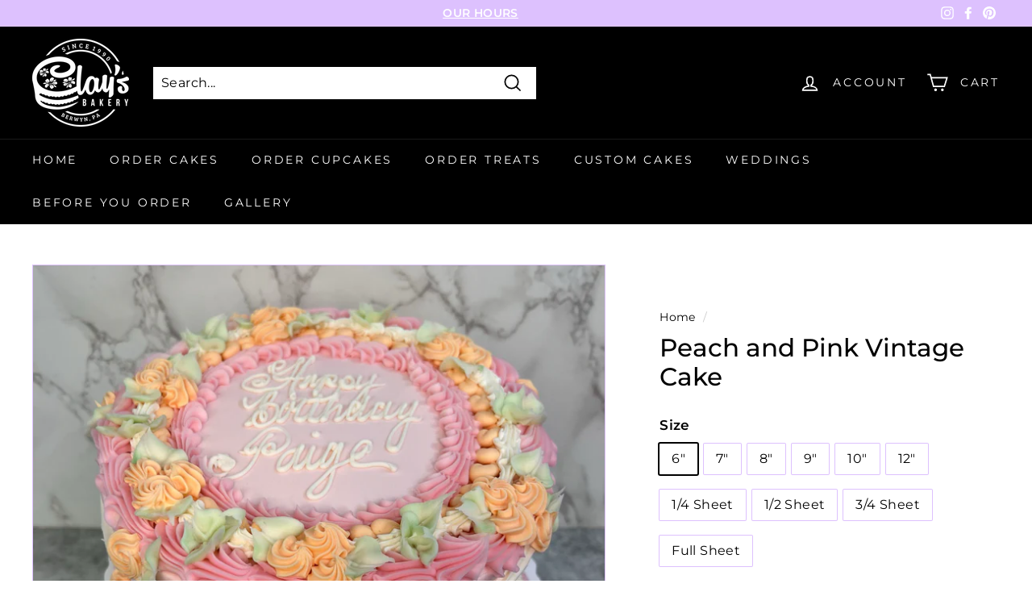

--- FILE ---
content_type: text/html; charset=utf-8
request_url: https://claysbakery.net/products/peach-and-pink-vintage-cake
body_size: 50885
content:
<!doctype html>
<html class="no-js" lang="en" dir="ltr">
<head>
<script src="//d1liekpayvooaz.cloudfront.net/apps/customizery/customizery.js?shop=clays-bakery-cake.myshopify.com"></script>
  <meta charset="utf-8">
  <meta http-equiv="X-UA-Compatible" content="IE=edge,chrome=1">
  <meta name="viewport" content="width=device-width,initial-scale=1">
  <meta name="theme-color" content="#8224e3">
  <link rel="canonical" href="https://claysbakery.net/products/peach-and-pink-vintage-cake">
  <link rel="preload" as="style" href="//claysbakery.net/cdn/shop/t/18/assets/theme.css?v=17124443944143251181769546744">
  <link rel="preload" as="script" href="//claysbakery.net/cdn/shop/t/18/assets/theme.min.js?v=16155855099866175591762556846">
  <link rel="preconnect" href="https://cdn.shopify.com">
  <link rel="preconnect" href="https://fonts.shopifycdn.com">
  <link rel="dns-prefetch" href="https://productreviews.shopifycdn.com">
  <link rel="dns-prefetch" href="https://ajax.googleapis.com">
  <link rel="dns-prefetch" href="https://maps.googleapis.com">
  <link rel="dns-prefetch" href="https://maps.gstatic.com"><link rel="shortcut icon" href="//claysbakery.net/cdn/shop/files/Clay_s_BLACK_TRANSPARENT_BACKGROUND_32x32.png?v=1627936515" type="image/png" /><title>Peach and Pink Vintage Cake
&ndash; Clay&#39;s Bakery
</title>
<meta name="description" content="All colors are approximate and may not reflect the exact colors in the final cake.  Round Cake Servings Layer Cake Servings  Pound Cake Servings  6” 4-6 6-10 7” 6-8 8-12 8” 8-12 12-15 9” 12-15 18-24 10” 16-20 25-30 12” 30-35 40-50 Sheet Cake Servings Layer Cake Servings  Pound Cake Servings  ¼ Sheet 20-25 30-35 ½ Sheet"><meta property="og:site_name" content="Clay&#39;s Bakery">
  <meta property="og:url" content="https://claysbakery.net/products/peach-and-pink-vintage-cake">
  <meta property="og:title" content="Peach and Pink Vintage Cake">
  <meta property="og:type" content="product">
  <meta property="og:description" content="All colors are approximate and may not reflect the exact colors in the final cake.  Round Cake Servings Layer Cake Servings  Pound Cake Servings  6” 4-6 6-10 7” 6-8 8-12 8” 8-12 12-15 9” 12-15 18-24 10” 16-20 25-30 12” 30-35 40-50 Sheet Cake Servings Layer Cake Servings  Pound Cake Servings  ¼ Sheet 20-25 30-35 ½ Sheet"><meta property="og:image" content="http://claysbakery.net/cdn/shop/files/53634908687_6e129c66a2_o_1.jpg?v=1722442444">
    <meta property="og:image:secure_url" content="https://claysbakery.net/cdn/shop/files/53634908687_6e129c66a2_o_1.jpg?v=1722442444">
    <meta property="og:image:width" content="1773">
    <meta property="og:image:height" content="1773"><meta name="twitter:site" content="@">
  <meta name="twitter:card" content="summary_large_image">
  <meta name="twitter:title" content="Peach and Pink Vintage Cake">
  <meta name="twitter:description" content="All colors are approximate and may not reflect the exact colors in the final cake.  Round Cake Servings Layer Cake Servings  Pound Cake Servings  6” 4-6 6-10 7” 6-8 8-12 8” 8-12 12-15 9” 12-15 18-24 10” 16-20 25-30 12” 30-35 40-50 Sheet Cake Servings Layer Cake Servings  Pound Cake Servings  ¼ Sheet 20-25 30-35 ½ Sheet">
<style data-shopify>@font-face {
  font-family: Montserrat;
  font-weight: 500;
  font-style: normal;
  font-display: swap;
  src: url("//claysbakery.net/cdn/fonts/montserrat/montserrat_n5.07ef3781d9c78c8b93c98419da7ad4fbeebb6635.woff2") format("woff2"),
       url("//claysbakery.net/cdn/fonts/montserrat/montserrat_n5.adf9b4bd8b0e4f55a0b203cdd84512667e0d5e4d.woff") format("woff");
}

  @font-face {
  font-family: Montserrat;
  font-weight: 400;
  font-style: normal;
  font-display: swap;
  src: url("//claysbakery.net/cdn/fonts/montserrat/montserrat_n4.81949fa0ac9fd2021e16436151e8eaa539321637.woff2") format("woff2"),
       url("//claysbakery.net/cdn/fonts/montserrat/montserrat_n4.a6c632ca7b62da89c3594789ba828388aac693fe.woff") format("woff");
}


  @font-face {
  font-family: Montserrat;
  font-weight: 600;
  font-style: normal;
  font-display: swap;
  src: url("//claysbakery.net/cdn/fonts/montserrat/montserrat_n6.1326b3e84230700ef15b3a29fb520639977513e0.woff2") format("woff2"),
       url("//claysbakery.net/cdn/fonts/montserrat/montserrat_n6.652f051080eb14192330daceed8cd53dfdc5ead9.woff") format("woff");
}

  @font-face {
  font-family: Montserrat;
  font-weight: 400;
  font-style: italic;
  font-display: swap;
  src: url("//claysbakery.net/cdn/fonts/montserrat/montserrat_i4.5a4ea298b4789e064f62a29aafc18d41f09ae59b.woff2") format("woff2"),
       url("//claysbakery.net/cdn/fonts/montserrat/montserrat_i4.072b5869c5e0ed5b9d2021e4c2af132e16681ad2.woff") format("woff");
}

  @font-face {
  font-family: Montserrat;
  font-weight: 600;
  font-style: italic;
  font-display: swap;
  src: url("//claysbakery.net/cdn/fonts/montserrat/montserrat_i6.e90155dd2f004112a61c0322d66d1f59dadfa84b.woff2") format("woff2"),
       url("//claysbakery.net/cdn/fonts/montserrat/montserrat_i6.41470518d8e9d7f1bcdd29a447c2397e5393943f.woff") format("woff");
}

</style><link href="//claysbakery.net/cdn/shop/t/18/assets/theme.css?v=17124443944143251181769546744" rel="stylesheet" type="text/css" media="all" />
<style data-shopify>:root {
    --typeHeaderPrimary: Montserrat;
    --typeHeaderFallback: sans-serif;
    --typeHeaderSize: 36px;
    --typeHeaderWeight: 500;
    --typeHeaderLineHeight: 1.2;
    --typeHeaderSpacing: 0.0em;

    --typeBasePrimary:Montserrat;
    --typeBaseFallback:sans-serif;
    --typeBaseSize: 16px;
    --typeBaseWeight: 400;
    --typeBaseSpacing: 0.025em;
    --typeBaseLineHeight: 1.5;

    --colorSmallImageBg: #ffffff;
    --colorSmallImageBgDark: #f7f7f7;
    --colorLargeImageBg: #e7e7e7;
    --colorLargeImageBgLight: #ffffff;

    --iconWeight: 4px;
    --iconLinecaps: miter;

    
      --buttonRadius: 0px;
      --btnPadding: 11px 20px;
    

    
      --roundness: 0px;
    

    
      --gridThickness: 0px;
    

    --productTileMargin: 10%;
    --collectionTileMargin: 17%;

    --swatchSize: 40px;
  }

  @media screen and (max-width: 768px) {
    :root {
      --typeBaseSize: 14px;

      
        --roundness: 0px;
        --btnPadding: 9px 17px;
      
    }
  }</style><script>
    document.documentElement.className = document.documentElement.className.replace('no-js', 'js');

    window.theme = window.theme || {};
    theme.routes = {
      home: "/",
      collections: "/collections",
      cart: "/cart.js",
      cartPage: "/cart",
      cartAdd: "/cart/add.js",
      cartChange: "/cart/change.js",
      search: "/search"
    };
    theme.strings = {
      soldOut: "Sold Out",
      unavailable: "Unavailable",
      inStockLabel: "In stock",
      stockLabel: "Only [count] items in stock",
      willNotShipUntil: "Will not ship until [date]",
      willBeInStockAfter: "Will be in stock after [date]",
      waitingForStock: "Inventory on the way",
      savePrice: "Save [saved_amount]",
      cartEmpty: "Your cart is currently empty.",
      cartTermsConfirmation: "You must agree with the terms and conditions of sales to check out",
      searchCollections: "Collections:",
      searchPages: "Pages:",
      searchArticles: "Articles:"
    };
    theme.settings = {
      dynamicVariantsEnable: true,
      dynamicVariantType: "button",
      cartType: "page",
      isCustomerTemplate: false,
      moneyFormat: "${{amount}}",
      saveType: "dollar",
      recentlyViewedEnabled: false,
      productImageSize: "natural",
      productImageCover: true,
      predictiveSearch: true,
      predictiveSearchType: "product,article,page,collection",
      inventoryThreshold: 10,
      superScriptSetting: true,
      superScriptPrice: true,
      quickView: false,
      quickAdd: false,
      themeName: 'Expanse',
      themeVersion: "1.0.5"
    };
  </script>

  <script>window.performance && window.performance.mark && window.performance.mark('shopify.content_for_header.start');</script><meta name="google-site-verification" content="J5UVJg0Pb8jWIeTgxozYTToRePpSJz_R2RsY6dOS8dg">
<meta id="shopify-digital-wallet" name="shopify-digital-wallet" content="/58194165924/digital_wallets/dialog">
<meta name="shopify-checkout-api-token" content="4cc6f717d95c53d9c80de1c6a998a616">
<link rel="alternate" type="application/json+oembed" href="https://claysbakery.net/products/peach-and-pink-vintage-cake.oembed">
<script async="async" src="/checkouts/internal/preloads.js?locale=en-US"></script>
<link rel="preconnect" href="https://shop.app" crossorigin="anonymous">
<script async="async" src="https://shop.app/checkouts/internal/preloads.js?locale=en-US&shop_id=58194165924" crossorigin="anonymous"></script>
<script id="shopify-features" type="application/json">{"accessToken":"4cc6f717d95c53d9c80de1c6a998a616","betas":["rich-media-storefront-analytics"],"domain":"claysbakery.net","predictiveSearch":true,"shopId":58194165924,"locale":"en"}</script>
<script>var Shopify = Shopify || {};
Shopify.shop = "clays-bakery-cake.myshopify.com";
Shopify.locale = "en";
Shopify.currency = {"active":"USD","rate":"1.0"};
Shopify.country = "US";
Shopify.theme = {"name":"Copy of Copy of Zapiet - Expanse","id":154055442662,"schema_name":"Expanse","schema_version":"1.0.5","theme_store_id":902,"role":"main"};
Shopify.theme.handle = "null";
Shopify.theme.style = {"id":null,"handle":null};
Shopify.cdnHost = "claysbakery.net/cdn";
Shopify.routes = Shopify.routes || {};
Shopify.routes.root = "/";</script>
<script type="module">!function(o){(o.Shopify=o.Shopify||{}).modules=!0}(window);</script>
<script>!function(o){function n(){var o=[];function n(){o.push(Array.prototype.slice.apply(arguments))}return n.q=o,n}var t=o.Shopify=o.Shopify||{};t.loadFeatures=n(),t.autoloadFeatures=n()}(window);</script>
<script>
  window.ShopifyPay = window.ShopifyPay || {};
  window.ShopifyPay.apiHost = "shop.app\/pay";
  window.ShopifyPay.redirectState = null;
</script>
<script id="shop-js-analytics" type="application/json">{"pageType":"product"}</script>
<script defer="defer" async type="module" src="//claysbakery.net/cdn/shopifycloud/shop-js/modules/v2/client.init-shop-cart-sync_BN7fPSNr.en.esm.js"></script>
<script defer="defer" async type="module" src="//claysbakery.net/cdn/shopifycloud/shop-js/modules/v2/chunk.common_Cbph3Kss.esm.js"></script>
<script defer="defer" async type="module" src="//claysbakery.net/cdn/shopifycloud/shop-js/modules/v2/chunk.modal_DKumMAJ1.esm.js"></script>
<script type="module">
  await import("//claysbakery.net/cdn/shopifycloud/shop-js/modules/v2/client.init-shop-cart-sync_BN7fPSNr.en.esm.js");
await import("//claysbakery.net/cdn/shopifycloud/shop-js/modules/v2/chunk.common_Cbph3Kss.esm.js");
await import("//claysbakery.net/cdn/shopifycloud/shop-js/modules/v2/chunk.modal_DKumMAJ1.esm.js");

  window.Shopify.SignInWithShop?.initShopCartSync?.({"fedCMEnabled":true,"windoidEnabled":true});

</script>
<script>
  window.Shopify = window.Shopify || {};
  if (!window.Shopify.featureAssets) window.Shopify.featureAssets = {};
  window.Shopify.featureAssets['shop-js'] = {"shop-cart-sync":["modules/v2/client.shop-cart-sync_CJVUk8Jm.en.esm.js","modules/v2/chunk.common_Cbph3Kss.esm.js","modules/v2/chunk.modal_DKumMAJ1.esm.js"],"init-fed-cm":["modules/v2/client.init-fed-cm_7Fvt41F4.en.esm.js","modules/v2/chunk.common_Cbph3Kss.esm.js","modules/v2/chunk.modal_DKumMAJ1.esm.js"],"init-shop-email-lookup-coordinator":["modules/v2/client.init-shop-email-lookup-coordinator_Cc088_bR.en.esm.js","modules/v2/chunk.common_Cbph3Kss.esm.js","modules/v2/chunk.modal_DKumMAJ1.esm.js"],"init-windoid":["modules/v2/client.init-windoid_hPopwJRj.en.esm.js","modules/v2/chunk.common_Cbph3Kss.esm.js","modules/v2/chunk.modal_DKumMAJ1.esm.js"],"shop-button":["modules/v2/client.shop-button_B0jaPSNF.en.esm.js","modules/v2/chunk.common_Cbph3Kss.esm.js","modules/v2/chunk.modal_DKumMAJ1.esm.js"],"shop-cash-offers":["modules/v2/client.shop-cash-offers_DPIskqss.en.esm.js","modules/v2/chunk.common_Cbph3Kss.esm.js","modules/v2/chunk.modal_DKumMAJ1.esm.js"],"shop-toast-manager":["modules/v2/client.shop-toast-manager_CK7RT69O.en.esm.js","modules/v2/chunk.common_Cbph3Kss.esm.js","modules/v2/chunk.modal_DKumMAJ1.esm.js"],"init-shop-cart-sync":["modules/v2/client.init-shop-cart-sync_BN7fPSNr.en.esm.js","modules/v2/chunk.common_Cbph3Kss.esm.js","modules/v2/chunk.modal_DKumMAJ1.esm.js"],"init-customer-accounts-sign-up":["modules/v2/client.init-customer-accounts-sign-up_CfPf4CXf.en.esm.js","modules/v2/client.shop-login-button_DeIztwXF.en.esm.js","modules/v2/chunk.common_Cbph3Kss.esm.js","modules/v2/chunk.modal_DKumMAJ1.esm.js"],"pay-button":["modules/v2/client.pay-button_CgIwFSYN.en.esm.js","modules/v2/chunk.common_Cbph3Kss.esm.js","modules/v2/chunk.modal_DKumMAJ1.esm.js"],"init-customer-accounts":["modules/v2/client.init-customer-accounts_DQ3x16JI.en.esm.js","modules/v2/client.shop-login-button_DeIztwXF.en.esm.js","modules/v2/chunk.common_Cbph3Kss.esm.js","modules/v2/chunk.modal_DKumMAJ1.esm.js"],"avatar":["modules/v2/client.avatar_BTnouDA3.en.esm.js"],"init-shop-for-new-customer-accounts":["modules/v2/client.init-shop-for-new-customer-accounts_CsZy_esa.en.esm.js","modules/v2/client.shop-login-button_DeIztwXF.en.esm.js","modules/v2/chunk.common_Cbph3Kss.esm.js","modules/v2/chunk.modal_DKumMAJ1.esm.js"],"shop-follow-button":["modules/v2/client.shop-follow-button_BRMJjgGd.en.esm.js","modules/v2/chunk.common_Cbph3Kss.esm.js","modules/v2/chunk.modal_DKumMAJ1.esm.js"],"checkout-modal":["modules/v2/client.checkout-modal_B9Drz_yf.en.esm.js","modules/v2/chunk.common_Cbph3Kss.esm.js","modules/v2/chunk.modal_DKumMAJ1.esm.js"],"shop-login-button":["modules/v2/client.shop-login-button_DeIztwXF.en.esm.js","modules/v2/chunk.common_Cbph3Kss.esm.js","modules/v2/chunk.modal_DKumMAJ1.esm.js"],"lead-capture":["modules/v2/client.lead-capture_DXYzFM3R.en.esm.js","modules/v2/chunk.common_Cbph3Kss.esm.js","modules/v2/chunk.modal_DKumMAJ1.esm.js"],"shop-login":["modules/v2/client.shop-login_CA5pJqmO.en.esm.js","modules/v2/chunk.common_Cbph3Kss.esm.js","modules/v2/chunk.modal_DKumMAJ1.esm.js"],"payment-terms":["modules/v2/client.payment-terms_BxzfvcZJ.en.esm.js","modules/v2/chunk.common_Cbph3Kss.esm.js","modules/v2/chunk.modal_DKumMAJ1.esm.js"]};
</script>
<script>(function() {
  var isLoaded = false;
  function asyncLoad() {
    if (isLoaded) return;
    isLoaded = true;
    var urls = ["\/\/d1liekpayvooaz.cloudfront.net\/apps\/customizery\/customizery.js?shop=clays-bakery-cake.myshopify.com","https:\/\/cdn.robinpro.gallery\/js\/client.js?v=5ad0431\u0026shop=clays-bakery-cake.myshopify.com"];
    for (var i = 0; i < urls.length; i++) {
      var s = document.createElement('script');
      s.type = 'text/javascript';
      s.async = true;
      s.src = urls[i];
      var x = document.getElementsByTagName('script')[0];
      x.parentNode.insertBefore(s, x);
    }
  };
  if(window.attachEvent) {
    window.attachEvent('onload', asyncLoad);
  } else {
    window.addEventListener('load', asyncLoad, false);
  }
})();</script>
<script id="__st">var __st={"a":58194165924,"offset":-18000,"reqid":"37dd6e46-6f13-4eba-bf8e-91ec16aa2e06-1769788166","pageurl":"claysbakery.net\/products\/peach-and-pink-vintage-cake","u":"ced0e253e3b3","p":"product","rtyp":"product","rid":8790964830438};</script>
<script>window.ShopifyPaypalV4VisibilityTracking = true;</script>
<script id="captcha-bootstrap">!function(){'use strict';const t='contact',e='account',n='new_comment',o=[[t,t],['blogs',n],['comments',n],[t,'customer']],c=[[e,'customer_login'],[e,'guest_login'],[e,'recover_customer_password'],[e,'create_customer']],r=t=>t.map((([t,e])=>`form[action*='/${t}']:not([data-nocaptcha='true']) input[name='form_type'][value='${e}']`)).join(','),a=t=>()=>t?[...document.querySelectorAll(t)].map((t=>t.form)):[];function s(){const t=[...o],e=r(t);return a(e)}const i='password',u='form_key',d=['recaptcha-v3-token','g-recaptcha-response','h-captcha-response',i],f=()=>{try{return window.sessionStorage}catch{return}},m='__shopify_v',_=t=>t.elements[u];function p(t,e,n=!1){try{const o=window.sessionStorage,c=JSON.parse(o.getItem(e)),{data:r}=function(t){const{data:e,action:n}=t;return t[m]||n?{data:e,action:n}:{data:t,action:n}}(c);for(const[e,n]of Object.entries(r))t.elements[e]&&(t.elements[e].value=n);n&&o.removeItem(e)}catch(o){console.error('form repopulation failed',{error:o})}}const l='form_type',E='cptcha';function T(t){t.dataset[E]=!0}const w=window,h=w.document,L='Shopify',v='ce_forms',y='captcha';let A=!1;((t,e)=>{const n=(g='f06e6c50-85a8-45c8-87d0-21a2b65856fe',I='https://cdn.shopify.com/shopifycloud/storefront-forms-hcaptcha/ce_storefront_forms_captcha_hcaptcha.v1.5.2.iife.js',D={infoText:'Protected by hCaptcha',privacyText:'Privacy',termsText:'Terms'},(t,e,n)=>{const o=w[L][v],c=o.bindForm;if(c)return c(t,g,e,D).then(n);var r;o.q.push([[t,g,e,D],n]),r=I,A||(h.body.append(Object.assign(h.createElement('script'),{id:'captcha-provider',async:!0,src:r})),A=!0)});var g,I,D;w[L]=w[L]||{},w[L][v]=w[L][v]||{},w[L][v].q=[],w[L][y]=w[L][y]||{},w[L][y].protect=function(t,e){n(t,void 0,e),T(t)},Object.freeze(w[L][y]),function(t,e,n,w,h,L){const[v,y,A,g]=function(t,e,n){const i=e?o:[],u=t?c:[],d=[...i,...u],f=r(d),m=r(i),_=r(d.filter((([t,e])=>n.includes(e))));return[a(f),a(m),a(_),s()]}(w,h,L),I=t=>{const e=t.target;return e instanceof HTMLFormElement?e:e&&e.form},D=t=>v().includes(t);t.addEventListener('submit',(t=>{const e=I(t);if(!e)return;const n=D(e)&&!e.dataset.hcaptchaBound&&!e.dataset.recaptchaBound,o=_(e),c=g().includes(e)&&(!o||!o.value);(n||c)&&t.preventDefault(),c&&!n&&(function(t){try{if(!f())return;!function(t){const e=f();if(!e)return;const n=_(t);if(!n)return;const o=n.value;o&&e.removeItem(o)}(t);const e=Array.from(Array(32),(()=>Math.random().toString(36)[2])).join('');!function(t,e){_(t)||t.append(Object.assign(document.createElement('input'),{type:'hidden',name:u})),t.elements[u].value=e}(t,e),function(t,e){const n=f();if(!n)return;const o=[...t.querySelectorAll(`input[type='${i}']`)].map((({name:t})=>t)),c=[...d,...o],r={};for(const[a,s]of new FormData(t).entries())c.includes(a)||(r[a]=s);n.setItem(e,JSON.stringify({[m]:1,action:t.action,data:r}))}(t,e)}catch(e){console.error('failed to persist form',e)}}(e),e.submit())}));const S=(t,e)=>{t&&!t.dataset[E]&&(n(t,e.some((e=>e===t))),T(t))};for(const o of['focusin','change'])t.addEventListener(o,(t=>{const e=I(t);D(e)&&S(e,y())}));const B=e.get('form_key'),M=e.get(l),P=B&&M;t.addEventListener('DOMContentLoaded',(()=>{const t=y();if(P)for(const e of t)e.elements[l].value===M&&p(e,B);[...new Set([...A(),...v().filter((t=>'true'===t.dataset.shopifyCaptcha))])].forEach((e=>S(e,t)))}))}(h,new URLSearchParams(w.location.search),n,t,e,['guest_login'])})(!0,!0)}();</script>
<script integrity="sha256-4kQ18oKyAcykRKYeNunJcIwy7WH5gtpwJnB7kiuLZ1E=" data-source-attribution="shopify.loadfeatures" defer="defer" src="//claysbakery.net/cdn/shopifycloud/storefront/assets/storefront/load_feature-a0a9edcb.js" crossorigin="anonymous"></script>
<script crossorigin="anonymous" defer="defer" src="//claysbakery.net/cdn/shopifycloud/storefront/assets/shopify_pay/storefront-65b4c6d7.js?v=20250812"></script>
<script data-source-attribution="shopify.dynamic_checkout.dynamic.init">var Shopify=Shopify||{};Shopify.PaymentButton=Shopify.PaymentButton||{isStorefrontPortableWallets:!0,init:function(){window.Shopify.PaymentButton.init=function(){};var t=document.createElement("script");t.src="https://claysbakery.net/cdn/shopifycloud/portable-wallets/latest/portable-wallets.en.js",t.type="module",document.head.appendChild(t)}};
</script>
<script data-source-attribution="shopify.dynamic_checkout.buyer_consent">
  function portableWalletsHideBuyerConsent(e){var t=document.getElementById("shopify-buyer-consent"),n=document.getElementById("shopify-subscription-policy-button");t&&n&&(t.classList.add("hidden"),t.setAttribute("aria-hidden","true"),n.removeEventListener("click",e))}function portableWalletsShowBuyerConsent(e){var t=document.getElementById("shopify-buyer-consent"),n=document.getElementById("shopify-subscription-policy-button");t&&n&&(t.classList.remove("hidden"),t.removeAttribute("aria-hidden"),n.addEventListener("click",e))}window.Shopify?.PaymentButton&&(window.Shopify.PaymentButton.hideBuyerConsent=portableWalletsHideBuyerConsent,window.Shopify.PaymentButton.showBuyerConsent=portableWalletsShowBuyerConsent);
</script>
<script data-source-attribution="shopify.dynamic_checkout.cart.bootstrap">document.addEventListener("DOMContentLoaded",(function(){function t(){return document.querySelector("shopify-accelerated-checkout-cart, shopify-accelerated-checkout")}if(t())Shopify.PaymentButton.init();else{new MutationObserver((function(e,n){t()&&(Shopify.PaymentButton.init(),n.disconnect())})).observe(document.body,{childList:!0,subtree:!0})}}));
</script>
<link id="shopify-accelerated-checkout-styles" rel="stylesheet" media="screen" href="https://claysbakery.net/cdn/shopifycloud/portable-wallets/latest/accelerated-checkout-backwards-compat.css" crossorigin="anonymous">
<style id="shopify-accelerated-checkout-cart">
        #shopify-buyer-consent {
  margin-top: 1em;
  display: inline-block;
  width: 100%;
}

#shopify-buyer-consent.hidden {
  display: none;
}

#shopify-subscription-policy-button {
  background: none;
  border: none;
  padding: 0;
  text-decoration: underline;
  font-size: inherit;
  cursor: pointer;
}

#shopify-subscription-policy-button::before {
  box-shadow: none;
}

      </style>

<script>window.performance && window.performance.mark && window.performance.mark('shopify.content_for_header.end');</script>

  <script src="//claysbakery.net/cdn/shop/t/18/assets/vendor-scripts-v0.js" defer="defer"></script>
  <script src="//claysbakery.net/cdn/shop/t/18/assets/theme.min.js?v=16155855099866175591762556846" defer="defer"></script><link href="//claysbakery.net/cdn/shop/t/18/assets/shopstorm-apps.scss.css?v=74046325221311895931762556846" rel="stylesheet" type="text/css" media="all" />
  <script async src="https://app-cdn.productcustomizer.com/assets/storefront/product-customizer-v2-289345824b5faeeb01f06e29c629c0267b4ab588f632dda5fab47d35586fe67c.js?shop=clays-bakery-cake.myshopify.com" type="text/javascript"></script>
<!-- Zapiet | Store Pickup + Delivery -->

<style type="text/css">
.mfp-bg{z-index:999999998;overflow:hidden;background:#0b0b0b;opacity:.8}.mfp-bg,.mfp-wrap{top:0;left:0;width:100%;height:100%;position:fixed}.mfp-wrap{z-index:999999999;outline:none!important;-webkit-backface-visibility:hidden}.mfp-container{text-align:center;position:absolute;width:100%;height:100%;left:0;top:0;padding:0 8px;-webkit-box-sizing:border-box;box-sizing:border-box}.mfp-container:before{content:"";display:inline-block;height:100%;vertical-align:middle}.mfp-align-top .mfp-container:before{display:none}.mfp-content{position:relative;display:inline-block;vertical-align:middle;margin:0 auto;text-align:left;z-index:1045}.mfp-ajax-holder .mfp-content,.mfp-inline-holder .mfp-content{width:100%;cursor:auto}.mfp-ajax-cur{cursor:progress}.mfp-zoom-out-cur,.mfp-zoom-out-cur .mfp-image-holder .mfp-close{cursor:-webkit-zoom-out;cursor:zoom-out}.mfp-zoom{cursor:pointer;cursor:-webkit-zoom-in;cursor:zoom-in}.mfp-auto-cursor .mfp-content{cursor:auto}.mfp-arrow,.mfp-close,.mfp-counter,.mfp-preloader{-webkit-user-select:none;-moz-user-select:none;-ms-user-select:none;user-select:none}.mfp-loading.mfp-figure{display:none}.mfp-hide{display:none!important}.mfp-preloader{color:#ccc;position:absolute;top:50%;width:auto;text-align:center;margin-top:-.8em;left:8px;right:8px;z-index:1044}.mfp-preloader a{color:#ccc}.mfp-preloader a:hover{color:#fff}.mfp-s-error .mfp-content,.mfp-s-ready .mfp-preloader{display:none}button.mfp-arrow,button.mfp-close{overflow:visible;cursor:pointer;background:transparent;border:0;-webkit-appearance:none;display:block;outline:none;padding:0;z-index:1046;-webkit-box-shadow:none;box-shadow:none;-ms-touch-action:manipulation;touch-action:manipulation}button::-moz-focus-inner{padding:0;border:0}.mfp-close{width:44px;height:44px;line-height:44px;position:absolute;right:0;top:0;text-decoration:none;text-align:center;opacity:.65;padding:0 0 18px 10px;color:#fff;font-style:normal;font-size:28px;font-family:Arial,Baskerville,monospace}.mfp-close:focus,.mfp-close:hover{opacity:1}.mfp-close:active{top:1px}.mfp-close-btn-in .mfp-close{color:#333}@media (max-width:900px){.mfp-container{padding-left:6px;padding-right:6px}}.picker,.picker__holder{width:100%;position:absolute}.picker{font-size:16px;text-align:left;line-height:1.2;color:#000;z-index:10000;-webkit-user-select:none;-moz-user-select:none;-ms-user-select:none;user-select:none}.picker__input{cursor:default}.picker__input.picker__input--active{border-color:#0089ec}.picker__holder{overflow-y:auto;-webkit-overflow-scrolling:touch;background:#fff;border:1px solid #aaa;border-top-width:0;border-bottom-width:0;border-radius:0 0 5px 5px;-webkit-box-sizing:border-box;box-sizing:border-box;min-width:176px;max-width:466px;max-height:0;-ms-filter:"progid:DXImageTransform.Microsoft.Alpha(Opacity=0)";filter:alpha(opacity=0);-moz-opacity:0;opacity:0;-webkit-transform:translateY(-1em)perspective(600px)rotateX(10deg);transform:translateY(-1em)perspective(600px)rotateX(10deg);transition:-webkit-transform .15s ease-out,opacity .15s ease-out,max-height 0s .15s,border-width 0s .15s;-webkit-transition:opacity .15s ease-out,max-height 0s .15s,border-width 0s .15s,-webkit-transform .15s ease-out;transition:opacity .15s ease-out,max-height 0s .15s,border-width 0s .15s,-webkit-transform .15s ease-out;transition:transform .15s ease-out,opacity .15s ease-out,max-height 0s .15s,border-width 0s .15s;transition:transform .15s ease-out,opacity .15s ease-out,max-height 0s .15s,border-width 0s .15s,-webkit-transform .15s ease-out}.picker__frame{padding:1px}.picker__wrap{margin:-1px}.picker--opened .picker__holder{max-height:25em;-ms-filter:"progid:DXImageTransform.Microsoft.Alpha(Opacity=100)";filter:alpha(opacity=100);-moz-opacity:1;opacity:1;border-top-width:1px;border-bottom-width:1px;-webkit-transform:translateY(0)perspective(600px)rotateX(0);transform:translateY(0)perspective(600px)rotateX(0);transition:-webkit-transform .15s ease-out,opacity .15s ease-out,max-height 0s,border-width 0s;-webkit-transition:opacity .15s ease-out,max-height 0s,border-width 0s,-webkit-transform .15s ease-out;transition:opacity .15s ease-out,max-height 0s,border-width 0s,-webkit-transform .15s ease-out;transition:transform .15s ease-out,opacity .15s ease-out,max-height 0s,border-width 0s;transition:transform .15s ease-out,opacity .15s ease-out,max-height 0s,border-width 0s,-webkit-transform .15s ease-out;-webkit-box-shadow:0 6px 18px 1px rgba(0,0,0,.12);box-shadow:0 6px 18px 1px rgba(0,0,0,.12)}.picker__footer,.picker__header,.picker__table{text-align:center}.picker__day--highlighted,.picker__select--month:focus,.picker__select--year:focus{border-color:#0089ec}.picker__box{padding:0 1em}.picker__header{position:relative;margin-top:.75em}.picker__month,.picker__year{font-weight:500;display:inline-block;margin-left:.25em;margin-right:.25em}.picker__year{color:#999;font-size:.8em;font-style:italic}.picker__select--month,.picker__select--year{border:1px solid #b7b7b7;height:2em;padding:.5em;margin-left:.25em;margin-right:.25em}.picker__select--month{width:35%}.picker__select--year{width:22.5%}.picker__nav--next,.picker__nav--prev{position:absolute;padding:.5em 1.25em;width:1em;height:1em;-webkit-box-sizing:content-box;box-sizing:content-box;top:-.25em}.picker__nav--prev{left:-1em;padding-right:1.25em}.picker__nav--next{right:-1em;padding-left:1.25em}@media (min-width:24.5em){.picker__select--month,.picker__select--year{margin-top:-.5em}.picker__nav--next,.picker__nav--prev{top:-.33em}.picker__nav--prev{padding-right:1.5em}.picker__nav--next{padding-left:1.5em}}.picker__nav--next:before,.picker__nav--prev:before{content:" ";border-top:.5em solid transparent;border-bottom:.5em solid transparent;border-right:.75em solid #000;width:0;height:0;display:block;margin:0 auto}.picker__nav--next:before{border-right:0;border-left:.75em solid #000}.picker__nav--next:hover,.picker__nav--prev:hover{cursor:pointer;color:#000;background:#b1dcfb}.picker__nav--disabled,.picker__nav--disabled:before,.picker__nav--disabled:before:hover,.picker__nav--disabled:hover{cursor:default;background:0 0;border-right-color:#f5f5f5;border-left-color:#f5f5f5}.picker--focused .picker__day--highlighted,.picker__day--highlighted:hover,.picker__day--infocus:hover,.picker__day--outfocus:hover{color:#000;cursor:pointer;background:#b1dcfb}.picker__table{border-collapse:collapse;border-spacing:0;table-layout:fixed;font-size:inherit;width:100%;margin-top:.75em;margin-bottom:.5em}@media (min-height:33.875em){.picker__table{margin-bottom:.75em}}.picker__table td{margin:0;padding:0}.picker__weekday{width:14.285714286%;font-size:.75em;padding-bottom:.25em;color:#999;font-weight:500}@media (min-height:33.875em){.picker__weekday{padding-bottom:.5em}}.picker__day{padding:.3125em 0;font-weight:200;border:1px solid transparent}.picker__day--today{position:relative}.picker__day--today:before{content:" ";position:absolute;top:2px;right:2px;width:0;height:0;border-top:.5em solid #0059bc;border-left:.5em solid transparent}.picker__day--disabled:before{border-top-color:#aaa}.picker__day--outfocus{color:#ddd}.picker--focused .picker__day--selected,.picker__day--selected,.picker__day--selected:hover{background:#0089ec;color:#fff}.picker--focused .picker__day--disabled,.picker__day--disabled,.picker__day--disabled:hover{background:#f5f5f5;border-color:#f5f5f5;color:#ddd;cursor:default}.picker__day--highlighted.picker__day--disabled,.picker__day--highlighted.picker__day--disabled:hover{background:#bbb}.picker__button--clear,.picker__button--close,.picker__button--today{border:1px solid #fff;background:#fff;font-size:.8em;padding:.66em 0;font-weight:700;width:33%;display:inline-block;vertical-align:bottom}.picker__button--clear:hover,.picker__button--close:hover,.picker__button--today:hover{cursor:pointer;color:#000;background:#b1dcfb;border-bottom-color:#b1dcfb}.picker__button--clear:focus,.picker__button--close:focus,.picker__button--today:focus{background:#b1dcfb;border-color:#0089ec;outline:0}.picker__button--clear:before,.picker__button--close:before,.picker__button--today:before{position:relative;display:inline-block;height:0}.picker__button--clear:before,.picker__button--today:before{content:" ";margin-right:.45em}.picker__button--today:before{top:-.05em;width:0;border-top:.66em solid #0059bc;border-left:.66em solid transparent}.picker__button--clear:before{top:-.25em;width:.66em;border-top:3px solid #e20}.picker__button--close:before{content:"\D7";top:-.1em;vertical-align:top;font-size:1.1em;margin-right:.35em;color:#777}.picker__button--today[disabled],.picker__button--today[disabled]:hover{background:#f5f5f5;border-color:#f5f5f5;color:#ddd;cursor:default}.picker__button--today[disabled]:before{border-top-color:#aaa}.picker--focused .picker__list-item--highlighted,.picker__list-item--highlighted:hover,.picker__list-item:hover{background:#b1dcfb;cursor:pointer;color:#000}.picker__list{list-style:none;padding:.75em 0 4.2em;margin:0}.picker__list-item{border-bottom:1px solid #ddd;border-top:1px solid #ddd;margin-bottom:-1px;position:relative;background:#fff;padding:.75em 1.25em}@media (min-height:46.75em){.picker__list-item{padding:.5em 1em}}.picker__list-item--highlighted,.picker__list-item:hover{border-color:#0089ec;z-index:10}.picker--focused .picker__list-item--selected,.picker__list-item--selected,.picker__list-item--selected:hover{background:#0089ec;color:#fff;z-index:10}.picker--focused .picker__list-item--disabled,.picker__list-item--disabled,.picker__list-item--disabled:hover{background:#f5f5f5;color:#ddd;cursor:default;border-color:#ddd;z-index:auto}.picker--time .picker__button--clear{display:block;width:80%;margin:1em auto 0;padding:1em 1.25em;background:0 0;border:0;font-weight:500;font-size:.67em;text-align:center;text-transform:uppercase;color:#666}.picker--time .picker__button--clear:focus,.picker--time .picker__button--clear:hover{background:#e20;border-color:#e20;cursor:pointer;color:#fff;outline:0}.picker--time .picker__button--clear:before{top:-.25em;color:#666;font-size:1.25em;font-weight:700}.picker--time .picker__button--clear:focus:before,.picker--time .picker__button--clear:hover:before{color:#fff;border-color:#fff}.picker--time{min-width:256px;max-width:320px}.picker--time .picker__holder{background:#f2f2f2}@media (min-height:40.125em){.picker--time .picker__holder{font-size:.875em}}.picker--time .picker__box{padding:0;position:relative}#storePickupApp{display:-webkit-box;display:-ms-flexbox;display:flex;-webkit-box-orient:vertical;-webkit-box-direction:normal;-ms-flex-direction:column;flex-direction:column;margin-bottom:1rem;margin-top:1rem;text-align:left}#storePickupApp tr{display:table-row}#storePickupApp tr td{display:table-cell;float:inherit;padding:0}#storePickupApp .address{margin-bottom:0;padding-bottom:0}#storePickupApp .filterByRegion select{width:100%}#storePickupApp .row{display:block}#storePickupApp .picker__weekday{padding:1em!important;display:table-cell;float:inherit}#storePickupApp input[type=text]{-webkit-box-flex:1;-ms-flex-positive:1;flex-grow:1;padding:.7em 1em;border:1px solid #dadada;-webkit-box-shadow:inset 0 1px 3px #ddd;box-shadow:inset 0 1px 3px #ddd;-webkit-box-sizing:border-box;box-sizing:border-box;border-radius:4px;width:100%;margin-bottom:0;font-size:.9em;line-height:1em;height:inherit}#storePickupApp p{padding:0;margin:10px 0;font-size:.9em}#storePickupApp .pickupPagination{padding:0;margin:1em 0 0;font-size:.9em;display:-webkit-box;display:-ms-flexbox;display:flex;-webkit-box-align:center;-ms-flex-align:center;align-items:center;-webkit-box-pack:center;-ms-flex-pack:center;justify-content:center}#storePickupApp .pickupPagination li{margin-right:.4em;border:1px solid #dadada;border-radius:4px;display:-webkit-box;display:-ms-flexbox;display:flex}#storePickupApp .pickupPagination li a{padding:.5em 1em}#storePickupApp .pickupPagination li.active{background:#eee}#storePickupApp .pickupPagination li:hover{border-color:#c1c1c1}#storePickupApp .checkoutMethodsContainer{display:-webkit-box;display:-ms-flexbox;display:flex;-webkit-box-align:center;-ms-flex-align:center;align-items:center;-webkit-box-flex:1;-ms-flex-positive:1;flex-grow:1;-ms-flex-wrap:nowrap;flex-wrap:nowrap;-webkit-box-align:stretch;-ms-flex-align:stretch;align-items:stretch}#storePickupApp .checkoutMethodsContainer.inline{-webkit-box-orient:vertical;-webkit-box-direction:normal;-ms-flex-direction:column;flex-direction:column}#storePickupApp .checkoutMethodsContainer.inline,#storePickupApp .checkoutMethodsContainer.inline .checkoutMethod{display:-webkit-box;display:-ms-flexbox;display:flex}#storePickupApp .checkoutMethodsContainer.default .checkoutMethod{-webkit-box-flex:1;-ms-flex:1;flex:1;-webkit-box-orient:vertical;-webkit-box-direction:normal;-ms-flex-direction:column;flex-direction:column;-webkit-box-pack:center;-ms-flex-pack:center;justify-content:center;-webkit-box-align:center;-ms-flex-align:center;align-items:center;display:-webkit-box;display:-ms-flexbox;display:flex;margin-right:.5em;border:1px solid #dadada;border-radius:5px;padding:1em}#storePickupApp .checkoutMethodsContainer.default .checkoutMethod:last-child{margin-right:0}#storePickupApp .checkoutMethodsContainer.default .checkoutMethod:hover{cursor:pointer;border-color:#c1c1c1}#storePickupApp .checkoutMethodsContainer.default .checkoutMethod.active{background:#eee}#storePickupApp .checkoutMethodsContainer.default .checkoutMethod .checkoutMethodImage{display:-webkit-box;display:-ms-flexbox;display:flex;-webkit-box-align:center;-ms-flex-align:center;align-items:center;-webkit-box-pack:center;-ms-flex-pack:center;justify-content:center;padding-bottom:.5em}#storePickupApp .checkoutMethodsContainer.default .checkoutMethod .checkoutMethodImage img{max-height:26px}#storePickupApp .checkoutMethodsContainer.default .checkoutMethod .checkoutMethodName{text-align:center;line-height:1em;font-size:.9em}#storePickupApp .checkoutMethodsContainer.custom .checkoutMethod{-webkit-box-flex:1;-ms-flex:1;flex:1;-webkit-box-orient:vertical;-webkit-box-direction:normal;-ms-flex-direction:column;flex-direction:column;-webkit-box-pack:center;-ms-flex-pack:center;justify-content:center;-webkit-box-align:center;-ms-flex-align:center;align-items:center;display:-webkit-box;display:-ms-flexbox;display:flex;margin-right:.5em}#storePickupApp .checkoutMethodsContainer.custom .checkoutMethod:last-child{margin-right:0}#storePickupApp .checkoutMethodsContainer.custom .checkoutMethod .checkoutMethodImage{display:-webkit-box;display:-ms-flexbox;display:flex;-webkit-box-align:center;-ms-flex-align:center;align-items:center;-webkit-box-pack:center;-ms-flex-pack:center;justify-content:center}#storePickupApp .checkoutMethodContainer.pickup #searchBlock{margin-top:1em}#storePickupApp .checkoutMethodContainer .inputWithButton{display:-webkit-box;display:-ms-flexbox;display:flex;margin-bottom:1em;position:relative}#storePickupApp .checkoutMethodContainer .inputWithButton input[type=text]{-webkit-box-flex:1;-ms-flex:1;flex:1;border-right:0;margin:0;max-width:inherit;border-radius:4px 0 0 4px;line-height:1em}#storePickupApp .checkoutMethodContainer .inputWithButton .button{display:-webkit-box;display:-ms-flexbox;display:flex;-webkit-box-align:center;-ms-flex-align:center;align-items:center;-webkit-box-pack:center;-ms-flex-pack:center;justify-content:center;background:#eee;border:none;border:1px solid #dadada;border-radius:0 4px 4px 0;font-size:1.2em;padding:0 .6em;margin:0;width:inherit}#storePickupApp .checkoutMethodContainer .inputWithButton .button:hover{cursor:pointer}#storePickupApp .checkoutMethodContainer .inputWithButton .button .fa{color:#000}#storePickupApp .checkoutMethodContainer .locations{border:1px solid #dadada;border-radius:4px;margin-top:.5em;max-height:240px;overflow-y:auto}#storePickupApp .checkoutMethodContainer .locations .location{padding:1em;display:-webkit-box;display:-ms-flexbox;display:flex;line-height:1.2em;border-bottom:1px solid #f3f3f3;margin-bottom:0;-webkit-box-align:start;-ms-flex-align:start;align-items:flex-start}#storePickupApp .checkoutMethodContainer .locations .location input[type=radio]{margin-top:.2em;margin-right:.7em;height:inherit}#storePickupApp .checkoutMethodContainer .locations .location:last-child{border-bottom:none}#storePickupApp .checkoutMethodContainer .locations .location.active{background:#eee}#storePickupApp .checkoutMethodContainer .locations .location .block{display:-webkit-box;display:-ms-flexbox;display:flex;-webkit-box-orient:vertical;-webkit-box-direction:normal;-ms-flex-direction:column;flex-direction:column;font-size:.9em}#storePickupApp .checkoutMethodContainer .locations .location .block .company_name{display:-webkit-box;display:-ms-flexbox;display:flex;margin-bottom:.3em}#storePickupApp .checkoutMethodContainer .locations .location .block .moreInformationLink{margin-top:.3em}#storePickupApp .checkoutMethodContainer .picker__holder{bottom:-39px}#storePickupApp .checkoutMethodContainer .picker__list{padding:0;display:block}#storePickupApp .checkoutMethodContainer.delivery .inputWithButton,#storePickupApp .checkoutMethodContainer.shipping .inputWithButton{margin-bottom:0}#storePickupApp .checkoutMethodContainer .picker__list-item,#storePickupApp .checkoutMethodContainer .picker__list-item:first-child,#storePickupApp .checkoutMethodContainer .picker__list-item:nth-child(0),#storePickupApp .checkoutMethodContainer .picker__list-item:nth-child(2),#storePickupApp .checkoutMethodContainer .picker__list-item:nth-child(3),#storePickupApp .checkoutMethodContainer .picker__list-item:nth-child(4),#storePickupApp .checkoutMethodContainer .picker__list-item:nth-child(5){width:100%;display:block;padding:1em}#storePickupApp .checkoutMethodContainer.pickup .datePicker{margin-top:1em;margin-bottom:0}#storePickupApp .checkoutMethodContainer.delivery .picker--time .picker__list-item--disabled{display:none}#storePickupApp .spinnerContainer{padding:.5em 0;display:-webkit-box;display:-ms-flexbox;display:flex;-webkit-box-pack:center;-ms-flex-pack:center;justify-content:center;font-size:1.5em}#storePickupApp .error,#storePickupApp .error p{color:#c00}#storePickupApp .picker{left:0}.drawer__cart #storePickupApp .checkoutMethod .checkoutMethodImage img{-webkit-filter:invert(1);filter:invert(1)}.drawer__cart #storePickupApp .checkoutMethod.active{color:#222323}.drawer__cart #storePickupApp .checkoutMethod.active img{-webkit-filter:invert(0);filter:invert(0)}.drawer__cart #storePickupApp .inputWithButton .button,.drawer__cart #storePickupApp .locations .location .block,.drawer__cart #storePickupApp .locations .location a{color:#222323}.zapietModal{color:#333;width:auto;padding:20px;margin:20px auto}.zapietModal,.zapietModal.moreInformation{position:relative;background:#fff;max-width:500px}.zapietModal.moreInformation{margin:0 auto;border:1px solid #fff;border-radius:4px;padding:1em}.zapietModal.moreInformation h2{margin-bottom:.4em;font-size:1.5em}.zapietModal.moreInformation .mfp-close-btn-in .mfp-close{margin:0}.zapietModal.moreInformation table{margin-bottom:0;width:100%}.zapietModal.moreInformation .address{line-height:1.4em;padding-bottom:1em}
</style>

<link href="//claysbakery.net/cdn/shop/t/18/assets/storepickup.css?v=166809199678361778971762556846" rel="stylesheet" type="text/css" media="all" />
<link href="https://cdnjs.cloudflare.com/ajax/libs/font-awesome/4.7.0/css/font-awesome.min.css" rel="stylesheet" type="text/css" media="all" />









<script src="//claysbakery.net/cdn/shop/t/18/assets/storepickup.js?v=38373586533222173361762556846" defer="defer"></script>

<script type="text/javascript">
document.addEventListener("DOMContentLoaded", function(event) {  
  var products = [];

  

  ZapietCachedSettings = {
    // Your myshopify.com domain name. 
    shop_identifier: 'clays-bakery-cake.myshopify.com',
    // Which language would you like the widget in? Default English. 
    language_code: 'en',
    // Any custom settings can go here.
    settings: {
      disable_deliveries: false,
      disable_pickups: false,
      disable_shipping: false
    },
    checkout_url: '/cart',
    discount_code: 'false',
    products: products,
    checkout_button_label: 'Check out',
    customer: {
      first_name: '',
      last_name: '',
      company: '',
      address1: '',
      address2: '',
      city: '',
      province: '',
      country: '',
      zip: '',
      phone: ''
    },
    advance_notice: {
      pickup: {
        value: '',
        unit: '',
        breakpoint: '',
        after_breakpoint_value: '',
        after_breakpoint_unit: ''
      },
      delivery: { 
        value: '',
        unit: '',
        breakpoint: '',
        after_breakpoint_value: '',
        after_breakpoint_unit: ''
      },
      shipping: {
        value: '',
        breakpoint: '',
        after_breakpoint_value: ''
      }
    },
    // Do not modify the following parameters.
    cached_config: {"enable_app":true,"enable_geo_search_for_pickups":false,"pickup_region_filter_enabled":false,"pickup_region_filter_field":null,"currency":"USD","weight_format":"kg","pickup.enable_map":false,"delivery_validation_method":"within_max_radius","base_country_name":"United States","base_country_code":"US","method_display_style":"default","default_method_display_style":"classic","date_format":"l, F j, Y","time_format":"h:i A","week_day_start":"Sun","pickup_address_format":"<span class=\"name\"><strong>{{company_name}}</strong></span><span class=\"address\">{{address_line_1}}<br />{{city}}, {{postal_code}}</span><span class=\"distance\">{{distance}}</span>{{more_information}}","rates_enabled":true,"payment_customization_enabled":false,"distance_format":"mi","enable_delivery_address_autocompletion":false,"enable_delivery_current_location":false,"enable_pickup_address_autocompletion":false,"pickup_date_picker_enabled":true,"pickup_time_picker_enabled":true,"delivery_note_enabled":false,"delivery_note_required":false,"delivery_date_picker_enabled":true,"delivery_time_picker_enabled":true,"shipping.date_picker_enabled":false,"delivery_validate_cart":false,"pickup_validate_cart":false,"gmak":"","enable_checkout_locale":true,"enable_checkout_url":true,"disable_widget_for_digital_items":false,"disable_widget_for_product_handles":"gift-card","colors":{"widget_active_background_color":"#8124e4","widget_active_border_color":null,"widget_active_icon_color":"#FFFFFF","widget_active_text_color":"#FFFFFF","widget_inactive_background_color":null,"widget_inactive_border_color":null,"widget_inactive_icon_color":null,"widget_inactive_text_color":null},"delivery_validator":{"enabled":false,"show_on_page_load":true,"sticky":true},"checkout":{"delivery":{"discount_code":"","prepopulate_shipping_address":true,"preselect_first_available_time":true},"pickup":{"discount_code":null,"prepopulate_shipping_address":true,"customer_phone_required":false,"preselect_first_location":true,"preselect_first_available_time":false},"shipping":{"discount_code":""}},"day_name_attribute_enabled":false,"methods":{"pickup":{"active":true,"enabled":true,"name":"Pickup","sort":0,"status":{"condition":"price","operator":"morethan","value":0,"enabled":true,"product_conditions":{"enabled":false,"value":"Delivery Only,Shipping Only","enable":false,"property":"tags","hide_button":false}},"button":{"type":"default","default":null,"hover":"","active":null}},"delivery":{"active":false,"enabled":false,"name":"Delivery","sort":1,"status":{"condition":"price","operator":"morethan","value":0,"enabled":true,"product_conditions":{"enabled":false,"value":"Pickup Only,Shipping Only","enable":false,"property":"tags","hide_button":false}},"button":{"type":"default","default":null,"hover":"","active":null}},"shipping":{"active":false,"enabled":false,"name":"Shipping","sort":1,"status":{"condition":"price","operator":"morethan","value":0,"enabled":true,"product_conditions":{"enabled":false,"value":"Delivery Only,Pickup Only","enable":false,"property":"tags","hide_button":false}},"button":{"type":"default","default":null,"hover":"","active":null}}},"translations":{"methods":{"shipping":"Shipping","pickup":"Pickups","delivery":"Delivery"},"calendar":{"january":"January","february":"February","march":"March","april":"April","may":"May","june":"June","july":"July","august":"August","september":"September","october":"October","november":"November","december":"December","sunday":"Sun","monday":"Mon","tuesday":"Tue","wednesday":"Wed","thursday":"Thu","friday":"Fri","saturday":"Sat","today":"","close":"","labelMonthNext":"Next month","labelMonthPrev":"Previous month","labelMonthSelect":"Select a month","labelYearSelect":"Select a year","and":"and","between":"between"},"pickup":{"heading":"Store Pickup","note":"","location_placeholder":"Enter your postal code ...","filter_by_region_placeholder":"Filter by state/province","location_label":"Choose a location.","datepicker_label":"Choose a date and time.","date_time_output":"{{DATE}} at {{TIME}}","datepicker_placeholder":"Choose a date and time.","locations_found":"Please select a pickup location:","no_locations_found":"Sorry, pickup is not available for your selected items.","no_locations_region":"Sorry, pickup is not available in your region.","no_date_time_selected":"Please select a date & time.","checkout_button":"Checkout","could_not_find_location":"Sorry, we could not find your location.","checkout_error":"Please select a date and time for pickup.","more_information":"More information","opening_hours":"Opening hours","dates_not_available":"Sorry, your selected items are not currently available for pickup.","min_order_total":"Minimum order value for pickup is $0.00","min_order_weight":"Minimum order weight for pickup is {{ weight }}","max_order_total":"Maximum order value for pickup is $0.00","max_order_weight":"Maximum order weight for pickup is {{ weight }}","cart_eligibility_error":"Sorry, pickup is not available for your selected items.","location_error":"Please select a pickup location.","preselect_first_available_time":"Select a time","method_not_available":"Not available"},"delivery":{"heading":"Local Delivery","note":"Enter your postal code to check if you are eligible for local delivery:","location_placeholder":"Enter your postal code ...","datepicker_label":"Choose a date and time.","datepicker_placeholder":"Choose a date and time.","date_time_output":"{{DATE}} between {{SLOT_START_TIME}} and {{SLOT_END_TIME}}","available":"Great! You are eligible for delivery.","not_available":"Sorry, delivery is not available in your area.","no_date_time_selected":"Please select a date & time for delivery.","checkout_button":"Checkout","could_not_find_location":"Sorry, we could not find your location.","checkout_error":"Please enter a valid zipcode and select your preferred date and time for delivery.","cart_eligibility_error":"Sorry, delivery is not available for your selected items.","dates_not_available":"Sorry, your selected items are not currently available for delivery.","min_order_total":"Minimum order value for delivery is $0.00","min_order_weight":"Minimum order weight for delivery is {{ weight }}","max_order_total":"Maximum order value for delivery is $0.00","max_order_weight":"Maximum order weight for delivery is {{ weight }}","delivery_validator_prelude":"Do we deliver?","delivery_validator_placeholder":"Enter your postal code ...","delivery_validator_button_label":"Go","delivery_validator_eligible_heading":"Great, we deliver to your area!","delivery_validator_eligible_content":"To start shopping just click the button below","delivery_validator_eligible_button_label":"Continue shopping","delivery_validator_not_eligible_heading":"Sorry, we do not deliver to your area","delivery_validator_not_eligible_content":"You are more then welcome to continue browsing our store","delivery_validator_not_eligible_button_label":"Continue shopping","delivery_validator_error_heading":"An error occured","delivery_validator_error_content":"Sorry, it looks like we have encountered an unexpected error. Please try again.","delivery_validator_error_button_label":"Continue shopping","delivery_note_label":"Please enter delivery instructions (optional)","delivery_note_label_required":"Please enter delivery instructions (required)","delivery_note_error":"Please enter delivery instructions","delivery_validator_eligible_button_link":"#","delivery_validator_not_eligible_button_link":"#","delivery_validator_error_button_link":"#","preselect_first_available_time":"Select a time","method_not_available":"Not available"},"shipping":{"heading":"Shipping","note":"Please click the checkout button to continue.","checkout_button":"Checkout","datepicker_placeholder":"Choose a date.","checkout_error":"Please choose a date for shipping.","min_order_total":"Minimum order value for shipping is $0.00","min_order_weight":"Minimum order weight for shipping is {{ weight }}","max_order_total":"Maximum order value for shipping is $0.00","max_order_weight":"Maximum order weight for shipping is {{ weight }}","cart_eligibility_error":"Sorry, shipping is not available for your selected items.","method_not_available":"Not available"},"widget":{"zapiet_id_error":"There was a problem adding the Zapiet ID to your cart","attributes_error":"There was a problem adding the attributes to your cart","no_delivery_options_available":"No delivery options are available for your products","daily_limits_modal_title":"Some items in your cart are unavailable for the selected date.","daily_limits_modal_description":"Select a different date or adjust your cart.","daily_limits_modal_close_button":"Review products","daily_limits_modal_change_date_button":"Change date","daily_limits_modal_out_of_stock_label":"Out of stock","daily_limits_modal_only_left_label":"Only {{ quantity }} left","sms_consent":"I would like to receive SMS notifications about my order updates.","no_checkout_method_error":"Please select a delivery option"},"order_status":{"pickup_details_heading":"Pickup details","pickup_details_text":"Your order will be ready for collection at our {{ Pickup-Location-Company }} location{% if Pickup-Date %} on {{ Pickup-Date | date: \"%A, %d %B\" }}{% if Pickup-Time %} at {{ Pickup-Time }}{% endif %}{% endif %}","delivery_details_heading":"Delivery details","delivery_details_text":"Your order will be delivered locally by our team{% if Delivery-Date %} on the {{ Delivery-Date | date: \"%A, %d %B\" }}{% if Delivery-Time %} between {{ Delivery-Time }}{% endif %}{% endif %}","shipping_details_heading":"Shipping details","shipping_details_text":"Your order will arrive soon{% if Shipping-Date %} on the {{ Shipping-Date | date: \"%A, %d %B\" }}{% endif %}"},"product_widget":{"title":"Delivery and pickup options:","pickup_at":"Pickup at {{ location }}","ready_for_collection":"Ready for collection from","on":"on","view_all_stores":"View all stores","pickup_not_available_item":"Pickup not available for this item","delivery_not_available_location":"Delivery not available for {{ postal_code }}","delivered_by":"Delivered by {{ date }}","delivered_today":"Delivered today","change":"Change","tomorrow":"tomorrow","today":"today","delivery_to":"Delivery to {{ postal_code }}","showing_options_for":"Showing options for {{ postal_code }}","modal_heading":"Select a store for pickup","modal_subheading":"Showing stores near {{ postal_code }}","show_opening_hours":"Show opening hours","hide_opening_hours":"Hide opening hours","closed":"Closed","input_placeholder":"Enter your postal code","input_button":"Check","input_error":"Add a postal code to check available delivery and pickup options.","pickup_available":"Pickup available","not_available":"Not available","select":"Select","selected":"Selected","find_a_store":"Find a store"},"shipping_language_code":"en","delivery_language_code":"en-AU","pickup_language_code":"en-CA"},"default_language":"en","region":"us-2","api_region":"api-us","enable_zapiet_id_all_items":false,"widget_restore_state_on_load":false,"draft_orders_enabled":false,"preselect_checkout_method":true,"widget_show_could_not_locate_div_error":true,"checkout_extension_enabled":false,"show_pickup_consent_checkbox":false,"show_delivery_consent_checkbox":false,"subscription_paused":false,"pickup_note_enabled":false,"pickup_note_required":false,"shipping_note_enabled":false,"shipping_note_required":false,"asset_url":"https://d1nsc3vx6l3v3t.cloudfront.net/7a829b9f-e63d-48b6-ac17-a8d9955e49e3/"}
  }

  Zapiet.start(ZapietCachedSettings);
});
</script>
<!-- Zapiet | Store Pickup + Delivery -->
<script src="//staticxx.s3.amazonaws.com/aio_stats_lib_v1.min.js?v=1.0"></script>
<!-- BEGIN app block: shopify://apps/zapiet-pickup-delivery/blocks/app-embed/5599aff0-8af1-473a-a372-ecd72a32b4d5 -->









    <style>#storePickupApp {
}</style>




<script type="text/javascript">
    var zapietTranslations = {};

    window.ZapietMethods = {"pickup":{"active":true,"enabled":true,"name":"Pickup","sort":0,"status":{"condition":"price","operator":"morethan","value":0,"enabled":true,"product_conditions":{"enabled":false,"value":"Delivery Only,Shipping Only","enable":false,"property":"tags","hide_button":false}},"button":{"type":"default","default":null,"hover":"","active":null}},"delivery":{"active":false,"enabled":false,"name":"Delivery","sort":1,"status":{"condition":"price","operator":"morethan","value":0,"enabled":true,"product_conditions":{"enabled":false,"value":"Pickup Only,Shipping Only","enable":false,"property":"tags","hide_button":false}},"button":{"type":"default","default":null,"hover":"","active":null}},"shipping":{"active":false,"enabled":false,"name":"Shipping","sort":1,"status":{"condition":"price","operator":"morethan","value":0,"enabled":true,"product_conditions":{"enabled":false,"value":"Delivery Only,Pickup Only","enable":false,"property":"tags","hide_button":false}},"button":{"type":"default","default":null,"hover":"","active":null}}}
    window.ZapietEvent = {
        listen: function(eventKey, callback) {
            if (!this.listeners) {
                this.listeners = [];
            }
            this.listeners.push({
                eventKey: eventKey,
                callback: callback
            });
        },
    };

    

    
        
        var language_settings = {"enable_app":true,"enable_geo_search_for_pickups":false,"pickup_region_filter_enabled":false,"pickup_region_filter_field":null,"currency":"USD","weight_format":"kg","pickup.enable_map":false,"delivery_validation_method":"within_max_radius","base_country_name":"United States","base_country_code":"US","method_display_style":"default","default_method_display_style":"classic","date_format":"l, F j, Y","time_format":"h:i A","week_day_start":"Sun","pickup_address_format":"<span class=\"name\"><strong>{{company_name}}</strong></span><span class=\"address\">{{address_line_1}}<br />{{city}}, {{postal_code}}</span><span class=\"distance\">{{distance}}</span>{{more_information}}","rates_enabled":true,"payment_customization_enabled":false,"distance_format":"mi","enable_delivery_address_autocompletion":false,"enable_delivery_current_location":false,"enable_pickup_address_autocompletion":false,"pickup_date_picker_enabled":true,"pickup_time_picker_enabled":true,"delivery_note_enabled":false,"delivery_note_required":false,"delivery_date_picker_enabled":true,"delivery_time_picker_enabled":true,"shipping.date_picker_enabled":false,"delivery_validate_cart":false,"pickup_validate_cart":false,"gmak":"","enable_checkout_locale":true,"enable_checkout_url":true,"disable_widget_for_digital_items":false,"disable_widget_for_product_handles":"gift-card","colors":{"widget_active_background_color":"#8124e4","widget_active_border_color":null,"widget_active_icon_color":"#FFFFFF","widget_active_text_color":"#FFFFFF","widget_inactive_background_color":null,"widget_inactive_border_color":null,"widget_inactive_icon_color":null,"widget_inactive_text_color":null},"delivery_validator":{"enabled":false,"show_on_page_load":true,"sticky":true},"checkout":{"delivery":{"discount_code":"","prepopulate_shipping_address":true,"preselect_first_available_time":true},"pickup":{"discount_code":null,"prepopulate_shipping_address":true,"customer_phone_required":false,"preselect_first_location":true,"preselect_first_available_time":false},"shipping":{"discount_code":""}},"day_name_attribute_enabled":false,"methods":{"pickup":{"active":true,"enabled":true,"name":"Pickup","sort":0,"status":{"condition":"price","operator":"morethan","value":0,"enabled":true,"product_conditions":{"enabled":false,"value":"Delivery Only,Shipping Only","enable":false,"property":"tags","hide_button":false}},"button":{"type":"default","default":null,"hover":"","active":null}},"delivery":{"active":false,"enabled":false,"name":"Delivery","sort":1,"status":{"condition":"price","operator":"morethan","value":0,"enabled":true,"product_conditions":{"enabled":false,"value":"Pickup Only,Shipping Only","enable":false,"property":"tags","hide_button":false}},"button":{"type":"default","default":null,"hover":"","active":null}},"shipping":{"active":false,"enabled":false,"name":"Shipping","sort":1,"status":{"condition":"price","operator":"morethan","value":0,"enabled":true,"product_conditions":{"enabled":false,"value":"Delivery Only,Pickup Only","enable":false,"property":"tags","hide_button":false}},"button":{"type":"default","default":null,"hover":"","active":null}}},"translations":{"methods":{"shipping":"Shipping","pickup":"Pickups","delivery":"Delivery"},"calendar":{"january":"January","february":"February","march":"March","april":"April","may":"May","june":"June","july":"July","august":"August","september":"September","october":"October","november":"November","december":"December","sunday":"Sun","monday":"Mon","tuesday":"Tue","wednesday":"Wed","thursday":"Thu","friday":"Fri","saturday":"Sat","today":"","close":"","labelMonthNext":"Next month","labelMonthPrev":"Previous month","labelMonthSelect":"Select a month","labelYearSelect":"Select a year","and":"and","between":"between"},"pickup":{"heading":"Store Pickup","note":"","location_placeholder":"Enter your postal code ...","filter_by_region_placeholder":"Filter by state/province","location_label":"Choose a location.","datepicker_label":"Choose a date and time.","date_time_output":"{{DATE}} at {{TIME}}","datepicker_placeholder":"Choose a date and time.","locations_found":"Please select a pickup location:","no_locations_found":"Sorry, pickup is not available for your selected items.","no_locations_region":"Sorry, pickup is not available in your region.","no_date_time_selected":"Please select a date & time.","checkout_button":"Checkout","could_not_find_location":"Sorry, we could not find your location.","checkout_error":"Please select a date and time for pickup.","more_information":"More information","opening_hours":"Opening hours","dates_not_available":"Sorry, your selected items are not currently available for pickup.","min_order_total":"Minimum order value for pickup is $0.00","min_order_weight":"Minimum order weight for pickup is {{ weight }}","max_order_total":"Maximum order value for pickup is $0.00","max_order_weight":"Maximum order weight for pickup is {{ weight }}","cart_eligibility_error":"Sorry, pickup is not available for your selected items.","location_error":"Please select a pickup location.","preselect_first_available_time":"Select a time","method_not_available":"Not available"},"delivery":{"heading":"Local Delivery","note":"Enter your postal code to check if you are eligible for local delivery:","location_placeholder":"Enter your postal code ...","datepicker_label":"Choose a date and time.","datepicker_placeholder":"Choose a date and time.","date_time_output":"{{DATE}} between {{SLOT_START_TIME}} and {{SLOT_END_TIME}}","available":"Great! You are eligible for delivery.","not_available":"Sorry, delivery is not available in your area.","no_date_time_selected":"Please select a date & time for delivery.","checkout_button":"Checkout","could_not_find_location":"Sorry, we could not find your location.","checkout_error":"Please enter a valid zipcode and select your preferred date and time for delivery.","cart_eligibility_error":"Sorry, delivery is not available for your selected items.","dates_not_available":"Sorry, your selected items are not currently available for delivery.","min_order_total":"Minimum order value for delivery is $0.00","min_order_weight":"Minimum order weight for delivery is {{ weight }}","max_order_total":"Maximum order value for delivery is $0.00","max_order_weight":"Maximum order weight for delivery is {{ weight }}","delivery_validator_prelude":"Do we deliver?","delivery_validator_placeholder":"Enter your postal code ...","delivery_validator_button_label":"Go","delivery_validator_eligible_heading":"Great, we deliver to your area!","delivery_validator_eligible_content":"To start shopping just click the button below","delivery_validator_eligible_button_label":"Continue shopping","delivery_validator_not_eligible_heading":"Sorry, we do not deliver to your area","delivery_validator_not_eligible_content":"You are more then welcome to continue browsing our store","delivery_validator_not_eligible_button_label":"Continue shopping","delivery_validator_error_heading":"An error occured","delivery_validator_error_content":"Sorry, it looks like we have encountered an unexpected error. Please try again.","delivery_validator_error_button_label":"Continue shopping","delivery_note_label":"Please enter delivery instructions (optional)","delivery_note_label_required":"Please enter delivery instructions (required)","delivery_note_error":"Please enter delivery instructions","delivery_validator_eligible_button_link":"#","delivery_validator_not_eligible_button_link":"#","delivery_validator_error_button_link":"#","preselect_first_available_time":"Select a time","method_not_available":"Not available"},"shipping":{"heading":"Shipping","note":"Please click the checkout button to continue.","checkout_button":"Checkout","datepicker_placeholder":"Choose a date.","checkout_error":"Please choose a date for shipping.","min_order_total":"Minimum order value for shipping is $0.00","min_order_weight":"Minimum order weight for shipping is {{ weight }}","max_order_total":"Maximum order value for shipping is $0.00","max_order_weight":"Maximum order weight for shipping is {{ weight }}","cart_eligibility_error":"Sorry, shipping is not available for your selected items.","method_not_available":"Not available"},"widget":{"zapiet_id_error":"There was a problem adding the Zapiet ID to your cart","attributes_error":"There was a problem adding the attributes to your cart","no_delivery_options_available":"No delivery options are available for your products","daily_limits_modal_title":"Some items in your cart are unavailable for the selected date.","daily_limits_modal_description":"Select a different date or adjust your cart.","daily_limits_modal_close_button":"Review products","daily_limits_modal_change_date_button":"Change date","daily_limits_modal_out_of_stock_label":"Out of stock","daily_limits_modal_only_left_label":"Only {{ quantity }} left","sms_consent":"I would like to receive SMS notifications about my order updates.","no_checkout_method_error":"Please select a delivery option"},"order_status":{"pickup_details_heading":"Pickup details","pickup_details_text":"Your order will be ready for collection at our {{ Pickup-Location-Company }} location{% if Pickup-Date %} on {{ Pickup-Date | date: \"%A, %d %B\" }}{% if Pickup-Time %} at {{ Pickup-Time }}{% endif %}{% endif %}","delivery_details_heading":"Delivery details","delivery_details_text":"Your order will be delivered locally by our team{% if Delivery-Date %} on the {{ Delivery-Date | date: \"%A, %d %B\" }}{% if Delivery-Time %} between {{ Delivery-Time }}{% endif %}{% endif %}","shipping_details_heading":"Shipping details","shipping_details_text":"Your order will arrive soon{% if Shipping-Date %} on the {{ Shipping-Date | date: \"%A, %d %B\" }}{% endif %}"},"product_widget":{"title":"Delivery and pickup options:","pickup_at":"Pickup at {{ location }}","ready_for_collection":"Ready for collection from","on":"on","view_all_stores":"View all stores","pickup_not_available_item":"Pickup not available for this item","delivery_not_available_location":"Delivery not available for {{ postal_code }}","delivered_by":"Delivered by {{ date }}","delivered_today":"Delivered today","change":"Change","tomorrow":"tomorrow","today":"today","delivery_to":"Delivery to {{ postal_code }}","showing_options_for":"Showing options for {{ postal_code }}","modal_heading":"Select a store for pickup","modal_subheading":"Showing stores near {{ postal_code }}","show_opening_hours":"Show opening hours","hide_opening_hours":"Hide opening hours","closed":"Closed","input_placeholder":"Enter your postal code","input_button":"Check","input_error":"Add a postal code to check available delivery and pickup options.","pickup_available":"Pickup available","not_available":"Not available","select":"Select","selected":"Selected","find_a_store":"Find a store"},"shipping_language_code":"en","delivery_language_code":"en-AU","pickup_language_code":"en-CA"},"default_language":"en","region":"us-2","api_region":"api-us","enable_zapiet_id_all_items":false,"widget_restore_state_on_load":false,"draft_orders_enabled":false,"preselect_checkout_method":true,"widget_show_could_not_locate_div_error":true,"checkout_extension_enabled":false,"show_pickup_consent_checkbox":false,"show_delivery_consent_checkbox":false,"subscription_paused":false,"pickup_note_enabled":false,"pickup_note_required":false,"shipping_note_enabled":false,"shipping_note_required":false,"asset_url":"https://d1nsc3vx6l3v3t.cloudfront.net/7a829b9f-e63d-48b6-ac17-a8d9955e49e3/"};
        zapietTranslations["en"] = language_settings.translations;
    

    function initializeZapietApp() {
        var products = [];

        

        window.ZapietCachedSettings = {
            cached_config: {"enable_app":true,"enable_geo_search_for_pickups":false,"pickup_region_filter_enabled":false,"pickup_region_filter_field":null,"currency":"USD","weight_format":"kg","pickup.enable_map":false,"delivery_validation_method":"within_max_radius","base_country_name":"United States","base_country_code":"US","method_display_style":"default","default_method_display_style":"classic","date_format":"l, F j, Y","time_format":"h:i A","week_day_start":"Sun","pickup_address_format":"<span class=\"name\"><strong>{{company_name}}</strong></span><span class=\"address\">{{address_line_1}}<br />{{city}}, {{postal_code}}</span><span class=\"distance\">{{distance}}</span>{{more_information}}","rates_enabled":true,"payment_customization_enabled":false,"distance_format":"mi","enable_delivery_address_autocompletion":false,"enable_delivery_current_location":false,"enable_pickup_address_autocompletion":false,"pickup_date_picker_enabled":true,"pickup_time_picker_enabled":true,"delivery_note_enabled":false,"delivery_note_required":false,"delivery_date_picker_enabled":true,"delivery_time_picker_enabled":true,"shipping.date_picker_enabled":false,"delivery_validate_cart":false,"pickup_validate_cart":false,"gmak":"","enable_checkout_locale":true,"enable_checkout_url":true,"disable_widget_for_digital_items":false,"disable_widget_for_product_handles":"gift-card","colors":{"widget_active_background_color":"#8124e4","widget_active_border_color":null,"widget_active_icon_color":"#FFFFFF","widget_active_text_color":"#FFFFFF","widget_inactive_background_color":null,"widget_inactive_border_color":null,"widget_inactive_icon_color":null,"widget_inactive_text_color":null},"delivery_validator":{"enabled":false,"show_on_page_load":true,"sticky":true},"checkout":{"delivery":{"discount_code":"","prepopulate_shipping_address":true,"preselect_first_available_time":true},"pickup":{"discount_code":null,"prepopulate_shipping_address":true,"customer_phone_required":false,"preselect_first_location":true,"preselect_first_available_time":false},"shipping":{"discount_code":""}},"day_name_attribute_enabled":false,"methods":{"pickup":{"active":true,"enabled":true,"name":"Pickup","sort":0,"status":{"condition":"price","operator":"morethan","value":0,"enabled":true,"product_conditions":{"enabled":false,"value":"Delivery Only,Shipping Only","enable":false,"property":"tags","hide_button":false}},"button":{"type":"default","default":null,"hover":"","active":null}},"delivery":{"active":false,"enabled":false,"name":"Delivery","sort":1,"status":{"condition":"price","operator":"morethan","value":0,"enabled":true,"product_conditions":{"enabled":false,"value":"Pickup Only,Shipping Only","enable":false,"property":"tags","hide_button":false}},"button":{"type":"default","default":null,"hover":"","active":null}},"shipping":{"active":false,"enabled":false,"name":"Shipping","sort":1,"status":{"condition":"price","operator":"morethan","value":0,"enabled":true,"product_conditions":{"enabled":false,"value":"Delivery Only,Pickup Only","enable":false,"property":"tags","hide_button":false}},"button":{"type":"default","default":null,"hover":"","active":null}}},"translations":{"methods":{"shipping":"Shipping","pickup":"Pickups","delivery":"Delivery"},"calendar":{"january":"January","february":"February","march":"March","april":"April","may":"May","june":"June","july":"July","august":"August","september":"September","october":"October","november":"November","december":"December","sunday":"Sun","monday":"Mon","tuesday":"Tue","wednesday":"Wed","thursday":"Thu","friday":"Fri","saturday":"Sat","today":"","close":"","labelMonthNext":"Next month","labelMonthPrev":"Previous month","labelMonthSelect":"Select a month","labelYearSelect":"Select a year","and":"and","between":"between"},"pickup":{"heading":"Store Pickup","note":"","location_placeholder":"Enter your postal code ...","filter_by_region_placeholder":"Filter by state/province","location_label":"Choose a location.","datepicker_label":"Choose a date and time.","date_time_output":"{{DATE}} at {{TIME}}","datepicker_placeholder":"Choose a date and time.","locations_found":"Please select a pickup location:","no_locations_found":"Sorry, pickup is not available for your selected items.","no_locations_region":"Sorry, pickup is not available in your region.","no_date_time_selected":"Please select a date & time.","checkout_button":"Checkout","could_not_find_location":"Sorry, we could not find your location.","checkout_error":"Please select a date and time for pickup.","more_information":"More information","opening_hours":"Opening hours","dates_not_available":"Sorry, your selected items are not currently available for pickup.","min_order_total":"Minimum order value for pickup is $0.00","min_order_weight":"Minimum order weight for pickup is {{ weight }}","max_order_total":"Maximum order value for pickup is $0.00","max_order_weight":"Maximum order weight for pickup is {{ weight }}","cart_eligibility_error":"Sorry, pickup is not available for your selected items.","location_error":"Please select a pickup location.","preselect_first_available_time":"Select a time","method_not_available":"Not available"},"delivery":{"heading":"Local Delivery","note":"Enter your postal code to check if you are eligible for local delivery:","location_placeholder":"Enter your postal code ...","datepicker_label":"Choose a date and time.","datepicker_placeholder":"Choose a date and time.","date_time_output":"{{DATE}} between {{SLOT_START_TIME}} and {{SLOT_END_TIME}}","available":"Great! You are eligible for delivery.","not_available":"Sorry, delivery is not available in your area.","no_date_time_selected":"Please select a date & time for delivery.","checkout_button":"Checkout","could_not_find_location":"Sorry, we could not find your location.","checkout_error":"Please enter a valid zipcode and select your preferred date and time for delivery.","cart_eligibility_error":"Sorry, delivery is not available for your selected items.","dates_not_available":"Sorry, your selected items are not currently available for delivery.","min_order_total":"Minimum order value for delivery is $0.00","min_order_weight":"Minimum order weight for delivery is {{ weight }}","max_order_total":"Maximum order value for delivery is $0.00","max_order_weight":"Maximum order weight for delivery is {{ weight }}","delivery_validator_prelude":"Do we deliver?","delivery_validator_placeholder":"Enter your postal code ...","delivery_validator_button_label":"Go","delivery_validator_eligible_heading":"Great, we deliver to your area!","delivery_validator_eligible_content":"To start shopping just click the button below","delivery_validator_eligible_button_label":"Continue shopping","delivery_validator_not_eligible_heading":"Sorry, we do not deliver to your area","delivery_validator_not_eligible_content":"You are more then welcome to continue browsing our store","delivery_validator_not_eligible_button_label":"Continue shopping","delivery_validator_error_heading":"An error occured","delivery_validator_error_content":"Sorry, it looks like we have encountered an unexpected error. Please try again.","delivery_validator_error_button_label":"Continue shopping","delivery_note_label":"Please enter delivery instructions (optional)","delivery_note_label_required":"Please enter delivery instructions (required)","delivery_note_error":"Please enter delivery instructions","delivery_validator_eligible_button_link":"#","delivery_validator_not_eligible_button_link":"#","delivery_validator_error_button_link":"#","preselect_first_available_time":"Select a time","method_not_available":"Not available"},"shipping":{"heading":"Shipping","note":"Please click the checkout button to continue.","checkout_button":"Checkout","datepicker_placeholder":"Choose a date.","checkout_error":"Please choose a date for shipping.","min_order_total":"Minimum order value for shipping is $0.00","min_order_weight":"Minimum order weight for shipping is {{ weight }}","max_order_total":"Maximum order value for shipping is $0.00","max_order_weight":"Maximum order weight for shipping is {{ weight }}","cart_eligibility_error":"Sorry, shipping is not available for your selected items.","method_not_available":"Not available"},"widget":{"zapiet_id_error":"There was a problem adding the Zapiet ID to your cart","attributes_error":"There was a problem adding the attributes to your cart","no_delivery_options_available":"No delivery options are available for your products","daily_limits_modal_title":"Some items in your cart are unavailable for the selected date.","daily_limits_modal_description":"Select a different date or adjust your cart.","daily_limits_modal_close_button":"Review products","daily_limits_modal_change_date_button":"Change date","daily_limits_modal_out_of_stock_label":"Out of stock","daily_limits_modal_only_left_label":"Only {{ quantity }} left","sms_consent":"I would like to receive SMS notifications about my order updates.","no_checkout_method_error":"Please select a delivery option"},"order_status":{"pickup_details_heading":"Pickup details","pickup_details_text":"Your order will be ready for collection at our {{ Pickup-Location-Company }} location{% if Pickup-Date %} on {{ Pickup-Date | date: \"%A, %d %B\" }}{% if Pickup-Time %} at {{ Pickup-Time }}{% endif %}{% endif %}","delivery_details_heading":"Delivery details","delivery_details_text":"Your order will be delivered locally by our team{% if Delivery-Date %} on the {{ Delivery-Date | date: \"%A, %d %B\" }}{% if Delivery-Time %} between {{ Delivery-Time }}{% endif %}{% endif %}","shipping_details_heading":"Shipping details","shipping_details_text":"Your order will arrive soon{% if Shipping-Date %} on the {{ Shipping-Date | date: \"%A, %d %B\" }}{% endif %}"},"product_widget":{"title":"Delivery and pickup options:","pickup_at":"Pickup at {{ location }}","ready_for_collection":"Ready for collection from","on":"on","view_all_stores":"View all stores","pickup_not_available_item":"Pickup not available for this item","delivery_not_available_location":"Delivery not available for {{ postal_code }}","delivered_by":"Delivered by {{ date }}","delivered_today":"Delivered today","change":"Change","tomorrow":"tomorrow","today":"today","delivery_to":"Delivery to {{ postal_code }}","showing_options_for":"Showing options for {{ postal_code }}","modal_heading":"Select a store for pickup","modal_subheading":"Showing stores near {{ postal_code }}","show_opening_hours":"Show opening hours","hide_opening_hours":"Hide opening hours","closed":"Closed","input_placeholder":"Enter your postal code","input_button":"Check","input_error":"Add a postal code to check available delivery and pickup options.","pickup_available":"Pickup available","not_available":"Not available","select":"Select","selected":"Selected","find_a_store":"Find a store"},"shipping_language_code":"en","delivery_language_code":"en-AU","pickup_language_code":"en-CA"},"default_language":"en","region":"us-2","api_region":"api-us","enable_zapiet_id_all_items":false,"widget_restore_state_on_load":false,"draft_orders_enabled":false,"preselect_checkout_method":true,"widget_show_could_not_locate_div_error":true,"checkout_extension_enabled":false,"show_pickup_consent_checkbox":false,"show_delivery_consent_checkbox":false,"subscription_paused":false,"pickup_note_enabled":false,"pickup_note_required":false,"shipping_note_enabled":false,"shipping_note_required":false,"asset_url":"https://d1nsc3vx6l3v3t.cloudfront.net/7a829b9f-e63d-48b6-ac17-a8d9955e49e3/"},
            shop_identifier: 'clays-bakery-cake.myshopify.com',
            language_code: 'en',
            checkout_url: '/cart',
            products: products,
            translations: zapietTranslations,
            customer: {
                first_name: '',
                last_name: '',
                company: '',
                address1: '',
                address2: '',
                city: '',
                province: '',
                country: '',
                zip: '',
                phone: '',
                tags: null
            }
        }

        window.Zapiet.start(window.ZapietCachedSettings, true);

        
            window.ZapietEvent.listen('widget_loaded', function() {
                /*
window.ZapietEvent.listen('pickup.timepicker.opened', function () {
    const pickerList = document.querySelector(".picker__list");
    if (!pickerList) return;

    const selectedBtn = document.querySelector("[aria-selected='true']");
    if (!selectedBtn) return;

    const dateLabel = selectedBtn.getAttribute("aria-label");
    if (!dateLabel) return;

    const parsedDate = new Date(dateLabel.replace(/,/g, ''));
    const endDate = new Date("2026-03-31");

    const isWednesday = dateLabel.startsWith("Wed");
    const inRange = parsedDate <= endDate;

    // Reset: show all times first
    pickerList.querySelectorAll("[aria-label]").forEach(el => {
        el.style.display = "block";
    });

    // ---- Dec 24, 2025 ----
    if (dateLabel === "Wed, 24 December, 2025") {
        blockTimes(pickerList, [
            "3:00 PM","3:15 PM","3:30 PM","3:45 PM",
            "4:00 PM","4:15 PM","4:30 PM","4:45 PM",
            "5:00 PM","5:15 PM","5:30 PM","5:45 PM"
        ]);
        return;
    }

    // ---- Dec 31, 2025 ----
    if (dateLabel === "Wed, 31 December, 2025") {
        blockTimes(pickerList, [
            "8:00 AM","8:15 AM","8:30 AM","8:45 AM",
            "9:00 AM","9:15 AM","9:30 AM","9:45 AM",
            "4:00 PM","4:15 PM","4:30 PM","4:45 PM",
            "5:00 PM","5:15 PM","5:30 PM","5:45 PM"
        ]);
        return;
    }

    // ---- All other Wednesdays until end of March 2026 ----
    if (isWednesday && inRange) {
        blockTimes(pickerList, [
            "8:00 AM","8:15 AM","8:30 AM","8:45 AM",
            "9:00 AM","9:15 AM","9:30 AM","9:45 AM"
        ]);
    }
});

// Helper
function blockTimes(parent, times) {
    times.forEach(time => {
        const el = parent.querySelector("[aria-label='" + time + "']");
        if (el) el.style.display = "none";
    });
} */
            });
        
    }

    function loadZapietStyles(href) {
        var ss = document.createElement("link");
        ss.type = "text/css";
        ss.rel = "stylesheet";
        ss.media = "all";
        ss.href = href;
        document.getElementsByTagName("head")[0].appendChild(ss);
    }

    
        loadZapietStyles("https://cdn.shopify.com/extensions/019c0e30-c101-7c83-84a4-88f53460a057/zapiet-pickup-delivery-1084/assets/storepickup.css");
        var zapietLoadScripts = {
            vendor: true,
            storepickup: true,
            pickup: true,
            delivery: false,
            shipping: false,
            pickup_map: false,
            validator: false
        };

        function zapietScriptLoaded(key) {
            zapietLoadScripts[key] = false;
            if (!Object.values(zapietLoadScripts).includes(true)) {
                initializeZapietApp();
            }
        }
    
</script>




    <script type="module" src="https://cdn.shopify.com/extensions/019c0e30-c101-7c83-84a4-88f53460a057/zapiet-pickup-delivery-1084/assets/vendor.js" onload="zapietScriptLoaded('vendor')" defer></script>
    <script type="module" src="https://cdn.shopify.com/extensions/019c0e30-c101-7c83-84a4-88f53460a057/zapiet-pickup-delivery-1084/assets/storepickup.js" onload="zapietScriptLoaded('storepickup')" defer></script>

    

    
        <script type="module" src="https://cdn.shopify.com/extensions/019c0e30-c101-7c83-84a4-88f53460a057/zapiet-pickup-delivery-1084/assets/pickup.js" onload="zapietScriptLoaded('pickup')" defer></script>
    

    

    

    


<!-- END app block --><link href="https://monorail-edge.shopifysvc.com" rel="dns-prefetch">
<script>(function(){if ("sendBeacon" in navigator && "performance" in window) {try {var session_token_from_headers = performance.getEntriesByType('navigation')[0].serverTiming.find(x => x.name == '_s').description;} catch {var session_token_from_headers = undefined;}var session_cookie_matches = document.cookie.match(/_shopify_s=([^;]*)/);var session_token_from_cookie = session_cookie_matches && session_cookie_matches.length === 2 ? session_cookie_matches[1] : "";var session_token = session_token_from_headers || session_token_from_cookie || "";function handle_abandonment_event(e) {var entries = performance.getEntries().filter(function(entry) {return /monorail-edge.shopifysvc.com/.test(entry.name);});if (!window.abandonment_tracked && entries.length === 0) {window.abandonment_tracked = true;var currentMs = Date.now();var navigation_start = performance.timing.navigationStart;var payload = {shop_id: 58194165924,url: window.location.href,navigation_start,duration: currentMs - navigation_start,session_token,page_type: "product"};window.navigator.sendBeacon("https://monorail-edge.shopifysvc.com/v1/produce", JSON.stringify({schema_id: "online_store_buyer_site_abandonment/1.1",payload: payload,metadata: {event_created_at_ms: currentMs,event_sent_at_ms: currentMs}}));}}window.addEventListener('pagehide', handle_abandonment_event);}}());</script>
<script id="web-pixels-manager-setup">(function e(e,d,r,n,o){if(void 0===o&&(o={}),!Boolean(null===(a=null===(i=window.Shopify)||void 0===i?void 0:i.analytics)||void 0===a?void 0:a.replayQueue)){var i,a;window.Shopify=window.Shopify||{};var t=window.Shopify;t.analytics=t.analytics||{};var s=t.analytics;s.replayQueue=[],s.publish=function(e,d,r){return s.replayQueue.push([e,d,r]),!0};try{self.performance.mark("wpm:start")}catch(e){}var l=function(){var e={modern:/Edge?\/(1{2}[4-9]|1[2-9]\d|[2-9]\d{2}|\d{4,})\.\d+(\.\d+|)|Firefox\/(1{2}[4-9]|1[2-9]\d|[2-9]\d{2}|\d{4,})\.\d+(\.\d+|)|Chrom(ium|e)\/(9{2}|\d{3,})\.\d+(\.\d+|)|(Maci|X1{2}).+ Version\/(15\.\d+|(1[6-9]|[2-9]\d|\d{3,})\.\d+)([,.]\d+|)( \(\w+\)|)( Mobile\/\w+|) Safari\/|Chrome.+OPR\/(9{2}|\d{3,})\.\d+\.\d+|(CPU[ +]OS|iPhone[ +]OS|CPU[ +]iPhone|CPU IPhone OS|CPU iPad OS)[ +]+(15[._]\d+|(1[6-9]|[2-9]\d|\d{3,})[._]\d+)([._]\d+|)|Android:?[ /-](13[3-9]|1[4-9]\d|[2-9]\d{2}|\d{4,})(\.\d+|)(\.\d+|)|Android.+Firefox\/(13[5-9]|1[4-9]\d|[2-9]\d{2}|\d{4,})\.\d+(\.\d+|)|Android.+Chrom(ium|e)\/(13[3-9]|1[4-9]\d|[2-9]\d{2}|\d{4,})\.\d+(\.\d+|)|SamsungBrowser\/([2-9]\d|\d{3,})\.\d+/,legacy:/Edge?\/(1[6-9]|[2-9]\d|\d{3,})\.\d+(\.\d+|)|Firefox\/(5[4-9]|[6-9]\d|\d{3,})\.\d+(\.\d+|)|Chrom(ium|e)\/(5[1-9]|[6-9]\d|\d{3,})\.\d+(\.\d+|)([\d.]+$|.*Safari\/(?![\d.]+ Edge\/[\d.]+$))|(Maci|X1{2}).+ Version\/(10\.\d+|(1[1-9]|[2-9]\d|\d{3,})\.\d+)([,.]\d+|)( \(\w+\)|)( Mobile\/\w+|) Safari\/|Chrome.+OPR\/(3[89]|[4-9]\d|\d{3,})\.\d+\.\d+|(CPU[ +]OS|iPhone[ +]OS|CPU[ +]iPhone|CPU IPhone OS|CPU iPad OS)[ +]+(10[._]\d+|(1[1-9]|[2-9]\d|\d{3,})[._]\d+)([._]\d+|)|Android:?[ /-](13[3-9]|1[4-9]\d|[2-9]\d{2}|\d{4,})(\.\d+|)(\.\d+|)|Mobile Safari.+OPR\/([89]\d|\d{3,})\.\d+\.\d+|Android.+Firefox\/(13[5-9]|1[4-9]\d|[2-9]\d{2}|\d{4,})\.\d+(\.\d+|)|Android.+Chrom(ium|e)\/(13[3-9]|1[4-9]\d|[2-9]\d{2}|\d{4,})\.\d+(\.\d+|)|Android.+(UC? ?Browser|UCWEB|U3)[ /]?(15\.([5-9]|\d{2,})|(1[6-9]|[2-9]\d|\d{3,})\.\d+)\.\d+|SamsungBrowser\/(5\.\d+|([6-9]|\d{2,})\.\d+)|Android.+MQ{2}Browser\/(14(\.(9|\d{2,})|)|(1[5-9]|[2-9]\d|\d{3,})(\.\d+|))(\.\d+|)|K[Aa][Ii]OS\/(3\.\d+|([4-9]|\d{2,})\.\d+)(\.\d+|)/},d=e.modern,r=e.legacy,n=navigator.userAgent;return n.match(d)?"modern":n.match(r)?"legacy":"unknown"}(),u="modern"===l?"modern":"legacy",c=(null!=n?n:{modern:"",legacy:""})[u],f=function(e){return[e.baseUrl,"/wpm","/b",e.hashVersion,"modern"===e.buildTarget?"m":"l",".js"].join("")}({baseUrl:d,hashVersion:r,buildTarget:u}),m=function(e){var d=e.version,r=e.bundleTarget,n=e.surface,o=e.pageUrl,i=e.monorailEndpoint;return{emit:function(e){var a=e.status,t=e.errorMsg,s=(new Date).getTime(),l=JSON.stringify({metadata:{event_sent_at_ms:s},events:[{schema_id:"web_pixels_manager_load/3.1",payload:{version:d,bundle_target:r,page_url:o,status:a,surface:n,error_msg:t},metadata:{event_created_at_ms:s}}]});if(!i)return console&&console.warn&&console.warn("[Web Pixels Manager] No Monorail endpoint provided, skipping logging."),!1;try{return self.navigator.sendBeacon.bind(self.navigator)(i,l)}catch(e){}var u=new XMLHttpRequest;try{return u.open("POST",i,!0),u.setRequestHeader("Content-Type","text/plain"),u.send(l),!0}catch(e){return console&&console.warn&&console.warn("[Web Pixels Manager] Got an unhandled error while logging to Monorail."),!1}}}}({version:r,bundleTarget:l,surface:e.surface,pageUrl:self.location.href,monorailEndpoint:e.monorailEndpoint});try{o.browserTarget=l,function(e){var d=e.src,r=e.async,n=void 0===r||r,o=e.onload,i=e.onerror,a=e.sri,t=e.scriptDataAttributes,s=void 0===t?{}:t,l=document.createElement("script"),u=document.querySelector("head"),c=document.querySelector("body");if(l.async=n,l.src=d,a&&(l.integrity=a,l.crossOrigin="anonymous"),s)for(var f in s)if(Object.prototype.hasOwnProperty.call(s,f))try{l.dataset[f]=s[f]}catch(e){}if(o&&l.addEventListener("load",o),i&&l.addEventListener("error",i),u)u.appendChild(l);else{if(!c)throw new Error("Did not find a head or body element to append the script");c.appendChild(l)}}({src:f,async:!0,onload:function(){if(!function(){var e,d;return Boolean(null===(d=null===(e=window.Shopify)||void 0===e?void 0:e.analytics)||void 0===d?void 0:d.initialized)}()){var d=window.webPixelsManager.init(e)||void 0;if(d){var r=window.Shopify.analytics;r.replayQueue.forEach((function(e){var r=e[0],n=e[1],o=e[2];d.publishCustomEvent(r,n,o)})),r.replayQueue=[],r.publish=d.publishCustomEvent,r.visitor=d.visitor,r.initialized=!0}}},onerror:function(){return m.emit({status:"failed",errorMsg:"".concat(f," has failed to load")})},sri:function(e){var d=/^sha384-[A-Za-z0-9+/=]+$/;return"string"==typeof e&&d.test(e)}(c)?c:"",scriptDataAttributes:o}),m.emit({status:"loading"})}catch(e){m.emit({status:"failed",errorMsg:(null==e?void 0:e.message)||"Unknown error"})}}})({shopId: 58194165924,storefrontBaseUrl: "https://claysbakery.net",extensionsBaseUrl: "https://extensions.shopifycdn.com/cdn/shopifycloud/web-pixels-manager",monorailEndpoint: "https://monorail-edge.shopifysvc.com/unstable/produce_batch",surface: "storefront-renderer",enabledBetaFlags: ["2dca8a86"],webPixelsConfigList: [{"id":"472809702","configuration":"{\"config\":\"{\\\"pixel_id\\\":\\\"G-8NQT30DQ2Z\\\",\\\"gtag_events\\\":[{\\\"type\\\":\\\"begin_checkout\\\",\\\"action_label\\\":\\\"G-8NQT30DQ2Z\\\"},{\\\"type\\\":\\\"search\\\",\\\"action_label\\\":\\\"G-8NQT30DQ2Z\\\"},{\\\"type\\\":\\\"view_item\\\",\\\"action_label\\\":[\\\"G-8NQT30DQ2Z\\\",\\\"MC-TF9Y151MSG\\\"]},{\\\"type\\\":\\\"purchase\\\",\\\"action_label\\\":[\\\"G-8NQT30DQ2Z\\\",\\\"MC-TF9Y151MSG\\\"]},{\\\"type\\\":\\\"page_view\\\",\\\"action_label\\\":[\\\"G-8NQT30DQ2Z\\\",\\\"MC-TF9Y151MSG\\\"]},{\\\"type\\\":\\\"add_payment_info\\\",\\\"action_label\\\":\\\"G-8NQT30DQ2Z\\\"},{\\\"type\\\":\\\"add_to_cart\\\",\\\"action_label\\\":\\\"G-8NQT30DQ2Z\\\"}],\\\"enable_monitoring_mode\\\":false}\"}","eventPayloadVersion":"v1","runtimeContext":"OPEN","scriptVersion":"b2a88bafab3e21179ed38636efcd8a93","type":"APP","apiClientId":1780363,"privacyPurposes":[],"dataSharingAdjustments":{"protectedCustomerApprovalScopes":["read_customer_address","read_customer_email","read_customer_name","read_customer_personal_data","read_customer_phone"]}},{"id":"74285286","eventPayloadVersion":"v1","runtimeContext":"LAX","scriptVersion":"1","type":"CUSTOM","privacyPurposes":["ANALYTICS"],"name":"Google Analytics tag (migrated)"},{"id":"shopify-app-pixel","configuration":"{}","eventPayloadVersion":"v1","runtimeContext":"STRICT","scriptVersion":"0450","apiClientId":"shopify-pixel","type":"APP","privacyPurposes":["ANALYTICS","MARKETING"]},{"id":"shopify-custom-pixel","eventPayloadVersion":"v1","runtimeContext":"LAX","scriptVersion":"0450","apiClientId":"shopify-pixel","type":"CUSTOM","privacyPurposes":["ANALYTICS","MARKETING"]}],isMerchantRequest: false,initData: {"shop":{"name":"Clay's Bakery","paymentSettings":{"currencyCode":"USD"},"myshopifyDomain":"clays-bakery-cake.myshopify.com","countryCode":"US","storefrontUrl":"https:\/\/claysbakery.net"},"customer":null,"cart":null,"checkout":null,"productVariants":[{"price":{"amount":38.25,"currencyCode":"USD"},"product":{"title":"Peach and Pink Vintage Cake","vendor":"Clay's Bakery","id":"8790964830438","untranslatedTitle":"Peach and Pink Vintage Cake","url":"\/products\/peach-and-pink-vintage-cake","type":"Cake"},"id":"45228156387558","image":{"src":"\/\/claysbakery.net\/cdn\/shop\/files\/53634908687_6e129c66a2_o_1.jpg?v=1722442444"},"sku":null,"title":"6\" \/ Yellow Layer","untranslatedTitle":"6\" \/ Yellow Layer"},{"price":{"amount":38.25,"currencyCode":"USD"},"product":{"title":"Peach and Pink Vintage Cake","vendor":"Clay's Bakery","id":"8790964830438","untranslatedTitle":"Peach and Pink Vintage Cake","url":"\/products\/peach-and-pink-vintage-cake","type":"Cake"},"id":"45228156420326","image":{"src":"\/\/claysbakery.net\/cdn\/shop\/files\/53634908687_6e129c66a2_o_1.jpg?v=1722442444"},"sku":null,"title":"6\" \/ Chocolate Layer","untranslatedTitle":"6\" \/ Chocolate Layer"},{"price":{"amount":38.25,"currencyCode":"USD"},"product":{"title":"Peach and Pink Vintage Cake","vendor":"Clay's Bakery","id":"8790964830438","untranslatedTitle":"Peach and Pink Vintage Cake","url":"\/products\/peach-and-pink-vintage-cake","type":"Cake"},"id":"45228156453094","image":{"src":"\/\/claysbakery.net\/cdn\/shop\/files\/53634908687_6e129c66a2_o_1.jpg?v=1722442444"},"sku":null,"title":"6\" \/ Layer Each of Yellow and Chocolate","untranslatedTitle":"6\" \/ Layer Each of Yellow and Chocolate"},{"price":{"amount":43.5,"currencyCode":"USD"},"product":{"title":"Peach and Pink Vintage Cake","vendor":"Clay's Bakery","id":"8790964830438","untranslatedTitle":"Peach and Pink Vintage Cake","url":"\/products\/peach-and-pink-vintage-cake","type":"Cake"},"id":"45228156485862","image":{"src":"\/\/claysbakery.net\/cdn\/shop\/files\/53634908687_6e129c66a2_o_1.jpg?v=1722442444"},"sku":null,"title":"6\" \/ Yellow Chocolate Chip Layer","untranslatedTitle":"6\" \/ Yellow Chocolate Chip Layer"},{"price":{"amount":43.5,"currencyCode":"USD"},"product":{"title":"Peach and Pink Vintage Cake","vendor":"Clay's Bakery","id":"8790964830438","untranslatedTitle":"Peach and Pink Vintage Cake","url":"\/products\/peach-and-pink-vintage-cake","type":"Cake"},"id":"45228156518630","image":{"src":"\/\/claysbakery.net\/cdn\/shop\/files\/53634908687_6e129c66a2_o_1.jpg?v=1722442444"},"sku":null,"title":"6\" \/ Butter Pound","untranslatedTitle":"6\" \/ Butter Pound"},{"price":{"amount":44.75,"currencyCode":"USD"},"product":{"title":"Peach and Pink Vintage Cake","vendor":"Clay's Bakery","id":"8790964830438","untranslatedTitle":"Peach and Pink Vintage Cake","url":"\/products\/peach-and-pink-vintage-cake","type":"Cake"},"id":"45228156551398","image":{"src":"\/\/claysbakery.net\/cdn\/shop\/files\/53634908687_6e129c66a2_o_1.jpg?v=1722442444"},"sku":null,"title":"6\" \/ Mocha Pound","untranslatedTitle":"6\" \/ Mocha Pound"},{"price":{"amount":46.5,"currencyCode":"USD"},"product":{"title":"Peach and Pink Vintage Cake","vendor":"Clay's Bakery","id":"8790964830438","untranslatedTitle":"Peach and Pink Vintage Cake","url":"\/products\/peach-and-pink-vintage-cake","type":"Cake"},"id":"45228156584166","image":{"src":"\/\/claysbakery.net\/cdn\/shop\/files\/53634908687_6e129c66a2_o_1.jpg?v=1722442444"},"sku":null,"title":"6\" \/ Lemon Pound","untranslatedTitle":"6\" \/ Lemon Pound"},{"price":{"amount":46.5,"currencyCode":"USD"},"product":{"title":"Peach and Pink Vintage Cake","vendor":"Clay's Bakery","id":"8790964830438","untranslatedTitle":"Peach and Pink Vintage Cake","url":"\/products\/peach-and-pink-vintage-cake","type":"Cake"},"id":"45228156616934","image":{"src":"\/\/claysbakery.net\/cdn\/shop\/files\/53634908687_6e129c66a2_o_1.jpg?v=1722442444"},"sku":null,"title":"6\" \/ Spice Pound","untranslatedTitle":"6\" \/ Spice Pound"},{"price":{"amount":49.75,"currencyCode":"USD"},"product":{"title":"Peach and Pink Vintage Cake","vendor":"Clay's Bakery","id":"8790964830438","untranslatedTitle":"Peach and Pink Vintage Cake","url":"\/products\/peach-and-pink-vintage-cake","type":"Cake"},"id":"45228156649702","image":{"src":"\/\/claysbakery.net\/cdn\/shop\/files\/53634908687_6e129c66a2_o_1.jpg?v=1722442444"},"sku":null,"title":"6\" \/ Raspberry Swirl Pound","untranslatedTitle":"6\" \/ Raspberry Swirl Pound"},{"price":{"amount":49.75,"currencyCode":"USD"},"product":{"title":"Peach and Pink Vintage Cake","vendor":"Clay's Bakery","id":"8790964830438","untranslatedTitle":"Peach and Pink Vintage Cake","url":"\/products\/peach-and-pink-vintage-cake","type":"Cake"},"id":"45228156682470","image":{"src":"\/\/claysbakery.net\/cdn\/shop\/files\/53634908687_6e129c66a2_o_1.jpg?v=1722442444"},"sku":null,"title":"6\" \/ Chocolate Chip Pound","untranslatedTitle":"6\" \/ Chocolate Chip Pound"},{"price":{"amount":49.5,"currencyCode":"USD"},"product":{"title":"Peach and Pink Vintage Cake","vendor":"Clay's Bakery","id":"8790964830438","untranslatedTitle":"Peach and Pink Vintage Cake","url":"\/products\/peach-and-pink-vintage-cake","type":"Cake"},"id":"45228156715238","image":{"src":"\/\/claysbakery.net\/cdn\/shop\/files\/53634908687_6e129c66a2_o_1.jpg?v=1722442444"},"sku":null,"title":"7\" \/ Yellow Layer","untranslatedTitle":"7\" \/ Yellow Layer"},{"price":{"amount":49.5,"currencyCode":"USD"},"product":{"title":"Peach and Pink Vintage Cake","vendor":"Clay's Bakery","id":"8790964830438","untranslatedTitle":"Peach and Pink Vintage Cake","url":"\/products\/peach-and-pink-vintage-cake","type":"Cake"},"id":"45228156748006","image":{"src":"\/\/claysbakery.net\/cdn\/shop\/files\/53634908687_6e129c66a2_o_1.jpg?v=1722442444"},"sku":null,"title":"7\" \/ Chocolate Layer","untranslatedTitle":"7\" \/ Chocolate Layer"},{"price":{"amount":49.5,"currencyCode":"USD"},"product":{"title":"Peach and Pink Vintage Cake","vendor":"Clay's Bakery","id":"8790964830438","untranslatedTitle":"Peach and Pink Vintage Cake","url":"\/products\/peach-and-pink-vintage-cake","type":"Cake"},"id":"45228156780774","image":{"src":"\/\/claysbakery.net\/cdn\/shop\/files\/53634908687_6e129c66a2_o_1.jpg?v=1722442444"},"sku":null,"title":"7\" \/ Layer Each of Yellow and Chocolate","untranslatedTitle":"7\" \/ Layer Each of Yellow and Chocolate"},{"price":{"amount":55.75,"currencyCode":"USD"},"product":{"title":"Peach and Pink Vintage Cake","vendor":"Clay's Bakery","id":"8790964830438","untranslatedTitle":"Peach and Pink Vintage Cake","url":"\/products\/peach-and-pink-vintage-cake","type":"Cake"},"id":"45228156813542","image":{"src":"\/\/claysbakery.net\/cdn\/shop\/files\/53634908687_6e129c66a2_o_1.jpg?v=1722442444"},"sku":null,"title":"7\" \/ Yellow Chocolate Chip Layer","untranslatedTitle":"7\" \/ Yellow Chocolate Chip Layer"},{"price":{"amount":57.0,"currencyCode":"USD"},"product":{"title":"Peach and Pink Vintage Cake","vendor":"Clay's Bakery","id":"8790964830438","untranslatedTitle":"Peach and Pink Vintage Cake","url":"\/products\/peach-and-pink-vintage-cake","type":"Cake"},"id":"45228156846310","image":{"src":"\/\/claysbakery.net\/cdn\/shop\/files\/53634908687_6e129c66a2_o_1.jpg?v=1722442444"},"sku":null,"title":"7\" \/ Butter Pound","untranslatedTitle":"7\" \/ Butter Pound"},{"price":{"amount":58.25,"currencyCode":"USD"},"product":{"title":"Peach and Pink Vintage Cake","vendor":"Clay's Bakery","id":"8790964830438","untranslatedTitle":"Peach and Pink Vintage Cake","url":"\/products\/peach-and-pink-vintage-cake","type":"Cake"},"id":"45228156879078","image":{"src":"\/\/claysbakery.net\/cdn\/shop\/files\/53634908687_6e129c66a2_o_1.jpg?v=1722442444"},"sku":null,"title":"7\" \/ Mocha Pound","untranslatedTitle":"7\" \/ Mocha Pound"},{"price":{"amount":60.5,"currencyCode":"USD"},"product":{"title":"Peach and Pink Vintage Cake","vendor":"Clay's Bakery","id":"8790964830438","untranslatedTitle":"Peach and Pink Vintage Cake","url":"\/products\/peach-and-pink-vintage-cake","type":"Cake"},"id":"45228156911846","image":{"src":"\/\/claysbakery.net\/cdn\/shop\/files\/53634908687_6e129c66a2_o_1.jpg?v=1722442444"},"sku":null,"title":"7\" \/ Lemon Pound","untranslatedTitle":"7\" \/ Lemon Pound"},{"price":{"amount":60.5,"currencyCode":"USD"},"product":{"title":"Peach and Pink Vintage Cake","vendor":"Clay's Bakery","id":"8790964830438","untranslatedTitle":"Peach and Pink Vintage Cake","url":"\/products\/peach-and-pink-vintage-cake","type":"Cake"},"id":"45228156944614","image":{"src":"\/\/claysbakery.net\/cdn\/shop\/files\/53634908687_6e129c66a2_o_1.jpg?v=1722442444"},"sku":null,"title":"7\" \/ Spice Pound","untranslatedTitle":"7\" \/ Spice Pound"},{"price":{"amount":63.25,"currencyCode":"USD"},"product":{"title":"Peach and Pink Vintage Cake","vendor":"Clay's Bakery","id":"8790964830438","untranslatedTitle":"Peach and Pink Vintage Cake","url":"\/products\/peach-and-pink-vintage-cake","type":"Cake"},"id":"45228156977382","image":{"src":"\/\/claysbakery.net\/cdn\/shop\/files\/53634908687_6e129c66a2_o_1.jpg?v=1722442444"},"sku":null,"title":"7\" \/ Raspberry Swirl Pound","untranslatedTitle":"7\" \/ Raspberry Swirl Pound"},{"price":{"amount":65.0,"currencyCode":"USD"},"product":{"title":"Peach and Pink Vintage Cake","vendor":"Clay's Bakery","id":"8790964830438","untranslatedTitle":"Peach and Pink Vintage Cake","url":"\/products\/peach-and-pink-vintage-cake","type":"Cake"},"id":"45228157010150","image":{"src":"\/\/claysbakery.net\/cdn\/shop\/files\/53634908687_6e129c66a2_o_1.jpg?v=1722442444"},"sku":null,"title":"7\" \/ Chocolate Chip Pound","untranslatedTitle":"7\" \/ Chocolate Chip Pound"},{"price":{"amount":57.25,"currencyCode":"USD"},"product":{"title":"Peach and Pink Vintage Cake","vendor":"Clay's Bakery","id":"8790964830438","untranslatedTitle":"Peach and Pink Vintage Cake","url":"\/products\/peach-and-pink-vintage-cake","type":"Cake"},"id":"45228157042918","image":{"src":"\/\/claysbakery.net\/cdn\/shop\/files\/53634908687_6e129c66a2_o_1.jpg?v=1722442444"},"sku":null,"title":"8\" \/ Yellow Layer","untranslatedTitle":"8\" \/ Yellow Layer"},{"price":{"amount":57.25,"currencyCode":"USD"},"product":{"title":"Peach and Pink Vintage Cake","vendor":"Clay's Bakery","id":"8790964830438","untranslatedTitle":"Peach and Pink Vintage Cake","url":"\/products\/peach-and-pink-vintage-cake","type":"Cake"},"id":"45228157075686","image":{"src":"\/\/claysbakery.net\/cdn\/shop\/files\/53634908687_6e129c66a2_o_1.jpg?v=1722442444"},"sku":null,"title":"8\" \/ Chocolate Layer","untranslatedTitle":"8\" \/ Chocolate Layer"},{"price":{"amount":57.25,"currencyCode":"USD"},"product":{"title":"Peach and Pink Vintage Cake","vendor":"Clay's Bakery","id":"8790964830438","untranslatedTitle":"Peach and Pink Vintage Cake","url":"\/products\/peach-and-pink-vintage-cake","type":"Cake"},"id":"45228157108454","image":{"src":"\/\/claysbakery.net\/cdn\/shop\/files\/53634908687_6e129c66a2_o_1.jpg?v=1722442444"},"sku":null,"title":"8\" \/ Layer Each of Yellow and Chocolate","untranslatedTitle":"8\" \/ Layer Each of Yellow and Chocolate"},{"price":{"amount":65.5,"currencyCode":"USD"},"product":{"title":"Peach and Pink Vintage Cake","vendor":"Clay's Bakery","id":"8790964830438","untranslatedTitle":"Peach and Pink Vintage Cake","url":"\/products\/peach-and-pink-vintage-cake","type":"Cake"},"id":"45228157141222","image":{"src":"\/\/claysbakery.net\/cdn\/shop\/files\/53634908687_6e129c66a2_o_1.jpg?v=1722442444"},"sku":null,"title":"8\" \/ Yellow Chocolate Chip Layer","untranslatedTitle":"8\" \/ Yellow Chocolate Chip Layer"},{"price":{"amount":65.75,"currencyCode":"USD"},"product":{"title":"Peach and Pink Vintage Cake","vendor":"Clay's Bakery","id":"8790964830438","untranslatedTitle":"Peach and Pink Vintage Cake","url":"\/products\/peach-and-pink-vintage-cake","type":"Cake"},"id":"45228157173990","image":{"src":"\/\/claysbakery.net\/cdn\/shop\/files\/53634908687_6e129c66a2_o_1.jpg?v=1722442444"},"sku":null,"title":"8\" \/ Butter Pound","untranslatedTitle":"8\" \/ Butter Pound"},{"price":{"amount":66.75,"currencyCode":"USD"},"product":{"title":"Peach and Pink Vintage Cake","vendor":"Clay's Bakery","id":"8790964830438","untranslatedTitle":"Peach and Pink Vintage Cake","url":"\/products\/peach-and-pink-vintage-cake","type":"Cake"},"id":"45228157206758","image":{"src":"\/\/claysbakery.net\/cdn\/shop\/files\/53634908687_6e129c66a2_o_1.jpg?v=1722442444"},"sku":null,"title":"8\" \/ Mocha Pound","untranslatedTitle":"8\" \/ Mocha Pound"},{"price":{"amount":69.5,"currencyCode":"USD"},"product":{"title":"Peach and Pink Vintage Cake","vendor":"Clay's Bakery","id":"8790964830438","untranslatedTitle":"Peach and Pink Vintage Cake","url":"\/products\/peach-and-pink-vintage-cake","type":"Cake"},"id":"45228157239526","image":{"src":"\/\/claysbakery.net\/cdn\/shop\/files\/53634908687_6e129c66a2_o_1.jpg?v=1722442444"},"sku":null,"title":"8\" \/ Lemon Pound","untranslatedTitle":"8\" \/ Lemon Pound"},{"price":{"amount":69.5,"currencyCode":"USD"},"product":{"title":"Peach and Pink Vintage Cake","vendor":"Clay's Bakery","id":"8790964830438","untranslatedTitle":"Peach and Pink Vintage Cake","url":"\/products\/peach-and-pink-vintage-cake","type":"Cake"},"id":"45228157272294","image":{"src":"\/\/claysbakery.net\/cdn\/shop\/files\/53634908687_6e129c66a2_o_1.jpg?v=1722442444"},"sku":null,"title":"8\" \/ Spice Pound","untranslatedTitle":"8\" \/ Spice Pound"},{"price":{"amount":73.0,"currencyCode":"USD"},"product":{"title":"Peach and Pink Vintage Cake","vendor":"Clay's Bakery","id":"8790964830438","untranslatedTitle":"Peach and Pink Vintage Cake","url":"\/products\/peach-and-pink-vintage-cake","type":"Cake"},"id":"45228157305062","image":{"src":"\/\/claysbakery.net\/cdn\/shop\/files\/53634908687_6e129c66a2_o_1.jpg?v=1722442444"},"sku":null,"title":"8\" \/ Raspberry Swirl Pound","untranslatedTitle":"8\" \/ Raspberry Swirl Pound"},{"price":{"amount":73.0,"currencyCode":"USD"},"product":{"title":"Peach and Pink Vintage Cake","vendor":"Clay's Bakery","id":"8790964830438","untranslatedTitle":"Peach and Pink Vintage Cake","url":"\/products\/peach-and-pink-vintage-cake","type":"Cake"},"id":"45228157337830","image":{"src":"\/\/claysbakery.net\/cdn\/shop\/files\/53634908687_6e129c66a2_o_1.jpg?v=1722442444"},"sku":null,"title":"8\" \/ Chocolate Chip Pound","untranslatedTitle":"8\" \/ Chocolate Chip Pound"},{"price":{"amount":71.75,"currencyCode":"USD"},"product":{"title":"Peach and Pink Vintage Cake","vendor":"Clay's Bakery","id":"8790964830438","untranslatedTitle":"Peach and Pink Vintage Cake","url":"\/products\/peach-and-pink-vintage-cake","type":"Cake"},"id":"45228157370598","image":{"src":"\/\/claysbakery.net\/cdn\/shop\/files\/53634908687_6e129c66a2_o_1.jpg?v=1722442444"},"sku":null,"title":"9\" \/ Yellow Layer","untranslatedTitle":"9\" \/ Yellow Layer"},{"price":{"amount":71.75,"currencyCode":"USD"},"product":{"title":"Peach and Pink Vintage Cake","vendor":"Clay's Bakery","id":"8790964830438","untranslatedTitle":"Peach and Pink Vintage Cake","url":"\/products\/peach-and-pink-vintage-cake","type":"Cake"},"id":"45228157403366","image":{"src":"\/\/claysbakery.net\/cdn\/shop\/files\/53634908687_6e129c66a2_o_1.jpg?v=1722442444"},"sku":null,"title":"9\" \/ Chocolate Layer","untranslatedTitle":"9\" \/ Chocolate Layer"},{"price":{"amount":71.75,"currencyCode":"USD"},"product":{"title":"Peach and Pink Vintage Cake","vendor":"Clay's Bakery","id":"8790964830438","untranslatedTitle":"Peach and Pink Vintage Cake","url":"\/products\/peach-and-pink-vintage-cake","type":"Cake"},"id":"45228157436134","image":{"src":"\/\/claysbakery.net\/cdn\/shop\/files\/53634908687_6e129c66a2_o_1.jpg?v=1722442444"},"sku":null,"title":"9\" \/ Layer Each of Yellow and Chocolate","untranslatedTitle":"9\" \/ Layer Each of Yellow and Chocolate"},{"price":{"amount":85.75,"currencyCode":"USD"},"product":{"title":"Peach and Pink Vintage Cake","vendor":"Clay's Bakery","id":"8790964830438","untranslatedTitle":"Peach and Pink Vintage Cake","url":"\/products\/peach-and-pink-vintage-cake","type":"Cake"},"id":"45228157468902","image":{"src":"\/\/claysbakery.net\/cdn\/shop\/files\/53634908687_6e129c66a2_o_1.jpg?v=1722442444"},"sku":null,"title":"9\" \/ Yellow Chocolate Chip Layer","untranslatedTitle":"9\" \/ Yellow Chocolate Chip Layer"},{"price":{"amount":84.0,"currencyCode":"USD"},"product":{"title":"Peach and Pink Vintage Cake","vendor":"Clay's Bakery","id":"8790964830438","untranslatedTitle":"Peach and Pink Vintage Cake","url":"\/products\/peach-and-pink-vintage-cake","type":"Cake"},"id":"45228157501670","image":{"src":"\/\/claysbakery.net\/cdn\/shop\/files\/53634908687_6e129c66a2_o_1.jpg?v=1722442444"},"sku":null,"title":"9\" \/ Butter Pound","untranslatedTitle":"9\" \/ Butter Pound"},{"price":{"amount":84.75,"currencyCode":"USD"},"product":{"title":"Peach and Pink Vintage Cake","vendor":"Clay's Bakery","id":"8790964830438","untranslatedTitle":"Peach and Pink Vintage Cake","url":"\/products\/peach-and-pink-vintage-cake","type":"Cake"},"id":"45228157534438","image":{"src":"\/\/claysbakery.net\/cdn\/shop\/files\/53634908687_6e129c66a2_o_1.jpg?v=1722442444"},"sku":null,"title":"9\" \/ Mocha Pound","untranslatedTitle":"9\" \/ Mocha Pound"},{"price":{"amount":88.25,"currencyCode":"USD"},"product":{"title":"Peach and Pink Vintage Cake","vendor":"Clay's Bakery","id":"8790964830438","untranslatedTitle":"Peach and Pink Vintage Cake","url":"\/products\/peach-and-pink-vintage-cake","type":"Cake"},"id":"45228157567206","image":{"src":"\/\/claysbakery.net\/cdn\/shop\/files\/53634908687_6e129c66a2_o_1.jpg?v=1722442444"},"sku":null,"title":"9\" \/ Lemon Pound","untranslatedTitle":"9\" \/ Lemon Pound"},{"price":{"amount":88.25,"currencyCode":"USD"},"product":{"title":"Peach and Pink Vintage Cake","vendor":"Clay's Bakery","id":"8790964830438","untranslatedTitle":"Peach and Pink Vintage Cake","url":"\/products\/peach-and-pink-vintage-cake","type":"Cake"},"id":"45228157599974","image":{"src":"\/\/claysbakery.net\/cdn\/shop\/files\/53634908687_6e129c66a2_o_1.jpg?v=1722442444"},"sku":null,"title":"9\" \/ Spice Pound","untranslatedTitle":"9\" \/ Spice Pound"},{"price":{"amount":90.25,"currencyCode":"USD"},"product":{"title":"Peach and Pink Vintage Cake","vendor":"Clay's Bakery","id":"8790964830438","untranslatedTitle":"Peach and Pink Vintage Cake","url":"\/products\/peach-and-pink-vintage-cake","type":"Cake"},"id":"45228157632742","image":{"src":"\/\/claysbakery.net\/cdn\/shop\/files\/53634908687_6e129c66a2_o_1.jpg?v=1722442444"},"sku":null,"title":"9\" \/ Raspberry Swirl Pound","untranslatedTitle":"9\" \/ Raspberry Swirl Pound"},{"price":{"amount":90.25,"currencyCode":"USD"},"product":{"title":"Peach and Pink Vintage Cake","vendor":"Clay's Bakery","id":"8790964830438","untranslatedTitle":"Peach and Pink Vintage Cake","url":"\/products\/peach-and-pink-vintage-cake","type":"Cake"},"id":"45228157665510","image":{"src":"\/\/claysbakery.net\/cdn\/shop\/files\/53634908687_6e129c66a2_o_1.jpg?v=1722442444"},"sku":null,"title":"9\" \/ Chocolate Chip Pound","untranslatedTitle":"9\" \/ Chocolate Chip Pound"},{"price":{"amount":85.25,"currencyCode":"USD"},"product":{"title":"Peach and Pink Vintage Cake","vendor":"Clay's Bakery","id":"8790964830438","untranslatedTitle":"Peach and Pink Vintage Cake","url":"\/products\/peach-and-pink-vintage-cake","type":"Cake"},"id":"45228157698278","image":{"src":"\/\/claysbakery.net\/cdn\/shop\/files\/53634908687_6e129c66a2_o_1.jpg?v=1722442444"},"sku":null,"title":"10\" \/ Yellow Layer","untranslatedTitle":"10\" \/ Yellow Layer"},{"price":{"amount":85.25,"currencyCode":"USD"},"product":{"title":"Peach and Pink Vintage Cake","vendor":"Clay's Bakery","id":"8790964830438","untranslatedTitle":"Peach and Pink Vintage Cake","url":"\/products\/peach-and-pink-vintage-cake","type":"Cake"},"id":"45228157731046","image":{"src":"\/\/claysbakery.net\/cdn\/shop\/files\/53634908687_6e129c66a2_o_1.jpg?v=1722442444"},"sku":null,"title":"10\" \/ Chocolate Layer","untranslatedTitle":"10\" \/ Chocolate Layer"},{"price":{"amount":85.25,"currencyCode":"USD"},"product":{"title":"Peach and Pink Vintage Cake","vendor":"Clay's Bakery","id":"8790964830438","untranslatedTitle":"Peach and Pink Vintage Cake","url":"\/products\/peach-and-pink-vintage-cake","type":"Cake"},"id":"45228157763814","image":{"src":"\/\/claysbakery.net\/cdn\/shop\/files\/53634908687_6e129c66a2_o_1.jpg?v=1722442444"},"sku":null,"title":"10\" \/ Layer Each of Yellow and Chocolate","untranslatedTitle":"10\" \/ Layer Each of Yellow and Chocolate"},{"price":{"amount":101.25,"currencyCode":"USD"},"product":{"title":"Peach and Pink Vintage Cake","vendor":"Clay's Bakery","id":"8790964830438","untranslatedTitle":"Peach and Pink Vintage Cake","url":"\/products\/peach-and-pink-vintage-cake","type":"Cake"},"id":"45228157796582","image":{"src":"\/\/claysbakery.net\/cdn\/shop\/files\/53634908687_6e129c66a2_o_1.jpg?v=1722442444"},"sku":null,"title":"10\" \/ Yellow Chocolate Chip Layer","untranslatedTitle":"10\" \/ Yellow Chocolate Chip Layer"},{"price":{"amount":100.75,"currencyCode":"USD"},"product":{"title":"Peach and Pink Vintage Cake","vendor":"Clay's Bakery","id":"8790964830438","untranslatedTitle":"Peach and Pink Vintage Cake","url":"\/products\/peach-and-pink-vintage-cake","type":"Cake"},"id":"45228157829350","image":{"src":"\/\/claysbakery.net\/cdn\/shop\/files\/53634908687_6e129c66a2_o_1.jpg?v=1722442444"},"sku":null,"title":"10\" \/ Butter Pound","untranslatedTitle":"10\" \/ Butter Pound"},{"price":{"amount":99.75,"currencyCode":"USD"},"product":{"title":"Peach and Pink Vintage Cake","vendor":"Clay's Bakery","id":"8790964830438","untranslatedTitle":"Peach and Pink Vintage Cake","url":"\/products\/peach-and-pink-vintage-cake","type":"Cake"},"id":"45228157862118","image":{"src":"\/\/claysbakery.net\/cdn\/shop\/files\/53634908687_6e129c66a2_o_1.jpg?v=1722442444"},"sku":null,"title":"10\" \/ Mocha Pound","untranslatedTitle":"10\" \/ Mocha Pound"},{"price":{"amount":103.75,"currencyCode":"USD"},"product":{"title":"Peach and Pink Vintage Cake","vendor":"Clay's Bakery","id":"8790964830438","untranslatedTitle":"Peach and Pink Vintage Cake","url":"\/products\/peach-and-pink-vintage-cake","type":"Cake"},"id":"45228157894886","image":{"src":"\/\/claysbakery.net\/cdn\/shop\/files\/53634908687_6e129c66a2_o_1.jpg?v=1722442444"},"sku":null,"title":"10\" \/ Lemon Pound","untranslatedTitle":"10\" \/ Lemon Pound"},{"price":{"amount":103.75,"currencyCode":"USD"},"product":{"title":"Peach and Pink Vintage Cake","vendor":"Clay's Bakery","id":"8790964830438","untranslatedTitle":"Peach and Pink Vintage Cake","url":"\/products\/peach-and-pink-vintage-cake","type":"Cake"},"id":"45228157927654","image":{"src":"\/\/claysbakery.net\/cdn\/shop\/files\/53634908687_6e129c66a2_o_1.jpg?v=1722442444"},"sku":null,"title":"10\" \/ Spice Pound","untranslatedTitle":"10\" \/ Spice Pound"},{"price":{"amount":108.5,"currencyCode":"USD"},"product":{"title":"Peach and Pink Vintage Cake","vendor":"Clay's Bakery","id":"8790964830438","untranslatedTitle":"Peach and Pink Vintage Cake","url":"\/products\/peach-and-pink-vintage-cake","type":"Cake"},"id":"45228157960422","image":{"src":"\/\/claysbakery.net\/cdn\/shop\/files\/53634908687_6e129c66a2_o_1.jpg?v=1722442444"},"sku":null,"title":"10\" \/ Raspberry Swirl Pound","untranslatedTitle":"10\" \/ Raspberry Swirl Pound"},{"price":{"amount":108.5,"currencyCode":"USD"},"product":{"title":"Peach and Pink Vintage Cake","vendor":"Clay's Bakery","id":"8790964830438","untranslatedTitle":"Peach and Pink Vintage Cake","url":"\/products\/peach-and-pink-vintage-cake","type":"Cake"},"id":"45228157993190","image":{"src":"\/\/claysbakery.net\/cdn\/shop\/files\/53634908687_6e129c66a2_o_1.jpg?v=1722442444"},"sku":null,"title":"10\" \/ Chocolate Chip Pound","untranslatedTitle":"10\" \/ Chocolate Chip Pound"},{"price":{"amount":116.0,"currencyCode":"USD"},"product":{"title":"Peach and Pink Vintage Cake","vendor":"Clay's Bakery","id":"8790964830438","untranslatedTitle":"Peach and Pink Vintage Cake","url":"\/products\/peach-and-pink-vintage-cake","type":"Cake"},"id":"45228158025958","image":{"src":"\/\/claysbakery.net\/cdn\/shop\/files\/53634908687_6e129c66a2_o_1.jpg?v=1722442444"},"sku":null,"title":"12\" \/ Yellow Layer","untranslatedTitle":"12\" \/ Yellow Layer"},{"price":{"amount":116.0,"currencyCode":"USD"},"product":{"title":"Peach and Pink Vintage Cake","vendor":"Clay's Bakery","id":"8790964830438","untranslatedTitle":"Peach and Pink Vintage Cake","url":"\/products\/peach-and-pink-vintage-cake","type":"Cake"},"id":"45228158058726","image":{"src":"\/\/claysbakery.net\/cdn\/shop\/files\/53634908687_6e129c66a2_o_1.jpg?v=1722442444"},"sku":null,"title":"12\" \/ Chocolate Layer","untranslatedTitle":"12\" \/ Chocolate Layer"},{"price":{"amount":116.0,"currencyCode":"USD"},"product":{"title":"Peach and Pink Vintage Cake","vendor":"Clay's Bakery","id":"8790964830438","untranslatedTitle":"Peach and Pink Vintage Cake","url":"\/products\/peach-and-pink-vintage-cake","type":"Cake"},"id":"45228158091494","image":{"src":"\/\/claysbakery.net\/cdn\/shop\/files\/53634908687_6e129c66a2_o_1.jpg?v=1722442444"},"sku":null,"title":"12\" \/ Layer Each of Yellow and Chocolate","untranslatedTitle":"12\" \/ Layer Each of Yellow and Chocolate"},{"price":{"amount":140.75,"currencyCode":"USD"},"product":{"title":"Peach and Pink Vintage Cake","vendor":"Clay's Bakery","id":"8790964830438","untranslatedTitle":"Peach and Pink Vintage Cake","url":"\/products\/peach-and-pink-vintage-cake","type":"Cake"},"id":"45228158124262","image":{"src":"\/\/claysbakery.net\/cdn\/shop\/files\/53634908687_6e129c66a2_o_1.jpg?v=1722442444"},"sku":null,"title":"12\" \/ Yellow Chocolate Chip Layer","untranslatedTitle":"12\" \/ Yellow Chocolate Chip Layer"},{"price":{"amount":143.5,"currencyCode":"USD"},"product":{"title":"Peach and Pink Vintage Cake","vendor":"Clay's Bakery","id":"8790964830438","untranslatedTitle":"Peach and Pink Vintage Cake","url":"\/products\/peach-and-pink-vintage-cake","type":"Cake"},"id":"45228158157030","image":{"src":"\/\/claysbakery.net\/cdn\/shop\/files\/53634908687_6e129c66a2_o_1.jpg?v=1722442444"},"sku":null,"title":"12\" \/ Butter Pound","untranslatedTitle":"12\" \/ Butter Pound"},{"price":{"amount":143.75,"currencyCode":"USD"},"product":{"title":"Peach and Pink Vintage Cake","vendor":"Clay's Bakery","id":"8790964830438","untranslatedTitle":"Peach and Pink Vintage Cake","url":"\/products\/peach-and-pink-vintage-cake","type":"Cake"},"id":"45228158189798","image":{"src":"\/\/claysbakery.net\/cdn\/shop\/files\/53634908687_6e129c66a2_o_1.jpg?v=1722442444"},"sku":null,"title":"12\" \/ Mocha Pound","untranslatedTitle":"12\" \/ Mocha Pound"},{"price":{"amount":149.75,"currencyCode":"USD"},"product":{"title":"Peach and Pink Vintage Cake","vendor":"Clay's Bakery","id":"8790964830438","untranslatedTitle":"Peach and Pink Vintage Cake","url":"\/products\/peach-and-pink-vintage-cake","type":"Cake"},"id":"45228158222566","image":{"src":"\/\/claysbakery.net\/cdn\/shop\/files\/53634908687_6e129c66a2_o_1.jpg?v=1722442444"},"sku":null,"title":"12\" \/ Lemon Pound","untranslatedTitle":"12\" \/ Lemon Pound"},{"price":{"amount":149.75,"currencyCode":"USD"},"product":{"title":"Peach and Pink Vintage Cake","vendor":"Clay's Bakery","id":"8790964830438","untranslatedTitle":"Peach and Pink Vintage Cake","url":"\/products\/peach-and-pink-vintage-cake","type":"Cake"},"id":"45228158255334","image":{"src":"\/\/claysbakery.net\/cdn\/shop\/files\/53634908687_6e129c66a2_o_1.jpg?v=1722442444"},"sku":null,"title":"12\" \/ Spice Pound","untranslatedTitle":"12\" \/ Spice Pound"},{"price":{"amount":158.25,"currencyCode":"USD"},"product":{"title":"Peach and Pink Vintage Cake","vendor":"Clay's Bakery","id":"8790964830438","untranslatedTitle":"Peach and Pink Vintage Cake","url":"\/products\/peach-and-pink-vintage-cake","type":"Cake"},"id":"45228158288102","image":{"src":"\/\/claysbakery.net\/cdn\/shop\/files\/53634908687_6e129c66a2_o_1.jpg?v=1722442444"},"sku":null,"title":"12\" \/ Raspberry Swirl Pound","untranslatedTitle":"12\" \/ Raspberry Swirl Pound"},{"price":{"amount":158.25,"currencyCode":"USD"},"product":{"title":"Peach and Pink Vintage Cake","vendor":"Clay's Bakery","id":"8790964830438","untranslatedTitle":"Peach and Pink Vintage Cake","url":"\/products\/peach-and-pink-vintage-cake","type":"Cake"},"id":"45228158320870","image":{"src":"\/\/claysbakery.net\/cdn\/shop\/files\/53634908687_6e129c66a2_o_1.jpg?v=1722442444"},"sku":null,"title":"12\" \/ Chocolate Chip Pound","untranslatedTitle":"12\" \/ Chocolate Chip Pound"},{"price":{"amount":94.75,"currencyCode":"USD"},"product":{"title":"Peach and Pink Vintage Cake","vendor":"Clay's Bakery","id":"8790964830438","untranslatedTitle":"Peach and Pink Vintage Cake","url":"\/products\/peach-and-pink-vintage-cake","type":"Cake"},"id":"45228158353638","image":{"src":"\/\/claysbakery.net\/cdn\/shop\/files\/53634908687_6e129c66a2_o_1.jpg?v=1722442444"},"sku":null,"title":"1\/4 Sheet \/ Yellow Layer","untranslatedTitle":"1\/4 Sheet \/ Yellow Layer"},{"price":{"amount":94.75,"currencyCode":"USD"},"product":{"title":"Peach and Pink Vintage Cake","vendor":"Clay's Bakery","id":"8790964830438","untranslatedTitle":"Peach and Pink Vintage Cake","url":"\/products\/peach-and-pink-vintage-cake","type":"Cake"},"id":"45228158386406","image":{"src":"\/\/claysbakery.net\/cdn\/shop\/files\/53634908687_6e129c66a2_o_1.jpg?v=1722442444"},"sku":null,"title":"1\/4 Sheet \/ Chocolate Layer","untranslatedTitle":"1\/4 Sheet \/ Chocolate Layer"},{"price":{"amount":94.75,"currencyCode":"USD"},"product":{"title":"Peach and Pink Vintage Cake","vendor":"Clay's Bakery","id":"8790964830438","untranslatedTitle":"Peach and Pink Vintage Cake","url":"\/products\/peach-and-pink-vintage-cake","type":"Cake"},"id":"45228158419174","image":{"src":"\/\/claysbakery.net\/cdn\/shop\/files\/53634908687_6e129c66a2_o_1.jpg?v=1722442444"},"sku":null,"title":"1\/4 Sheet \/ Layer Each of Yellow and Chocolate","untranslatedTitle":"1\/4 Sheet \/ Layer Each of Yellow and Chocolate"},{"price":{"amount":110.75,"currencyCode":"USD"},"product":{"title":"Peach and Pink Vintage Cake","vendor":"Clay's Bakery","id":"8790964830438","untranslatedTitle":"Peach and Pink Vintage Cake","url":"\/products\/peach-and-pink-vintage-cake","type":"Cake"},"id":"45228158451942","image":{"src":"\/\/claysbakery.net\/cdn\/shop\/files\/53634908687_6e129c66a2_o_1.jpg?v=1722442444"},"sku":null,"title":"1\/4 Sheet \/ Yellow Chocolate Chip Layer","untranslatedTitle":"1\/4 Sheet \/ Yellow Chocolate Chip Layer"},{"price":{"amount":109.5,"currencyCode":"USD"},"product":{"title":"Peach and Pink Vintage Cake","vendor":"Clay's Bakery","id":"8790964830438","untranslatedTitle":"Peach and Pink Vintage Cake","url":"\/products\/peach-and-pink-vintage-cake","type":"Cake"},"id":"45228158484710","image":{"src":"\/\/claysbakery.net\/cdn\/shop\/files\/53634908687_6e129c66a2_o_1.jpg?v=1722442444"},"sku":null,"title":"1\/4 Sheet \/ Butter Pound","untranslatedTitle":"1\/4 Sheet \/ Butter Pound"},{"price":{"amount":108.75,"currencyCode":"USD"},"product":{"title":"Peach and Pink Vintage Cake","vendor":"Clay's Bakery","id":"8790964830438","untranslatedTitle":"Peach and Pink Vintage Cake","url":"\/products\/peach-and-pink-vintage-cake","type":"Cake"},"id":"45228158517478","image":{"src":"\/\/claysbakery.net\/cdn\/shop\/files\/53634908687_6e129c66a2_o_1.jpg?v=1722442444"},"sku":null,"title":"1\/4 Sheet \/ Mocha Pound","untranslatedTitle":"1\/4 Sheet \/ Mocha Pound"},{"price":{"amount":113.25,"currencyCode":"USD"},"product":{"title":"Peach and Pink Vintage Cake","vendor":"Clay's Bakery","id":"8790964830438","untranslatedTitle":"Peach and Pink Vintage Cake","url":"\/products\/peach-and-pink-vintage-cake","type":"Cake"},"id":"45228158550246","image":{"src":"\/\/claysbakery.net\/cdn\/shop\/files\/53634908687_6e129c66a2_o_1.jpg?v=1722442444"},"sku":null,"title":"1\/4 Sheet \/ Lemon Pound","untranslatedTitle":"1\/4 Sheet \/ Lemon Pound"},{"price":{"amount":113.25,"currencyCode":"USD"},"product":{"title":"Peach and Pink Vintage Cake","vendor":"Clay's Bakery","id":"8790964830438","untranslatedTitle":"Peach and Pink Vintage Cake","url":"\/products\/peach-and-pink-vintage-cake","type":"Cake"},"id":"45228158583014","image":{"src":"\/\/claysbakery.net\/cdn\/shop\/files\/53634908687_6e129c66a2_o_1.jpg?v=1722442444"},"sku":null,"title":"1\/4 Sheet \/ Spice Pound","untranslatedTitle":"1\/4 Sheet \/ Spice Pound"},{"price":{"amount":118.75,"currencyCode":"USD"},"product":{"title":"Peach and Pink Vintage Cake","vendor":"Clay's Bakery","id":"8790964830438","untranslatedTitle":"Peach and Pink Vintage Cake","url":"\/products\/peach-and-pink-vintage-cake","type":"Cake"},"id":"45228158615782","image":{"src":"\/\/claysbakery.net\/cdn\/shop\/files\/53634908687_6e129c66a2_o_1.jpg?v=1722442444"},"sku":null,"title":"1\/4 Sheet \/ Raspberry Swirl Pound","untranslatedTitle":"1\/4 Sheet \/ Raspberry Swirl Pound"},{"price":{"amount":118.75,"currencyCode":"USD"},"product":{"title":"Peach and Pink Vintage Cake","vendor":"Clay's Bakery","id":"8790964830438","untranslatedTitle":"Peach and Pink Vintage Cake","url":"\/products\/peach-and-pink-vintage-cake","type":"Cake"},"id":"45228158648550","image":{"src":"\/\/claysbakery.net\/cdn\/shop\/files\/53634908687_6e129c66a2_o_1.jpg?v=1722442444"},"sku":null,"title":"1\/4 Sheet \/ Chocolate Chip Pound","untranslatedTitle":"1\/4 Sheet \/ Chocolate Chip Pound"},{"price":{"amount":157.25,"currencyCode":"USD"},"product":{"title":"Peach and Pink Vintage Cake","vendor":"Clay's Bakery","id":"8790964830438","untranslatedTitle":"Peach and Pink Vintage Cake","url":"\/products\/peach-and-pink-vintage-cake","type":"Cake"},"id":"45228158681318","image":{"src":"\/\/claysbakery.net\/cdn\/shop\/files\/53634908687_6e129c66a2_o_1.jpg?v=1722442444"},"sku":null,"title":"1\/2 Sheet \/ Yellow Layer","untranslatedTitle":"1\/2 Sheet \/ Yellow Layer"},{"price":{"amount":157.25,"currencyCode":"USD"},"product":{"title":"Peach and Pink Vintage Cake","vendor":"Clay's Bakery","id":"8790964830438","untranslatedTitle":"Peach and Pink Vintage Cake","url":"\/products\/peach-and-pink-vintage-cake","type":"Cake"},"id":"45228158714086","image":{"src":"\/\/claysbakery.net\/cdn\/shop\/files\/53634908687_6e129c66a2_o_1.jpg?v=1722442444"},"sku":null,"title":"1\/2 Sheet \/ Chocolate Layer","untranslatedTitle":"1\/2 Sheet \/ Chocolate Layer"},{"price":{"amount":157.25,"currencyCode":"USD"},"product":{"title":"Peach and Pink Vintage Cake","vendor":"Clay's Bakery","id":"8790964830438","untranslatedTitle":"Peach and Pink Vintage Cake","url":"\/products\/peach-and-pink-vintage-cake","type":"Cake"},"id":"45228158877926","image":{"src":"\/\/claysbakery.net\/cdn\/shop\/files\/53634908687_6e129c66a2_o_1.jpg?v=1722442444"},"sku":null,"title":"1\/2 Sheet \/ Layer Each of Yellow and Chocolate","untranslatedTitle":"1\/2 Sheet \/ Layer Each of Yellow and Chocolate"},{"price":{"amount":176.25,"currencyCode":"USD"},"product":{"title":"Peach and Pink Vintage Cake","vendor":"Clay's Bakery","id":"8790964830438","untranslatedTitle":"Peach and Pink Vintage Cake","url":"\/products\/peach-and-pink-vintage-cake","type":"Cake"},"id":"45228159074534","image":{"src":"\/\/claysbakery.net\/cdn\/shop\/files\/53634908687_6e129c66a2_o_1.jpg?v=1722442444"},"sku":null,"title":"1\/2 Sheet \/ Yellow Chocolate Chip Layer","untranslatedTitle":"1\/2 Sheet \/ Yellow Chocolate Chip Layer"},{"price":{"amount":174.75,"currencyCode":"USD"},"product":{"title":"Peach and Pink Vintage Cake","vendor":"Clay's Bakery","id":"8790964830438","untranslatedTitle":"Peach and Pink Vintage Cake","url":"\/products\/peach-and-pink-vintage-cake","type":"Cake"},"id":"45228159271142","image":{"src":"\/\/claysbakery.net\/cdn\/shop\/files\/53634908687_6e129c66a2_o_1.jpg?v=1722442444"},"sku":null,"title":"1\/2 Sheet \/ Butter Pound","untranslatedTitle":"1\/2 Sheet \/ Butter Pound"},{"price":{"amount":177.5,"currencyCode":"USD"},"product":{"title":"Peach and Pink Vintage Cake","vendor":"Clay's Bakery","id":"8790964830438","untranslatedTitle":"Peach and Pink Vintage Cake","url":"\/products\/peach-and-pink-vintage-cake","type":"Cake"},"id":"45228159434982","image":{"src":"\/\/claysbakery.net\/cdn\/shop\/files\/53634908687_6e129c66a2_o_1.jpg?v=1722442444"},"sku":null,"title":"1\/2 Sheet \/ Mocha Pound","untranslatedTitle":"1\/2 Sheet \/ Mocha Pound"},{"price":{"amount":182.5,"currencyCode":"USD"},"product":{"title":"Peach and Pink Vintage Cake","vendor":"Clay's Bakery","id":"8790964830438","untranslatedTitle":"Peach and Pink Vintage Cake","url":"\/products\/peach-and-pink-vintage-cake","type":"Cake"},"id":"45228159467750","image":{"src":"\/\/claysbakery.net\/cdn\/shop\/files\/53634908687_6e129c66a2_o_1.jpg?v=1722442444"},"sku":null,"title":"1\/2 Sheet \/ Lemon Pound","untranslatedTitle":"1\/2 Sheet \/ Lemon Pound"},{"price":{"amount":180.25,"currencyCode":"USD"},"product":{"title":"Peach and Pink Vintage Cake","vendor":"Clay's Bakery","id":"8790964830438","untranslatedTitle":"Peach and Pink Vintage Cake","url":"\/products\/peach-and-pink-vintage-cake","type":"Cake"},"id":"45228159500518","image":{"src":"\/\/claysbakery.net\/cdn\/shop\/files\/53634908687_6e129c66a2_o_1.jpg?v=1722442444"},"sku":null,"title":"1\/2 Sheet \/ Spice Pound","untranslatedTitle":"1\/2 Sheet \/ Spice Pound"},{"price":{"amount":193.5,"currencyCode":"USD"},"product":{"title":"Peach and Pink Vintage Cake","vendor":"Clay's Bakery","id":"8790964830438","untranslatedTitle":"Peach and Pink Vintage Cake","url":"\/products\/peach-and-pink-vintage-cake","type":"Cake"},"id":"45228159533286","image":{"src":"\/\/claysbakery.net\/cdn\/shop\/files\/53634908687_6e129c66a2_o_1.jpg?v=1722442444"},"sku":null,"title":"1\/2 Sheet \/ Raspberry Swirl Pound","untranslatedTitle":"1\/2 Sheet \/ Raspberry Swirl Pound"},{"price":{"amount":193.5,"currencyCode":"USD"},"product":{"title":"Peach and Pink Vintage Cake","vendor":"Clay's Bakery","id":"8790964830438","untranslatedTitle":"Peach and Pink Vintage Cake","url":"\/products\/peach-and-pink-vintage-cake","type":"Cake"},"id":"45228159566054","image":{"src":"\/\/claysbakery.net\/cdn\/shop\/files\/53634908687_6e129c66a2_o_1.jpg?v=1722442444"},"sku":null,"title":"1\/2 Sheet \/ Chocolate Chip Pound","untranslatedTitle":"1\/2 Sheet \/ Chocolate Chip Pound"},{"price":{"amount":224.0,"currencyCode":"USD"},"product":{"title":"Peach and Pink Vintage Cake","vendor":"Clay's Bakery","id":"8790964830438","untranslatedTitle":"Peach and Pink Vintage Cake","url":"\/products\/peach-and-pink-vintage-cake","type":"Cake"},"id":"45228159598822","image":{"src":"\/\/claysbakery.net\/cdn\/shop\/files\/53634908687_6e129c66a2_o_1.jpg?v=1722442444"},"sku":null,"title":"3\/4 Sheet \/ Yellow Layer","untranslatedTitle":"3\/4 Sheet \/ Yellow Layer"},{"price":{"amount":224.0,"currencyCode":"USD"},"product":{"title":"Peach and Pink Vintage Cake","vendor":"Clay's Bakery","id":"8790964830438","untranslatedTitle":"Peach and Pink Vintage Cake","url":"\/products\/peach-and-pink-vintage-cake","type":"Cake"},"id":"45228159631590","image":{"src":"\/\/claysbakery.net\/cdn\/shop\/files\/53634908687_6e129c66a2_o_1.jpg?v=1722442444"},"sku":null,"title":"3\/4 Sheet \/ Chocolate Layer","untranslatedTitle":"3\/4 Sheet \/ Chocolate Layer"},{"price":{"amount":224.0,"currencyCode":"USD"},"product":{"title":"Peach and Pink Vintage Cake","vendor":"Clay's Bakery","id":"8790964830438","untranslatedTitle":"Peach and Pink Vintage Cake","url":"\/products\/peach-and-pink-vintage-cake","type":"Cake"},"id":"45228159664358","image":{"src":"\/\/claysbakery.net\/cdn\/shop\/files\/53634908687_6e129c66a2_o_1.jpg?v=1722442444"},"sku":null,"title":"3\/4 Sheet \/ Layer Each of Yellow and Chocolate","untranslatedTitle":"3\/4 Sheet \/ Layer Each of Yellow and Chocolate"},{"price":{"amount":258.75,"currencyCode":"USD"},"product":{"title":"Peach and Pink Vintage Cake","vendor":"Clay's Bakery","id":"8790964830438","untranslatedTitle":"Peach and Pink Vintage Cake","url":"\/products\/peach-and-pink-vintage-cake","type":"Cake"},"id":"45228159697126","image":{"src":"\/\/claysbakery.net\/cdn\/shop\/files\/53634908687_6e129c66a2_o_1.jpg?v=1722442444"},"sku":null,"title":"3\/4 Sheet \/ Yellow Chocolate Chip Layer","untranslatedTitle":"3\/4 Sheet \/ Yellow Chocolate Chip Layer"},{"price":{"amount":257.75,"currencyCode":"USD"},"product":{"title":"Peach and Pink Vintage Cake","vendor":"Clay's Bakery","id":"8790964830438","untranslatedTitle":"Peach and Pink Vintage Cake","url":"\/products\/peach-and-pink-vintage-cake","type":"Cake"},"id":"45228159729894","image":{"src":"\/\/claysbakery.net\/cdn\/shop\/files\/53634908687_6e129c66a2_o_1.jpg?v=1722442444"},"sku":null,"title":"3\/4 Sheet \/ Butter Pound","untranslatedTitle":"3\/4 Sheet \/ Butter Pound"},{"price":{"amount":258.5,"currencyCode":"USD"},"product":{"title":"Peach and Pink Vintage Cake","vendor":"Clay's Bakery","id":"8790964830438","untranslatedTitle":"Peach and Pink Vintage Cake","url":"\/products\/peach-and-pink-vintage-cake","type":"Cake"},"id":"45228159762662","image":{"src":"\/\/claysbakery.net\/cdn\/shop\/files\/53634908687_6e129c66a2_o_1.jpg?v=1722442444"},"sku":null,"title":"3\/4 Sheet \/ Mocha Pound","untranslatedTitle":"3\/4 Sheet \/ Mocha Pound"},{"price":{"amount":268.75,"currencyCode":"USD"},"product":{"title":"Peach and Pink Vintage Cake","vendor":"Clay's Bakery","id":"8790964830438","untranslatedTitle":"Peach and Pink Vintage Cake","url":"\/products\/peach-and-pink-vintage-cake","type":"Cake"},"id":"45228159795430","image":{"src":"\/\/claysbakery.net\/cdn\/shop\/files\/53634908687_6e129c66a2_o_1.jpg?v=1722442444"},"sku":null,"title":"3\/4 Sheet \/ Lemon Pound","untranslatedTitle":"3\/4 Sheet \/ Lemon Pound"},{"price":{"amount":268.75,"currencyCode":"USD"},"product":{"title":"Peach and Pink Vintage Cake","vendor":"Clay's Bakery","id":"8790964830438","untranslatedTitle":"Peach and Pink Vintage Cake","url":"\/products\/peach-and-pink-vintage-cake","type":"Cake"},"id":"45228159828198","image":{"src":"\/\/claysbakery.net\/cdn\/shop\/files\/53634908687_6e129c66a2_o_1.jpg?v=1722442444"},"sku":null,"title":"3\/4 Sheet \/ Spice Pound","untranslatedTitle":"3\/4 Sheet \/ Spice Pound"},{"price":{"amount":280.5,"currencyCode":"USD"},"product":{"title":"Peach and Pink Vintage Cake","vendor":"Clay's Bakery","id":"8790964830438","untranslatedTitle":"Peach and Pink Vintage Cake","url":"\/products\/peach-and-pink-vintage-cake","type":"Cake"},"id":"45228159860966","image":{"src":"\/\/claysbakery.net\/cdn\/shop\/files\/53634908687_6e129c66a2_o_1.jpg?v=1722442444"},"sku":null,"title":"3\/4 Sheet \/ Raspberry Swirl Pound","untranslatedTitle":"3\/4 Sheet \/ Raspberry Swirl Pound"},{"price":{"amount":280.5,"currencyCode":"USD"},"product":{"title":"Peach and Pink Vintage Cake","vendor":"Clay's Bakery","id":"8790964830438","untranslatedTitle":"Peach and Pink Vintage Cake","url":"\/products\/peach-and-pink-vintage-cake","type":"Cake"},"id":"45228159893734","image":{"src":"\/\/claysbakery.net\/cdn\/shop\/files\/53634908687_6e129c66a2_o_1.jpg?v=1722442444"},"sku":null,"title":"3\/4 Sheet \/ Chocolate Chip Pound","untranslatedTitle":"3\/4 Sheet \/ Chocolate Chip Pound"},{"price":{"amount":271.75,"currencyCode":"USD"},"product":{"title":"Peach and Pink Vintage Cake","vendor":"Clay's Bakery","id":"8790964830438","untranslatedTitle":"Peach and Pink Vintage Cake","url":"\/products\/peach-and-pink-vintage-cake","type":"Cake"},"id":"45228159926502","image":{"src":"\/\/claysbakery.net\/cdn\/shop\/files\/53634908687_6e129c66a2_o_1.jpg?v=1722442444"},"sku":null,"title":"Full Sheet \/ Yellow Layer","untranslatedTitle":"Full Sheet \/ Yellow Layer"},{"price":{"amount":271.75,"currencyCode":"USD"},"product":{"title":"Peach and Pink Vintage Cake","vendor":"Clay's Bakery","id":"8790964830438","untranslatedTitle":"Peach and Pink Vintage Cake","url":"\/products\/peach-and-pink-vintage-cake","type":"Cake"},"id":"45228159959270","image":{"src":"\/\/claysbakery.net\/cdn\/shop\/files\/53634908687_6e129c66a2_o_1.jpg?v=1722442444"},"sku":null,"title":"Full Sheet \/ Chocolate Layer","untranslatedTitle":"Full Sheet \/ Chocolate Layer"},{"price":{"amount":271.75,"currencyCode":"USD"},"product":{"title":"Peach and Pink Vintage Cake","vendor":"Clay's Bakery","id":"8790964830438","untranslatedTitle":"Peach and Pink Vintage Cake","url":"\/products\/peach-and-pink-vintage-cake","type":"Cake"},"id":"45228159992038","image":{"src":"\/\/claysbakery.net\/cdn\/shop\/files\/53634908687_6e129c66a2_o_1.jpg?v=1722442444"},"sku":null,"title":"Full Sheet \/ Layer Each of Yellow and Chocolate","untranslatedTitle":"Full Sheet \/ Layer Each of Yellow and Chocolate"},{"price":{"amount":301.75,"currencyCode":"USD"},"product":{"title":"Peach and Pink Vintage Cake","vendor":"Clay's Bakery","id":"8790964830438","untranslatedTitle":"Peach and Pink Vintage Cake","url":"\/products\/peach-and-pink-vintage-cake","type":"Cake"},"id":"45228160024806","image":{"src":"\/\/claysbakery.net\/cdn\/shop\/files\/53634908687_6e129c66a2_o_1.jpg?v=1722442444"},"sku":null,"title":"Full Sheet \/ Yellow Chocolate Chip Layer","untranslatedTitle":"Full Sheet \/ Yellow Chocolate Chip Layer"},{"price":{"amount":296.5,"currencyCode":"USD"},"product":{"title":"Peach and Pink Vintage Cake","vendor":"Clay's Bakery","id":"8790964830438","untranslatedTitle":"Peach and Pink Vintage Cake","url":"\/products\/peach-and-pink-vintage-cake","type":"Cake"},"id":"45228160057574","image":{"src":"\/\/claysbakery.net\/cdn\/shop\/files\/53634908687_6e129c66a2_o_1.jpg?v=1722442444"},"sku":null,"title":"Full Sheet \/ Butter Pound","untranslatedTitle":"Full Sheet \/ Butter Pound"},{"price":{"amount":294.0,"currencyCode":"USD"},"product":{"title":"Peach and Pink Vintage Cake","vendor":"Clay's Bakery","id":"8790964830438","untranslatedTitle":"Peach and Pink Vintage Cake","url":"\/products\/peach-and-pink-vintage-cake","type":"Cake"},"id":"45228160090342","image":{"src":"\/\/claysbakery.net\/cdn\/shop\/files\/53634908687_6e129c66a2_o_1.jpg?v=1722442444"},"sku":null,"title":"Full Sheet \/ Mocha Pound","untranslatedTitle":"Full Sheet \/ Mocha Pound"},{"price":{"amount":305.5,"currencyCode":"USD"},"product":{"title":"Peach and Pink Vintage Cake","vendor":"Clay's Bakery","id":"8790964830438","untranslatedTitle":"Peach and Pink Vintage Cake","url":"\/products\/peach-and-pink-vintage-cake","type":"Cake"},"id":"45228160123110","image":{"src":"\/\/claysbakery.net\/cdn\/shop\/files\/53634908687_6e129c66a2_o_1.jpg?v=1722442444"},"sku":null,"title":"Full Sheet \/ Lemon Pound","untranslatedTitle":"Full Sheet \/ Lemon Pound"},{"price":{"amount":305.5,"currencyCode":"USD"},"product":{"title":"Peach and Pink Vintage Cake","vendor":"Clay's Bakery","id":"8790964830438","untranslatedTitle":"Peach and Pink Vintage Cake","url":"\/products\/peach-and-pink-vintage-cake","type":"Cake"},"id":"45228160155878","image":{"src":"\/\/claysbakery.net\/cdn\/shop\/files\/53634908687_6e129c66a2_o_1.jpg?v=1722442444"},"sku":null,"title":"Full Sheet \/ Spice Pound","untranslatedTitle":"Full Sheet \/ Spice Pound"},{"price":{"amount":328.5,"currencyCode":"USD"},"product":{"title":"Peach and Pink Vintage Cake","vendor":"Clay's Bakery","id":"8790964830438","untranslatedTitle":"Peach and Pink Vintage Cake","url":"\/products\/peach-and-pink-vintage-cake","type":"Cake"},"id":"45228160188646","image":{"src":"\/\/claysbakery.net\/cdn\/shop\/files\/53634908687_6e129c66a2_o_1.jpg?v=1722442444"},"sku":null,"title":"Full Sheet \/ Raspberry Swirl Pound","untranslatedTitle":"Full Sheet \/ Raspberry Swirl Pound"},{"price":{"amount":328.5,"currencyCode":"USD"},"product":{"title":"Peach and Pink Vintage Cake","vendor":"Clay's Bakery","id":"8790964830438","untranslatedTitle":"Peach and Pink Vintage Cake","url":"\/products\/peach-and-pink-vintage-cake","type":"Cake"},"id":"45228160221414","image":{"src":"\/\/claysbakery.net\/cdn\/shop\/files\/53634908687_6e129c66a2_o_1.jpg?v=1722442444"},"sku":null,"title":"Full Sheet \/ Chocolate Chip Pound","untranslatedTitle":"Full Sheet \/ Chocolate Chip Pound"}],"purchasingCompany":null},},"https://claysbakery.net/cdn","1d2a099fw23dfb22ep557258f5m7a2edbae",{"modern":"","legacy":""},{"shopId":"58194165924","storefrontBaseUrl":"https:\/\/claysbakery.net","extensionBaseUrl":"https:\/\/extensions.shopifycdn.com\/cdn\/shopifycloud\/web-pixels-manager","surface":"storefront-renderer","enabledBetaFlags":"[\"2dca8a86\"]","isMerchantRequest":"false","hashVersion":"1d2a099fw23dfb22ep557258f5m7a2edbae","publish":"custom","events":"[[\"page_viewed\",{}],[\"product_viewed\",{\"productVariant\":{\"price\":{\"amount\":38.25,\"currencyCode\":\"USD\"},\"product\":{\"title\":\"Peach and Pink Vintage Cake\",\"vendor\":\"Clay's Bakery\",\"id\":\"8790964830438\",\"untranslatedTitle\":\"Peach and Pink Vintage Cake\",\"url\":\"\/products\/peach-and-pink-vintage-cake\",\"type\":\"Cake\"},\"id\":\"45228156387558\",\"image\":{\"src\":\"\/\/claysbakery.net\/cdn\/shop\/files\/53634908687_6e129c66a2_o_1.jpg?v=1722442444\"},\"sku\":null,\"title\":\"6\\\" \/ Yellow Layer\",\"untranslatedTitle\":\"6\\\" \/ Yellow Layer\"}}]]"});</script><script>
  window.ShopifyAnalytics = window.ShopifyAnalytics || {};
  window.ShopifyAnalytics.meta = window.ShopifyAnalytics.meta || {};
  window.ShopifyAnalytics.meta.currency = 'USD';
  var meta = {"product":{"id":8790964830438,"gid":"gid:\/\/shopify\/Product\/8790964830438","vendor":"Clay's Bakery","type":"Cake","handle":"peach-and-pink-vintage-cake","variants":[{"id":45228156387558,"price":3825,"name":"Peach and Pink Vintage Cake - 6\" \/ Yellow Layer","public_title":"6\" \/ Yellow Layer","sku":null},{"id":45228156420326,"price":3825,"name":"Peach and Pink Vintage Cake - 6\" \/ Chocolate Layer","public_title":"6\" \/ Chocolate Layer","sku":null},{"id":45228156453094,"price":3825,"name":"Peach and Pink Vintage Cake - 6\" \/ Layer Each of Yellow and Chocolate","public_title":"6\" \/ Layer Each of Yellow and Chocolate","sku":null},{"id":45228156485862,"price":4350,"name":"Peach and Pink Vintage Cake - 6\" \/ Yellow Chocolate Chip Layer","public_title":"6\" \/ Yellow Chocolate Chip Layer","sku":null},{"id":45228156518630,"price":4350,"name":"Peach and Pink Vintage Cake - 6\" \/ Butter Pound","public_title":"6\" \/ Butter Pound","sku":null},{"id":45228156551398,"price":4475,"name":"Peach and Pink Vintage Cake - 6\" \/ Mocha Pound","public_title":"6\" \/ Mocha Pound","sku":null},{"id":45228156584166,"price":4650,"name":"Peach and Pink Vintage Cake - 6\" \/ Lemon Pound","public_title":"6\" \/ Lemon Pound","sku":null},{"id":45228156616934,"price":4650,"name":"Peach and Pink Vintage Cake - 6\" \/ Spice Pound","public_title":"6\" \/ Spice Pound","sku":null},{"id":45228156649702,"price":4975,"name":"Peach and Pink Vintage Cake - 6\" \/ Raspberry Swirl Pound","public_title":"6\" \/ Raspberry Swirl Pound","sku":null},{"id":45228156682470,"price":4975,"name":"Peach and Pink Vintage Cake - 6\" \/ Chocolate Chip Pound","public_title":"6\" \/ Chocolate Chip Pound","sku":null},{"id":45228156715238,"price":4950,"name":"Peach and Pink Vintage Cake - 7\" \/ Yellow Layer","public_title":"7\" \/ Yellow Layer","sku":null},{"id":45228156748006,"price":4950,"name":"Peach and Pink Vintage Cake - 7\" \/ Chocolate Layer","public_title":"7\" \/ Chocolate Layer","sku":null},{"id":45228156780774,"price":4950,"name":"Peach and Pink Vintage Cake - 7\" \/ Layer Each of Yellow and Chocolate","public_title":"7\" \/ Layer Each of Yellow and Chocolate","sku":null},{"id":45228156813542,"price":5575,"name":"Peach and Pink Vintage Cake - 7\" \/ Yellow Chocolate Chip Layer","public_title":"7\" \/ Yellow Chocolate Chip Layer","sku":null},{"id":45228156846310,"price":5700,"name":"Peach and Pink Vintage Cake - 7\" \/ Butter Pound","public_title":"7\" \/ Butter Pound","sku":null},{"id":45228156879078,"price":5825,"name":"Peach and Pink Vintage Cake - 7\" \/ Mocha Pound","public_title":"7\" \/ Mocha Pound","sku":null},{"id":45228156911846,"price":6050,"name":"Peach and Pink Vintage Cake - 7\" \/ Lemon Pound","public_title":"7\" \/ Lemon Pound","sku":null},{"id":45228156944614,"price":6050,"name":"Peach and Pink Vintage Cake - 7\" \/ Spice Pound","public_title":"7\" \/ Spice Pound","sku":null},{"id":45228156977382,"price":6325,"name":"Peach and Pink Vintage Cake - 7\" \/ Raspberry Swirl Pound","public_title":"7\" \/ Raspberry Swirl Pound","sku":null},{"id":45228157010150,"price":6500,"name":"Peach and Pink Vintage Cake - 7\" \/ Chocolate Chip Pound","public_title":"7\" \/ Chocolate Chip Pound","sku":null},{"id":45228157042918,"price":5725,"name":"Peach and Pink Vintage Cake - 8\" \/ Yellow Layer","public_title":"8\" \/ Yellow Layer","sku":null},{"id":45228157075686,"price":5725,"name":"Peach and Pink Vintage Cake - 8\" \/ Chocolate Layer","public_title":"8\" \/ Chocolate Layer","sku":null},{"id":45228157108454,"price":5725,"name":"Peach and Pink Vintage Cake - 8\" \/ Layer Each of Yellow and Chocolate","public_title":"8\" \/ Layer Each of Yellow and Chocolate","sku":null},{"id":45228157141222,"price":6550,"name":"Peach and Pink Vintage Cake - 8\" \/ Yellow Chocolate Chip Layer","public_title":"8\" \/ Yellow Chocolate Chip Layer","sku":null},{"id":45228157173990,"price":6575,"name":"Peach and Pink Vintage Cake - 8\" \/ Butter Pound","public_title":"8\" \/ Butter Pound","sku":null},{"id":45228157206758,"price":6675,"name":"Peach and Pink Vintage Cake - 8\" \/ Mocha Pound","public_title":"8\" \/ Mocha Pound","sku":null},{"id":45228157239526,"price":6950,"name":"Peach and Pink Vintage Cake - 8\" \/ Lemon Pound","public_title":"8\" \/ Lemon Pound","sku":null},{"id":45228157272294,"price":6950,"name":"Peach and Pink Vintage Cake - 8\" \/ Spice Pound","public_title":"8\" \/ Spice Pound","sku":null},{"id":45228157305062,"price":7300,"name":"Peach and Pink Vintage Cake - 8\" \/ Raspberry Swirl Pound","public_title":"8\" \/ Raspberry Swirl Pound","sku":null},{"id":45228157337830,"price":7300,"name":"Peach and Pink Vintage Cake - 8\" \/ Chocolate Chip Pound","public_title":"8\" \/ Chocolate Chip Pound","sku":null},{"id":45228157370598,"price":7175,"name":"Peach and Pink Vintage Cake - 9\" \/ Yellow Layer","public_title":"9\" \/ Yellow Layer","sku":null},{"id":45228157403366,"price":7175,"name":"Peach and Pink Vintage Cake - 9\" \/ Chocolate Layer","public_title":"9\" \/ Chocolate Layer","sku":null},{"id":45228157436134,"price":7175,"name":"Peach and Pink Vintage Cake - 9\" \/ Layer Each of Yellow and Chocolate","public_title":"9\" \/ Layer Each of Yellow and Chocolate","sku":null},{"id":45228157468902,"price":8575,"name":"Peach and Pink Vintage Cake - 9\" \/ Yellow Chocolate Chip Layer","public_title":"9\" \/ Yellow Chocolate Chip Layer","sku":null},{"id":45228157501670,"price":8400,"name":"Peach and Pink Vintage Cake - 9\" \/ Butter Pound","public_title":"9\" \/ Butter Pound","sku":null},{"id":45228157534438,"price":8475,"name":"Peach and Pink Vintage Cake - 9\" \/ Mocha Pound","public_title":"9\" \/ Mocha Pound","sku":null},{"id":45228157567206,"price":8825,"name":"Peach and Pink Vintage Cake - 9\" \/ Lemon Pound","public_title":"9\" \/ Lemon Pound","sku":null},{"id":45228157599974,"price":8825,"name":"Peach and Pink Vintage Cake - 9\" \/ Spice Pound","public_title":"9\" \/ Spice Pound","sku":null},{"id":45228157632742,"price":9025,"name":"Peach and Pink Vintage Cake - 9\" \/ Raspberry Swirl Pound","public_title":"9\" \/ Raspberry Swirl Pound","sku":null},{"id":45228157665510,"price":9025,"name":"Peach and Pink Vintage Cake - 9\" \/ Chocolate Chip Pound","public_title":"9\" \/ Chocolate Chip Pound","sku":null},{"id":45228157698278,"price":8525,"name":"Peach and Pink Vintage Cake - 10\" \/ Yellow Layer","public_title":"10\" \/ Yellow Layer","sku":null},{"id":45228157731046,"price":8525,"name":"Peach and Pink Vintage Cake - 10\" \/ Chocolate Layer","public_title":"10\" \/ Chocolate Layer","sku":null},{"id":45228157763814,"price":8525,"name":"Peach and Pink Vintage Cake - 10\" \/ Layer Each of Yellow and Chocolate","public_title":"10\" \/ Layer Each of Yellow and Chocolate","sku":null},{"id":45228157796582,"price":10125,"name":"Peach and Pink Vintage Cake - 10\" \/ Yellow Chocolate Chip Layer","public_title":"10\" \/ Yellow Chocolate Chip Layer","sku":null},{"id":45228157829350,"price":10075,"name":"Peach and Pink Vintage Cake - 10\" \/ Butter Pound","public_title":"10\" \/ Butter Pound","sku":null},{"id":45228157862118,"price":9975,"name":"Peach and Pink Vintage Cake - 10\" \/ Mocha Pound","public_title":"10\" \/ Mocha Pound","sku":null},{"id":45228157894886,"price":10375,"name":"Peach and Pink Vintage Cake - 10\" \/ Lemon Pound","public_title":"10\" \/ Lemon Pound","sku":null},{"id":45228157927654,"price":10375,"name":"Peach and Pink Vintage Cake - 10\" \/ Spice Pound","public_title":"10\" \/ Spice Pound","sku":null},{"id":45228157960422,"price":10850,"name":"Peach and Pink Vintage Cake - 10\" \/ Raspberry Swirl Pound","public_title":"10\" \/ Raspberry Swirl Pound","sku":null},{"id":45228157993190,"price":10850,"name":"Peach and Pink Vintage Cake - 10\" \/ Chocolate Chip Pound","public_title":"10\" \/ Chocolate Chip Pound","sku":null},{"id":45228158025958,"price":11600,"name":"Peach and Pink Vintage Cake - 12\" \/ Yellow Layer","public_title":"12\" \/ Yellow Layer","sku":null},{"id":45228158058726,"price":11600,"name":"Peach and Pink Vintage Cake - 12\" \/ Chocolate Layer","public_title":"12\" \/ Chocolate Layer","sku":null},{"id":45228158091494,"price":11600,"name":"Peach and Pink Vintage Cake - 12\" \/ Layer Each of Yellow and Chocolate","public_title":"12\" \/ Layer Each of Yellow and Chocolate","sku":null},{"id":45228158124262,"price":14075,"name":"Peach and Pink Vintage Cake - 12\" \/ Yellow Chocolate Chip Layer","public_title":"12\" \/ Yellow Chocolate Chip Layer","sku":null},{"id":45228158157030,"price":14350,"name":"Peach and Pink Vintage Cake - 12\" \/ Butter Pound","public_title":"12\" \/ Butter Pound","sku":null},{"id":45228158189798,"price":14375,"name":"Peach and Pink Vintage Cake - 12\" \/ Mocha Pound","public_title":"12\" \/ Mocha Pound","sku":null},{"id":45228158222566,"price":14975,"name":"Peach and Pink Vintage Cake - 12\" \/ Lemon Pound","public_title":"12\" \/ Lemon Pound","sku":null},{"id":45228158255334,"price":14975,"name":"Peach and Pink Vintage Cake - 12\" \/ Spice Pound","public_title":"12\" \/ Spice Pound","sku":null},{"id":45228158288102,"price":15825,"name":"Peach and Pink Vintage Cake - 12\" \/ Raspberry Swirl Pound","public_title":"12\" \/ Raspberry Swirl Pound","sku":null},{"id":45228158320870,"price":15825,"name":"Peach and Pink Vintage Cake - 12\" \/ Chocolate Chip Pound","public_title":"12\" \/ Chocolate Chip Pound","sku":null},{"id":45228158353638,"price":9475,"name":"Peach and Pink Vintage Cake - 1\/4 Sheet \/ Yellow Layer","public_title":"1\/4 Sheet \/ Yellow Layer","sku":null},{"id":45228158386406,"price":9475,"name":"Peach and Pink Vintage Cake - 1\/4 Sheet \/ Chocolate Layer","public_title":"1\/4 Sheet \/ Chocolate Layer","sku":null},{"id":45228158419174,"price":9475,"name":"Peach and Pink Vintage Cake - 1\/4 Sheet \/ Layer Each of Yellow and Chocolate","public_title":"1\/4 Sheet \/ Layer Each of Yellow and Chocolate","sku":null},{"id":45228158451942,"price":11075,"name":"Peach and Pink Vintage Cake - 1\/4 Sheet \/ Yellow Chocolate Chip Layer","public_title":"1\/4 Sheet \/ Yellow Chocolate Chip Layer","sku":null},{"id":45228158484710,"price":10950,"name":"Peach and Pink Vintage Cake - 1\/4 Sheet \/ Butter Pound","public_title":"1\/4 Sheet \/ Butter Pound","sku":null},{"id":45228158517478,"price":10875,"name":"Peach and Pink Vintage Cake - 1\/4 Sheet \/ Mocha Pound","public_title":"1\/4 Sheet \/ Mocha Pound","sku":null},{"id":45228158550246,"price":11325,"name":"Peach and Pink Vintage Cake - 1\/4 Sheet \/ Lemon Pound","public_title":"1\/4 Sheet \/ Lemon Pound","sku":null},{"id":45228158583014,"price":11325,"name":"Peach and Pink Vintage Cake - 1\/4 Sheet \/ Spice Pound","public_title":"1\/4 Sheet \/ Spice Pound","sku":null},{"id":45228158615782,"price":11875,"name":"Peach and Pink Vintage Cake - 1\/4 Sheet \/ Raspberry Swirl Pound","public_title":"1\/4 Sheet \/ Raspberry Swirl Pound","sku":null},{"id":45228158648550,"price":11875,"name":"Peach and Pink Vintage Cake - 1\/4 Sheet \/ Chocolate Chip Pound","public_title":"1\/4 Sheet \/ Chocolate Chip Pound","sku":null},{"id":45228158681318,"price":15725,"name":"Peach and Pink Vintage Cake - 1\/2 Sheet \/ Yellow Layer","public_title":"1\/2 Sheet \/ Yellow Layer","sku":null},{"id":45228158714086,"price":15725,"name":"Peach and Pink Vintage Cake - 1\/2 Sheet \/ Chocolate Layer","public_title":"1\/2 Sheet \/ Chocolate Layer","sku":null},{"id":45228158877926,"price":15725,"name":"Peach and Pink Vintage Cake - 1\/2 Sheet \/ Layer Each of Yellow and Chocolate","public_title":"1\/2 Sheet \/ Layer Each of Yellow and Chocolate","sku":null},{"id":45228159074534,"price":17625,"name":"Peach and Pink Vintage Cake - 1\/2 Sheet \/ Yellow Chocolate Chip Layer","public_title":"1\/2 Sheet \/ Yellow Chocolate Chip Layer","sku":null},{"id":45228159271142,"price":17475,"name":"Peach and Pink Vintage Cake - 1\/2 Sheet \/ Butter Pound","public_title":"1\/2 Sheet \/ Butter Pound","sku":null},{"id":45228159434982,"price":17750,"name":"Peach and Pink Vintage Cake - 1\/2 Sheet \/ Mocha Pound","public_title":"1\/2 Sheet \/ Mocha Pound","sku":null},{"id":45228159467750,"price":18250,"name":"Peach and Pink Vintage Cake - 1\/2 Sheet \/ Lemon Pound","public_title":"1\/2 Sheet \/ Lemon Pound","sku":null},{"id":45228159500518,"price":18025,"name":"Peach and Pink Vintage Cake - 1\/2 Sheet \/ Spice Pound","public_title":"1\/2 Sheet \/ Spice Pound","sku":null},{"id":45228159533286,"price":19350,"name":"Peach and Pink Vintage Cake - 1\/2 Sheet \/ Raspberry Swirl Pound","public_title":"1\/2 Sheet \/ Raspberry Swirl Pound","sku":null},{"id":45228159566054,"price":19350,"name":"Peach and Pink Vintage Cake - 1\/2 Sheet \/ Chocolate Chip Pound","public_title":"1\/2 Sheet \/ Chocolate Chip Pound","sku":null},{"id":45228159598822,"price":22400,"name":"Peach and Pink Vintage Cake - 3\/4 Sheet \/ Yellow Layer","public_title":"3\/4 Sheet \/ Yellow Layer","sku":null},{"id":45228159631590,"price":22400,"name":"Peach and Pink Vintage Cake - 3\/4 Sheet \/ Chocolate Layer","public_title":"3\/4 Sheet \/ Chocolate Layer","sku":null},{"id":45228159664358,"price":22400,"name":"Peach and Pink Vintage Cake - 3\/4 Sheet \/ Layer Each of Yellow and Chocolate","public_title":"3\/4 Sheet \/ Layer Each of Yellow and Chocolate","sku":null},{"id":45228159697126,"price":25875,"name":"Peach and Pink Vintage Cake - 3\/4 Sheet \/ Yellow Chocolate Chip Layer","public_title":"3\/4 Sheet \/ Yellow Chocolate Chip Layer","sku":null},{"id":45228159729894,"price":25775,"name":"Peach and Pink Vintage Cake - 3\/4 Sheet \/ Butter Pound","public_title":"3\/4 Sheet \/ Butter Pound","sku":null},{"id":45228159762662,"price":25850,"name":"Peach and Pink Vintage Cake - 3\/4 Sheet \/ Mocha Pound","public_title":"3\/4 Sheet \/ Mocha Pound","sku":null},{"id":45228159795430,"price":26875,"name":"Peach and Pink Vintage Cake - 3\/4 Sheet \/ Lemon Pound","public_title":"3\/4 Sheet \/ Lemon Pound","sku":null},{"id":45228159828198,"price":26875,"name":"Peach and Pink Vintage Cake - 3\/4 Sheet \/ Spice Pound","public_title":"3\/4 Sheet \/ Spice Pound","sku":null},{"id":45228159860966,"price":28050,"name":"Peach and Pink Vintage Cake - 3\/4 Sheet \/ Raspberry Swirl Pound","public_title":"3\/4 Sheet \/ Raspberry Swirl Pound","sku":null},{"id":45228159893734,"price":28050,"name":"Peach and Pink Vintage Cake - 3\/4 Sheet \/ Chocolate Chip Pound","public_title":"3\/4 Sheet \/ Chocolate Chip Pound","sku":null},{"id":45228159926502,"price":27175,"name":"Peach and Pink Vintage Cake - Full Sheet \/ Yellow Layer","public_title":"Full Sheet \/ Yellow Layer","sku":null},{"id":45228159959270,"price":27175,"name":"Peach and Pink Vintage Cake - Full Sheet \/ Chocolate Layer","public_title":"Full Sheet \/ Chocolate Layer","sku":null},{"id":45228159992038,"price":27175,"name":"Peach and Pink Vintage Cake - Full Sheet \/ Layer Each of Yellow and Chocolate","public_title":"Full Sheet \/ Layer Each of Yellow and Chocolate","sku":null},{"id":45228160024806,"price":30175,"name":"Peach and Pink Vintage Cake - Full Sheet \/ Yellow Chocolate Chip Layer","public_title":"Full Sheet \/ Yellow Chocolate Chip Layer","sku":null},{"id":45228160057574,"price":29650,"name":"Peach and Pink Vintage Cake - Full Sheet \/ Butter Pound","public_title":"Full Sheet \/ Butter Pound","sku":null},{"id":45228160090342,"price":29400,"name":"Peach and Pink Vintage Cake - Full Sheet \/ Mocha Pound","public_title":"Full Sheet \/ Mocha Pound","sku":null},{"id":45228160123110,"price":30550,"name":"Peach and Pink Vintage Cake - Full Sheet \/ Lemon Pound","public_title":"Full Sheet \/ Lemon Pound","sku":null},{"id":45228160155878,"price":30550,"name":"Peach and Pink Vintage Cake - Full Sheet \/ Spice Pound","public_title":"Full Sheet \/ Spice Pound","sku":null},{"id":45228160188646,"price":32850,"name":"Peach and Pink Vintage Cake - Full Sheet \/ Raspberry Swirl Pound","public_title":"Full Sheet \/ Raspberry Swirl Pound","sku":null},{"id":45228160221414,"price":32850,"name":"Peach and Pink Vintage Cake - Full Sheet \/ Chocolate Chip Pound","public_title":"Full Sheet \/ Chocolate Chip Pound","sku":null}],"remote":false},"page":{"pageType":"product","resourceType":"product","resourceId":8790964830438,"requestId":"37dd6e46-6f13-4eba-bf8e-91ec16aa2e06-1769788166"}};
  for (var attr in meta) {
    window.ShopifyAnalytics.meta[attr] = meta[attr];
  }
</script>
<script class="analytics">
  (function () {
    var customDocumentWrite = function(content) {
      var jquery = null;

      if (window.jQuery) {
        jquery = window.jQuery;
      } else if (window.Checkout && window.Checkout.$) {
        jquery = window.Checkout.$;
      }

      if (jquery) {
        jquery('body').append(content);
      }
    };

    var hasLoggedConversion = function(token) {
      if (token) {
        return document.cookie.indexOf('loggedConversion=' + token) !== -1;
      }
      return false;
    }

    var setCookieIfConversion = function(token) {
      if (token) {
        var twoMonthsFromNow = new Date(Date.now());
        twoMonthsFromNow.setMonth(twoMonthsFromNow.getMonth() + 2);

        document.cookie = 'loggedConversion=' + token + '; expires=' + twoMonthsFromNow;
      }
    }

    var trekkie = window.ShopifyAnalytics.lib = window.trekkie = window.trekkie || [];
    if (trekkie.integrations) {
      return;
    }
    trekkie.methods = [
      'identify',
      'page',
      'ready',
      'track',
      'trackForm',
      'trackLink'
    ];
    trekkie.factory = function(method) {
      return function() {
        var args = Array.prototype.slice.call(arguments);
        args.unshift(method);
        trekkie.push(args);
        return trekkie;
      };
    };
    for (var i = 0; i < trekkie.methods.length; i++) {
      var key = trekkie.methods[i];
      trekkie[key] = trekkie.factory(key);
    }
    trekkie.load = function(config) {
      trekkie.config = config || {};
      trekkie.config.initialDocumentCookie = document.cookie;
      var first = document.getElementsByTagName('script')[0];
      var script = document.createElement('script');
      script.type = 'text/javascript';
      script.onerror = function(e) {
        var scriptFallback = document.createElement('script');
        scriptFallback.type = 'text/javascript';
        scriptFallback.onerror = function(error) {
                var Monorail = {
      produce: function produce(monorailDomain, schemaId, payload) {
        var currentMs = new Date().getTime();
        var event = {
          schema_id: schemaId,
          payload: payload,
          metadata: {
            event_created_at_ms: currentMs,
            event_sent_at_ms: currentMs
          }
        };
        return Monorail.sendRequest("https://" + monorailDomain + "/v1/produce", JSON.stringify(event));
      },
      sendRequest: function sendRequest(endpointUrl, payload) {
        // Try the sendBeacon API
        if (window && window.navigator && typeof window.navigator.sendBeacon === 'function' && typeof window.Blob === 'function' && !Monorail.isIos12()) {
          var blobData = new window.Blob([payload], {
            type: 'text/plain'
          });

          if (window.navigator.sendBeacon(endpointUrl, blobData)) {
            return true;
          } // sendBeacon was not successful

        } // XHR beacon

        var xhr = new XMLHttpRequest();

        try {
          xhr.open('POST', endpointUrl);
          xhr.setRequestHeader('Content-Type', 'text/plain');
          xhr.send(payload);
        } catch (e) {
          console.log(e);
        }

        return false;
      },
      isIos12: function isIos12() {
        return window.navigator.userAgent.lastIndexOf('iPhone; CPU iPhone OS 12_') !== -1 || window.navigator.userAgent.lastIndexOf('iPad; CPU OS 12_') !== -1;
      }
    };
    Monorail.produce('monorail-edge.shopifysvc.com',
      'trekkie_storefront_load_errors/1.1',
      {shop_id: 58194165924,
      theme_id: 154055442662,
      app_name: "storefront",
      context_url: window.location.href,
      source_url: "//claysbakery.net/cdn/s/trekkie.storefront.c59ea00e0474b293ae6629561379568a2d7c4bba.min.js"});

        };
        scriptFallback.async = true;
        scriptFallback.src = '//claysbakery.net/cdn/s/trekkie.storefront.c59ea00e0474b293ae6629561379568a2d7c4bba.min.js';
        first.parentNode.insertBefore(scriptFallback, first);
      };
      script.async = true;
      script.src = '//claysbakery.net/cdn/s/trekkie.storefront.c59ea00e0474b293ae6629561379568a2d7c4bba.min.js';
      first.parentNode.insertBefore(script, first);
    };
    trekkie.load(
      {"Trekkie":{"appName":"storefront","development":false,"defaultAttributes":{"shopId":58194165924,"isMerchantRequest":null,"themeId":154055442662,"themeCityHash":"11237721890575110642","contentLanguage":"en","currency":"USD","eventMetadataId":"66039c33-9ccc-48c4-ad3a-1b97cdd3ea0f"},"isServerSideCookieWritingEnabled":true,"monorailRegion":"shop_domain","enabledBetaFlags":["65f19447","b5387b81"]},"Session Attribution":{},"S2S":{"facebookCapiEnabled":false,"source":"trekkie-storefront-renderer","apiClientId":580111}}
    );

    var loaded = false;
    trekkie.ready(function() {
      if (loaded) return;
      loaded = true;

      window.ShopifyAnalytics.lib = window.trekkie;

      var originalDocumentWrite = document.write;
      document.write = customDocumentWrite;
      try { window.ShopifyAnalytics.merchantGoogleAnalytics.call(this); } catch(error) {};
      document.write = originalDocumentWrite;

      window.ShopifyAnalytics.lib.page(null,{"pageType":"product","resourceType":"product","resourceId":8790964830438,"requestId":"37dd6e46-6f13-4eba-bf8e-91ec16aa2e06-1769788166","shopifyEmitted":true});

      var match = window.location.pathname.match(/checkouts\/(.+)\/(thank_you|post_purchase)/)
      var token = match? match[1]: undefined;
      if (!hasLoggedConversion(token)) {
        setCookieIfConversion(token);
        window.ShopifyAnalytics.lib.track("Viewed Product",{"currency":"USD","variantId":45228156387558,"productId":8790964830438,"productGid":"gid:\/\/shopify\/Product\/8790964830438","name":"Peach and Pink Vintage Cake - 6\" \/ Yellow Layer","price":"38.25","sku":null,"brand":"Clay's Bakery","variant":"6\" \/ Yellow Layer","category":"Cake","nonInteraction":true,"remote":false},undefined,undefined,{"shopifyEmitted":true});
      window.ShopifyAnalytics.lib.track("monorail:\/\/trekkie_storefront_viewed_product\/1.1",{"currency":"USD","variantId":45228156387558,"productId":8790964830438,"productGid":"gid:\/\/shopify\/Product\/8790964830438","name":"Peach and Pink Vintage Cake - 6\" \/ Yellow Layer","price":"38.25","sku":null,"brand":"Clay's Bakery","variant":"6\" \/ Yellow Layer","category":"Cake","nonInteraction":true,"remote":false,"referer":"https:\/\/claysbakery.net\/products\/peach-and-pink-vintage-cake"});
      }
    });


        var eventsListenerScript = document.createElement('script');
        eventsListenerScript.async = true;
        eventsListenerScript.src = "//claysbakery.net/cdn/shopifycloud/storefront/assets/shop_events_listener-3da45d37.js";
        document.getElementsByTagName('head')[0].appendChild(eventsListenerScript);

})();</script>
  <script>
  if (!window.ga || (window.ga && typeof window.ga !== 'function')) {
    window.ga = function ga() {
      (window.ga.q = window.ga.q || []).push(arguments);
      if (window.Shopify && window.Shopify.analytics && typeof window.Shopify.analytics.publish === 'function') {
        window.Shopify.analytics.publish("ga_stub_called", {}, {sendTo: "google_osp_migration"});
      }
      console.error("Shopify's Google Analytics stub called with:", Array.from(arguments), "\nSee https://help.shopify.com/manual/promoting-marketing/pixels/pixel-migration#google for more information.");
    };
    if (window.Shopify && window.Shopify.analytics && typeof window.Shopify.analytics.publish === 'function') {
      window.Shopify.analytics.publish("ga_stub_initialized", {}, {sendTo: "google_osp_migration"});
    }
  }
</script>
<script
  defer
  src="https://claysbakery.net/cdn/shopifycloud/perf-kit/shopify-perf-kit-3.1.0.min.js"
  data-application="storefront-renderer"
  data-shop-id="58194165924"
  data-render-region="gcp-us-central1"
  data-page-type="product"
  data-theme-instance-id="154055442662"
  data-theme-name="Expanse"
  data-theme-version="1.0.5"
  data-monorail-region="shop_domain"
  data-resource-timing-sampling-rate="10"
  data-shs="true"
  data-shs-beacon="true"
  data-shs-export-with-fetch="true"
  data-shs-logs-sample-rate="1"
  data-shs-beacon-endpoint="https://claysbakery.net/api/collect"
></script>
</head>
<body class="template-product" data-button_style="square" data-edges="" data-type_header_capitalize="false" data-swatch_style="round" data-grid-style="grey-square">

  <a class="in-page-link visually-hidden skip-link" href="#MainContent">Skip to content</a>

  <div id="PageContainer" class="page-container"><div id="shopify-section-toolbar" class="shopify-section toolbar-section"><div data-section-id="toolbar" data-section-type="toolbar">
  <div class="toolbar">
    <div class="page-width">
      <div class="toolbar__content">


  <div class="toolbar__item toolbar__item--announcements">
    <div class="announcement-bar text-center">
      <div class="slideshow-wrapper">
        <button type="button" class="visually-hidden slideshow__pause" data-id="toolbar" aria-live="polite">
          <span class="slideshow__pause-stop">
            <svg aria-hidden="true" focusable="false" role="presentation" class="icon icon-pause" viewBox="0 0 10 13"><g fill="#000" fill-rule="evenodd"><path d="M0 0h3v13H0zM7 0h3v13H7z"/></g></svg>
            <span class="icon__fallback-text">Pause slideshow</span>
          </span>
          <span class="slideshow__pause-play">
            <svg aria-hidden="true" focusable="false" role="presentation" class="icon icon-play" viewBox="18.24 17.35 24.52 28.3"><path fill="#323232" d="M22.1 19.151v25.5l20.4-13.489-20.4-12.011z"/></svg>
            <span class="icon__fallback-text">Play slideshow</span>
          </span>
        </button>

        <div
          id="AnnouncementSlider"
          class="announcement-slider"
          data-block-count="1"><div
                id="AnnouncementSlide-89144a31-cb3c-4875-a474-3fa3bafa1a1f"
                class="slideshow__slide announcement-slider__slide"
                data-index="0"
                >
                <div class="announcement-slider__content"><div class="medium-up--hide">
                      <p><a href="/pages/hours-of-operation" title="Hours of Operation">OUR HOURS</a></p>
                    </div>
                    <div class="small--hide">
                      <p><a href="/pages/hours-of-operation" title="Hours of Operation">OUR HOURS</a></p>
                    </div></div>
              </div></div>
      </div>
    </div>
  </div>

<div class="toolbar__item small--hide">
            <ul class="inline-list toolbar__social"><li>
                  <a target="_blank" rel="noopener" href="https://www.instagram.com/claysbakery/?hl=en" title="Clay&#39;s Bakery on Instagram">
                    <svg aria-hidden="true" focusable="false" role="presentation" class="icon icon-instagram" viewBox="0 0 32 32"><path fill="#444" d="M16 3.094c4.206 0 4.7.019 6.363.094 1.538.069 2.369.325 2.925.544.738.287 1.262.625 1.813 1.175s.894 1.075 1.175 1.813c.212.556.475 1.387.544 2.925.075 1.662.094 2.156.094 6.363s-.019 4.7-.094 6.363c-.069 1.538-.325 2.369-.544 2.925-.288.738-.625 1.262-1.175 1.813s-1.075.894-1.813 1.175c-.556.212-1.387.475-2.925.544-1.663.075-2.156.094-6.363.094s-4.7-.019-6.363-.094c-1.537-.069-2.369-.325-2.925-.544-.737-.288-1.263-.625-1.813-1.175s-.894-1.075-1.175-1.813c-.212-.556-.475-1.387-.544-2.925-.075-1.663-.094-2.156-.094-6.363s.019-4.7.094-6.363c.069-1.537.325-2.369.544-2.925.287-.737.625-1.263 1.175-1.813s1.075-.894 1.813-1.175c.556-.212 1.388-.475 2.925-.544 1.662-.081 2.156-.094 6.363-.094zm0-2.838c-4.275 0-4.813.019-6.494.094-1.675.075-2.819.344-3.819.731-1.037.4-1.913.944-2.788 1.819S1.486 4.656 1.08 5.688c-.387 1-.656 2.144-.731 3.825-.075 1.675-.094 2.213-.094 6.488s.019 4.813.094 6.494c.075 1.675.344 2.819.731 3.825.4 1.038.944 1.913 1.819 2.788s1.756 1.413 2.788 1.819c1 .387 2.144.656 3.825.731s2.213.094 6.494.094 4.813-.019 6.494-.094c1.675-.075 2.819-.344 3.825-.731 1.038-.4 1.913-.944 2.788-1.819s1.413-1.756 1.819-2.788c.387-1 .656-2.144.731-3.825s.094-2.212.094-6.494-.019-4.813-.094-6.494c-.075-1.675-.344-2.819-.731-3.825-.4-1.038-.944-1.913-1.819-2.788s-1.756-1.413-2.788-1.819c-1-.387-2.144-.656-3.825-.731C20.812.275 20.275.256 16 .256z"/><path fill="#444" d="M16 7.912a8.088 8.088 0 0 0 0 16.175c4.463 0 8.087-3.625 8.087-8.088s-3.625-8.088-8.088-8.088zm0 13.338a5.25 5.25 0 1 1 0-10.5 5.25 5.25 0 1 1 0 10.5zM26.294 7.594a1.887 1.887 0 1 1-3.774.002 1.887 1.887 0 0 1 3.774-.003z"/></svg>
                    <span class="icon__fallback-text">Instagram</span>
                  </a>
                </li><li>
                  <a target="_blank" rel="noopener" href="https://www.facebook.com/claysbakery/" title="Clay&#39;s Bakery on Facebook">
                    <svg aria-hidden="true" focusable="false" role="presentation" class="icon icon-facebook" viewBox="0 0 32 32"><path fill="#444" d="M18.56 31.36V17.28h4.48l.64-5.12h-5.12v-3.2c0-1.28.64-2.56 2.56-2.56h2.56V1.28H19.2c-3.84 0-7.04 2.56-7.04 7.04v3.84H7.68v5.12h4.48v14.08h6.4z"/></svg>
                    <span class="icon__fallback-text">Facebook</span>
                  </a>
                </li><li>
                  <a target="_blank" rel="noopener" href="https://www.flickr.com/photos/claysbakery/collections" title="Clay&#39;s Bakery on Pinterest">
                    <svg aria-hidden="true" focusable="false" role="presentation" class="icon icon-pinterest" viewBox="0 0 256 256"><path d="M0 128.002c0 52.414 31.518 97.442 76.619 117.239-.36-8.938-.064-19.668 2.228-29.393 2.461-10.391 16.47-69.748 16.47-69.748s-4.089-8.173-4.089-20.252c0-18.969 10.994-33.136 24.686-33.136 11.643 0 17.268 8.745 17.268 19.217 0 11.704-7.465 29.211-11.304 45.426-3.207 13.578 6.808 24.653 20.203 24.653 24.252 0 40.586-31.149 40.586-68.055 0-28.054-18.895-49.052-53.262-49.052-38.828 0-63.017 28.956-63.017 61.3 0 11.152 3.288 19.016 8.438 25.106 2.368 2.797 2.697 3.922 1.84 7.134-.614 2.355-2.024 8.025-2.608 10.272-.852 3.242-3.479 4.401-6.409 3.204-17.884-7.301-26.213-26.886-26.213-48.902 0-36.361 30.666-79.961 91.482-79.961 48.87 0 81.035 35.364 81.035 73.325 0 50.213-27.916 87.726-69.066 87.726-13.819 0-26.818-7.47-31.271-15.955 0 0-7.431 29.492-9.005 35.187-2.714 9.869-8.026 19.733-12.883 27.421a127.897 127.897 0 0 0 36.277 5.249c70.684 0 127.996-57.309 127.996-128.005C256.001 57.309 198.689 0 128.005 0 57.314 0 0 57.309 0 128.002z"/></svg>
                    <span class="icon__fallback-text">Pinterest</span>
                  </a>
                </li></ul>
          </div></div>

    </div>
  </div>
</div>


</div><div id="shopify-section-header" class="shopify-section header-section"><style>
  .site-nav__link {
    font-size: 14px;
  }
  
    .site-nav__link {
      text-transform: uppercase;
      letter-spacing: 0.2em;
    }
  

  
</style>

<div data-section-id="header" data-section-type="header">
  <div id="HeaderWrapper" class="header-wrapper">
    <header
      id="SiteHeader"
      class="site-header"
      data-sticky="true"
      data-overlay="false">

      <div class="site-header__element site-header__element--top">
        <div class="page-width">
          <div class="header-layout" data-layout="below" data-nav="below" data-logo-align="left"><div class="header-item header-item--compress-nav small--hide">
                <button type="button" class="site-nav__link site-nav__link--icon site-nav__compress-menu">
                  <svg aria-hidden="true" focusable="false" role="presentation" class="icon icon-hamburger" viewBox="0 0 64 64"><path class="cls-1" d="M7 15h51">.</path><path class="cls-1" d="M7 32h43">.</path><path class="cls-1" d="M7 49h51">.</path></svg>
                  <span class="icon__fallback-text">Site navigation</span>
                </button>
              </div><div class="header-item header-item--logo"><style data-shopify>.header-item--logo,
    [data-layout="left-center"] .header-item--logo,
    [data-layout="left-center"] .header-item--icons {
      flex: 0 1 90px;
    }

    @media only screen and (min-width: 769px) {
      .header-item--logo,
      [data-layout="left-center"] .header-item--logo,
      [data-layout="left-center"] .header-item--icons {
        flex: 0 0 120px;
      }
    }

    .site-header__logo a {
      width: 90px;
    }
    .is-light .site-header__logo .logo--inverted {
      width: 90px;
    }
    @media only screen and (min-width: 769px) {
      .site-header__logo a {
        width: 120px;
      }

      .is-light .site-header__logo .logo--inverted {
        width: 120px;
      }
    }</style><div class="h1 site-header__logo"><span class="visually-hidden">Clay&#39;s Bakery</span>
      
      <a
        href="/"
        class="site-header__logo-link logo--has-inverted">
        <img
          class="small--hide"
          src="//claysbakery.net/cdn/shop/files/Clay_s_WHITE_TRANSPARENT_BACKGROUND_e8caad81-b566-4b78-8328-97721ec51053_120x.png?v=1645033517"
          srcset="//claysbakery.net/cdn/shop/files/Clay_s_WHITE_TRANSPARENT_BACKGROUND_e8caad81-b566-4b78-8328-97721ec51053_120x.png?v=1645033517 1x, //claysbakery.net/cdn/shop/files/Clay_s_WHITE_TRANSPARENT_BACKGROUND_e8caad81-b566-4b78-8328-97721ec51053_120x@2x.png?v=1645033517 2x"
          alt="Clay&#39;s Bakery">
        <img
          class="medium-up--hide"
          src="//claysbakery.net/cdn/shop/files/Clay_s_WHITE_TRANSPARENT_BACKGROUND_e8caad81-b566-4b78-8328-97721ec51053_90x.png?v=1645033517"
          srcset="//claysbakery.net/cdn/shop/files/Clay_s_WHITE_TRANSPARENT_BACKGROUND_e8caad81-b566-4b78-8328-97721ec51053_90x.png?v=1645033517 1x, //claysbakery.net/cdn/shop/files/Clay_s_WHITE_TRANSPARENT_BACKGROUND_e8caad81-b566-4b78-8328-97721ec51053_90x@2x.png?v=1645033517 2x"
          alt="Clay&#39;s Bakery">
      </a><a
          href="/"
          class="site-header__logo-link logo--inverted">
          <img
            class="small--hide"
            src="//claysbakery.net/cdn/shop/files/Clay_s_WHITE_TRANSPARENT_BACKGROUND_e8caad81-b566-4b78-8328-97721ec51053_120x.png?v=1645033517"
            srcset="//claysbakery.net/cdn/shop/files/Clay_s_WHITE_TRANSPARENT_BACKGROUND_e8caad81-b566-4b78-8328-97721ec51053_120x.png?v=1645033517 1x, //claysbakery.net/cdn/shop/files/Clay_s_WHITE_TRANSPARENT_BACKGROUND_e8caad81-b566-4b78-8328-97721ec51053_120x@2x.png?v=1645033517 2x"
            alt="Clay&#39;s Bakery">
          <img
            class="medium-up--hide"
            src="//claysbakery.net/cdn/shop/files/Clay_s_WHITE_TRANSPARENT_BACKGROUND_e8caad81-b566-4b78-8328-97721ec51053_90x.png?v=1645033517"
            srcset="//claysbakery.net/cdn/shop/files/Clay_s_WHITE_TRANSPARENT_BACKGROUND_e8caad81-b566-4b78-8328-97721ec51053_90x.png?v=1645033517 1x, //claysbakery.net/cdn/shop/files/Clay_s_WHITE_TRANSPARENT_BACKGROUND_e8caad81-b566-4b78-8328-97721ec51053_90x@2x.png?v=1645033517 2x"
            alt="Clay&#39;s Bakery">
        </a></div></div><div class="header-item header-item--search small--hide"><form action="/search" method="get" role="search"
  class="site-header__search-form" data-dark="false">
  <input type="hidden" name="type" value="product,article,page,collection">
  <input type="search" name="q" value="" placeholder="Search..." class="site-header__search-input" aria-label="Search...">
  <button type="submit" class="text-link site-header__search-btn site-header__search-btn--submit">
    <svg aria-hidden="true" focusable="false" role="presentation" class="icon icon-search" viewBox="0 0 64 64"><defs><style>.cls-1{fill:none;stroke:#000;stroke-miterlimit:10;stroke-width:2px}</style></defs><path class="cls-1" d="M47.16 28.58A18.58 18.58 0 1 1 28.58 10a18.58 18.58 0 0 1 18.58 18.58zM54 54L41.94 42"/></svg>
    <span class="icon__fallback-text">Search</span>
  </button>

  <button type="button" class="text-link site-header__search-btn site-header__search-btn--cancel">
    <svg aria-hidden="true" focusable="false" role="presentation" class="icon icon-close" viewBox="0 0 64 64"><defs><style>.cls-1{fill:none;stroke:#000;stroke-miterlimit:10;stroke-width:2px}</style></defs><path class="cls-1" d="M19 17.61l27.12 27.13m0-27.13L19 44.74"/></svg>
    <span class="icon__fallback-text">Close</span>
  </button>
</form>
</div><div class="header-item header-item--icons"><div class="site-nav">
  <div class="site-nav__icons">
    <a href="/search" class="site-nav__link site-nav__link--icon js-search-header medium-up--hide">
      <svg aria-hidden="true" focusable="false" role="presentation" class="icon icon-search" viewBox="0 0 64 64"><defs><style>.cls-1{fill:none;stroke:#000;stroke-miterlimit:10;stroke-width:2px}</style></defs><path class="cls-1" d="M47.16 28.58A18.58 18.58 0 1 1 28.58 10a18.58 18.58 0 0 1 18.58 18.58zM54 54L41.94 42"/></svg>
      <span class="icon__fallback-text">Search</span>
    </a><a class="site-nav__link site-nav__link--icon small--hide" href="/account">
        <svg aria-hidden="true" focusable="false" role="presentation" class="icon icon-user" viewBox="0 0 64 64"><defs><style>.cls-1{fill:none;stroke:#000;stroke-miterlimit:10;stroke-width:2px}</style></defs><path class="cls-1" d="M35 39.84v-2.53c3.3-1.91 6-6.66 6-11.42 0-7.63 0-13.82-9-13.82s-9 6.19-9 13.82c0 4.76 2.7 9.51 6 11.42v2.53c-10.18.85-18 6-18 12.16h42c0-6.19-7.82-11.31-18-12.16z"/></svg>
        <span class="site-nav__icon-label small--hide">
          Account
        </span>
      </a><a href="/cart"
      id="HeaderCartTrigger"
      aria-controls="HeaderCart"
      class="site-nav__link site-nav__link--icon"
      data-icon="cart">
      <span class="cart-link"><svg aria-hidden="true" focusable="false" role="presentation" class="icon icon-cart" viewBox="0 0 64 64"><defs><style>.cls-1{fill:none;stroke:#000;stroke-miterlimit:10;stroke-width:2px}</style></defs><path class="cls-1" d="M14 17.44h46.79l-7.94 25.61H20.96l-9.65-35.1H3"/><circle cx="27" cy="53" r="2"/><circle cx="47" cy="53" r="2"/></svg><span class="cart-link__bubble">
          <span class="cart-link__bubble-num">0</span>
        </span>
      </span>
      <span class="site-nav__icon-label small--hide">
        Cart
      </span>
    </a>

    <button type="button"
      aria-controls="MobileNav"
      class="site-nav__link site-nav__link--icon medium-up--hide mobile-nav-trigger">
      <svg aria-hidden="true" focusable="false" role="presentation" class="icon icon-hamburger" viewBox="0 0 64 64"><path class="cls-1" d="M7 15h51">.</path><path class="cls-1" d="M7 32h43">.</path><path class="cls-1" d="M7 49h51">.</path></svg>
      <span class="icon__fallback-text">Site navigation</span>
    </button>
  </div>

  <div class="site-nav__close-cart">
    <button type="button" class="site-nav__link site-nav__link--icon js-close-header-cart">
      <span>Close</span>
      <svg aria-hidden="true" focusable="false" role="presentation" class="icon icon-close" viewBox="0 0 64 64"><defs><style>.cls-1{fill:none;stroke:#000;stroke-miterlimit:10;stroke-width:2px}</style></defs><path class="cls-1" d="M19 17.61l27.12 27.13m0-27.13L19 44.74"/></svg>
    </button>
  </div>
</div>
</div>
          </div>
        </div>

        <div class="site-header__search-container">
          <div class="page-width">
            <div class="site-header__search"><form action="/search" method="get" role="search"
  class="site-header__search-form" data-dark="false">
  <input type="hidden" name="type" value="product,article,page,collection">
  <input type="search" name="q" value="" placeholder="Search..." class="site-header__search-input" aria-label="Search...">
  <button type="submit" class="text-link site-header__search-btn site-header__search-btn--submit">
    <svg aria-hidden="true" focusable="false" role="presentation" class="icon icon-search" viewBox="0 0 64 64"><defs><style>.cls-1{fill:none;stroke:#000;stroke-miterlimit:10;stroke-width:2px}</style></defs><path class="cls-1" d="M47.16 28.58A18.58 18.58 0 1 1 28.58 10a18.58 18.58 0 0 1 18.58 18.58zM54 54L41.94 42"/></svg>
    <span class="icon__fallback-text">Search</span>
  </button>

  <button type="button" class="text-link site-header__search-btn site-header__search-btn--cancel">
    <svg aria-hidden="true" focusable="false" role="presentation" class="icon icon-close" viewBox="0 0 64 64"><defs><style>.cls-1{fill:none;stroke:#000;stroke-miterlimit:10;stroke-width:2px}</style></defs><path class="cls-1" d="M19 17.61l27.12 27.13m0-27.13L19 44.74"/></svg>
    <span class="icon__fallback-text">Close</span>
  </button>
</form>
<button type="button" class="text-link site-header__search-btn site-header__search-btn--cancel">
                <span class="medium-up--hide"><svg aria-hidden="true" focusable="false" role="presentation" class="icon icon-close" viewBox="0 0 64 64"><defs><style>.cls-1{fill:none;stroke:#000;stroke-miterlimit:10;stroke-width:2px}</style></defs><path class="cls-1" d="M19 17.61l27.12 27.13m0-27.13L19 44.74"/></svg></span>
                <span class="small--hide">Cancel</span>
              </button>
            </div>
          </div>
        </div>
      </div><div class="site-header__element site-header__element--sub" data-type="nav">
          <div class="page-width"><ul class="site-nav site-navigation site-navigation--below small--hide" role="navigation"><li
      class="site-nav__item site-nav__expanded-item"
      >

      <a href="/" class="site-nav__link site-nav__link--underline">
        Home
      </a></li><li
      class="site-nav__item site-nav__expanded-item site-nav--has-dropdown site-nav--is-megamenu"
      aria-haspopup="true">

      <a href="/collections/cakes" class="site-nav__link site-nav__link--underline site-nav__link--has-dropdown">
        Order Cakes
      </a><div class="site-nav__dropdown megamenu text-left">
          <div class="page-width">
            <div class="site-nav__dropdown-animate megamenu__wrapper">
              <div class="megamenu__cols">
                <div class="megamenu__col"><div class="megamenu__col-title">
                      <a href="/collections/clays-favorites" class="site-nav__dropdown-link site-nav__dropdown-link--top-level">Clay's Favorites</a>
                    </div><a href="/collections/lunchbox-cakes" class="site-nav__dropdown-link">
                        Bento Cakes
                      </a><a href="/collections/two-tier" class="site-nav__dropdown-link">
                        Two Tier
                      </a><a href="/collections/ocean-theme" class="site-nav__dropdown-link">
                        Underwater
                      </a><a href="/collections/characters" class="site-nav__dropdown-link">
                        Characters 
                      </a><a href="/collections/shaped-cakes" class="site-nav__dropdown-link">
                        Shaped Cakes
                      </a><a href="/collections/vintage" class="site-nav__dropdown-link">
                        Vintage
                      </a><a href="/collections/taylors-album" class="site-nav__dropdown-link">
                        Taylor Cakes
                      </a><a href="/collections/heart-shapes" class="site-nav__dropdown-link">
                        Heart Shaped Cakes
                      </a></div><div class="megamenu__col"><div class="megamenu__col-title">
                      <a href="/collections/graduation" class="site-nav__dropdown-link site-nav__dropdown-link--top-level">Graduation</a>
                    </div></div><div class="megamenu__col"><div class="megamenu__col-title">
                      <a href="/collections/birthday-cakes" class="site-nav__dropdown-link site-nav__dropdown-link--top-level">Birthday</a>
                    </div><a href="/collections/teen-birthday" class="site-nav__dropdown-link">
                        Teen Birthday
                      </a><a href="/collections/adult-birthday" class="site-nav__dropdown-link">
                        Adult Birthday
                      </a><a href="/collections/kid-birthday" class="site-nav__dropdown-link">
                        Kid Birthday
                      </a><a href="/collections/masculine-birthday" class="site-nav__dropdown-link">
                        Masculine Birthday
                      </a><a href="/collections/feminine-birthday" class="site-nav__dropdown-link">
                        Feminine Birthday
                      </a><a href="/collections/alcohol-21st-birthday" class="site-nav__dropdown-link">
                        Alcohol/21st Birthday
                      </a><a href="/collections/birthday-cakes" class="site-nav__dropdown-link">
                        All Birthday
                      </a></div><div class="megamenu__col"><div class="megamenu__col-title">
                      <a href="/collections/baby-shower" class="site-nav__dropdown-link site-nav__dropdown-link--top-level">Baby Shower</a>
                    </div><div class="megamenu__col-title">
                      <a href="/collections/religious" class="site-nav__dropdown-link site-nav__dropdown-link--top-level">Religious</a>
                    </div></div><div class="megamenu__col"><div class="megamenu__col-title">
                      <a href="/collections/holiday-cakes" class="site-nav__dropdown-link site-nav__dropdown-link--top-level">Holiday</a>
                    </div><a href="/collections/thanksgiving" class="site-nav__dropdown-link">
                        Thanksgiving
                      </a><a href="/collections/christmas-1" class="site-nav__dropdown-link">
                        Christmas
                      </a><a href="/collections/hanukah" class="site-nav__dropdown-link">
                        Hanukkah
                      </a></div><div class="megamenu__col"><div class="megamenu__col-title">
                      <a href="/collections/sports" class="site-nav__dropdown-link site-nav__dropdown-link--top-level">Sports</a>
                    </div><a href="/collections/phillies" class="site-nav__dropdown-link">
                        Phillies
                      </a><a href="/collections/eagles" class="site-nav__dropdown-link">
                        Eagles
                      </a><a href="/collections/philadelphia-1" class="site-nav__dropdown-link">
                        Philadelphia
                      </a><a href="/collections/golf" class="site-nav__dropdown-link">
                        Golf
                      </a></div><div class="megamenu__col"><div class="megamenu__col-title">
                      <a href="/collections/seasons" class="site-nav__dropdown-link site-nav__dropdown-link--top-level">Seasons</a>
                    </div><a href="/collections/fall-cakes" class="site-nav__dropdown-link">
                        Autumn
                      </a><a href="/collections/winter" class="site-nav__dropdown-link">
                        Winter
                      </a><a href="/collections/summer" class="site-nav__dropdown-link">
                        Spring
                      </a><a href="/collections/summer-1" class="site-nav__dropdown-link">
                        Summer
                      </a></div><div class="megamenu__col"><div class="megamenu__col-title">
                      <a href="/collections/characters" class="site-nav__dropdown-link site-nav__dropdown-link--top-level">Characters</a>
                    </div><a href="/collections/superheroes" class="site-nav__dropdown-link">
                        Superheroes
                      </a><a href="/collections/frozen" class="site-nav__dropdown-link">
                        Frozen
                      </a><a href="/collections/princesses" class="site-nav__dropdown-link">
                        Princesses
                      </a><a href="/collections/kids-tv-shows" class="site-nav__dropdown-link">
                        Kids TV Shows
                      </a><a href="/collections/video-games" class="site-nav__dropdown-link">
                        Video Games
                      </a></div><div class="megamenu__col"><div class="megamenu__col-title">
                      <a href="/collections/candles" class="site-nav__dropdown-link site-nav__dropdown-link--top-level">Candles </a>
                    </div></div>
              </div><div class="megamenu__featured">
                  <div class="product-grid"><div class="grid-item grid-product " data-product-handle="sugar-daffodil-bouquet" data-product-id="8965753897190">
  <div class="grid-item__content"><a href="/products/sugar-daffodil-bouquet" class="grid-item__link">
      <div class="grid-product__image-wrap">
        <div class="grid-product__tags"></div><div style="height: 0; padding-bottom: 100.0%;">
            <img class="grid-product__image lazyload"
                data-src="//claysbakery.net/cdn/shop/files/IMG_9934_{width}x.jpg?v=1742333506"
                data-widths="[360, 540, 720, 900, 1080]"
                data-aspectratio="1.0"
                data-sizes="auto"
                alt="">
            <noscript>
              <img class="grid-product__image lazyloaded"
                src="//claysbakery.net/cdn/shop/files/IMG_9934_400x.jpg?v=1742333506"
                alt="">
            </noscript>
          </div><div class="grid-product__secondary-image small--hide"><img class="lazyload"
                data-src="//claysbakery.net/cdn/shop/files/IMG_9935_{width}x.jpg?v=1742333506"
                data-widths="[360, 540, 720, 1000]"
                data-aspectratio="1.0"
                data-sizes="auto"
                alt="">
          </div></div>

      <div class="grid-item__meta">
        <div class="grid-item__meta-main"><div class="grid-product__title">Sugar Daffodil Bouquet</div></div>
        <div class="grid-item__meta-secondary">
          <div class="grid-product__price"><span class="grid-product__price--current"><span aria-hidden="true" class="grid-product__price--from"><span>from</span> $87<sup>00</sup></span>
<span class="visually-hidden"><span>from</span> $87.00</span>
</span></div></div>
      </div>
    </a>
  </div>
</div>
</div>
                </div></div>
          </div>
        </div></li><li
      class="site-nav__item site-nav__expanded-item site-nav--has-dropdown"
      aria-haspopup="true">

      <a href="/collections/cupcakes" class="site-nav__link site-nav__link--underline site-nav__link--has-dropdown">
        Order Cupcakes
      </a><div class="site-nav__dropdown">
          <ul class="site-nav__dropdown-animate site-nav__dropdown-list text-left"><li class="">
                <a href="/collections/cupcakes" class="site-nav__dropdown-link site-nav__dropdown-link--second-level">
                  All Cupcakes
</a></li><li class="">
                <a href="/collections/kids-cupcakes" class="site-nav__dropdown-link site-nav__dropdown-link--second-level">
                  Kids Cupcakes
</a></li><li class="">
                <a href="/collections/flower-cupcakes" class="site-nav__dropdown-link site-nav__dropdown-link--second-level">
                  Flower Cupcakes
</a></li><li class="">
                <a href="/collections/mini-cupcakes" class="site-nav__dropdown-link site-nav__dropdown-link--second-level">
                  Mini Cupcakes
</a></li><li class="">
                <a href="/products/star-tip-cupcakes" class="site-nav__dropdown-link site-nav__dropdown-link--second-level">
                  Star Tip Cupcakes
</a></li><li class="">
                <a href="/collections/cupcake-cakes" class="site-nav__dropdown-link site-nav__dropdown-link--second-level">
                  Cupcake Cakes
</a></li><li class="">
                <a href="/collections/cupcakes-2/Christmas" class="site-nav__dropdown-link site-nav__dropdown-link--second-level">
                  Christmas Cupcakes
</a></li></ul>
        </div></li><li
      class="site-nav__item site-nav__expanded-item site-nav--has-dropdown"
      aria-haspopup="true">

      <a href="/collections/treats" class="site-nav__link site-nav__link--underline site-nav__link--has-dropdown">
        Order Treats
      </a><div class="site-nav__dropdown">
          <ul class="site-nav__dropdown-animate site-nav__dropdown-list text-left"><li class="">
                <a href="/collections/cookies-2" class="site-nav__dropdown-link site-nav__dropdown-link--second-level">
                  Cookies
</a></li><li class="">
                <a href="/collections/brownies" class="site-nav__dropdown-link site-nav__dropdown-link--second-level">
                  Brownies
</a></li><li class="">
                <a href="/collections/cupcakes" class="site-nav__dropdown-link site-nav__dropdown-link--second-level">
                  Cupcakes
</a></li><li class="">
                <a href="/collections/petit-four" class="site-nav__dropdown-link site-nav__dropdown-link--second-level">
                  Petit Fours
</a></li></ul>
        </div></li><li
      class="site-nav__item site-nav__expanded-item site-nav--has-dropdown"
      aria-haspopup="true">

      <a href="/pages/get-a-custom-cake-quote" class="site-nav__link site-nav__link--underline site-nav__link--has-dropdown">
        Custom Cakes
      </a><div class="site-nav__dropdown">
          <ul class="site-nav__dropdown-animate site-nav__dropdown-list text-left"><li class="">
                <a href="/pages/get-a-custom-cake-quote" class="site-nav__dropdown-link site-nav__dropdown-link--second-level">
                  Request Single Tier Cake Quote
</a></li><li class="">
                <a href="/pages/two-tier-custom-cake-quote" class="site-nav__dropdown-link site-nav__dropdown-link--second-level">
                  Request Two Tier Cake Quote
</a></li><li class="">
                <a href="/pages/custom-cookie-quote-form" class="site-nav__dropdown-link site-nav__dropdown-link--second-level">
                  Request Custom Cookie Quote
</a></li><li class="">
                <a href="/pages/custom-cupcake-quote-form" class="site-nav__dropdown-link site-nav__dropdown-link--second-level">
                  Request Custom Cupcake Quote
</a></li></ul>
        </div></li><li
      class="site-nav__item site-nav__expanded-item site-nav--has-dropdown"
      aria-haspopup="true">

      <a href="/pages/weddings" class="site-nav__link site-nav__link--underline site-nav__link--has-dropdown">
        Weddings
      </a><div class="site-nav__dropdown">
          <ul class="site-nav__dropdown-animate site-nav__dropdown-list text-left"><li class="">
                <a href="/pages/wedding-cake-questionnaire" class="site-nav__dropdown-link site-nav__dropdown-link--second-level">
                  Wedding Questionnaire 
</a></li><li class="">
                <a href="https://flic.kr/s/aHsiYY7SkZ" class="site-nav__dropdown-link site-nav__dropdown-link--second-level">
                  Wedding Photo Gallery
</a></li><li class="">
                <a href="/pages/wedding-faq" class="site-nav__dropdown-link site-nav__dropdown-link--second-level">
                  Wedding FAQ
</a></li></ul>
        </div></li><li
      class="site-nav__item site-nav__expanded-item site-nav--has-dropdown"
      aria-haspopup="true">

      <a href="/pages/online-ordering" class="site-nav__link site-nav__link--underline site-nav__link--has-dropdown">
        Before You Order
      </a><div class="site-nav__dropdown">
          <ul class="site-nav__dropdown-animate site-nav__dropdown-list text-left"><li class="">
                <a href="/pages/online-ordering" class="site-nav__dropdown-link site-nav__dropdown-link--second-level">
                  Online Ordering
</a></li><li class="">
                <a href="/pages/hours-of-operation" class="site-nav__dropdown-link site-nav__dropdown-link--second-level">
                  Hours of Operation
</a></li><li class="">
                <a href="/pages/flavor-breakdown" class="site-nav__dropdown-link site-nav__dropdown-link--second-level">
                  Flavor Breakdown
</a></li><li class="">
                <a href="/pages/faq" class="site-nav__dropdown-link site-nav__dropdown-link--second-level">
                  FAQ
</a></li><li class="">
                <a href="/pages/serving-sizes" class="site-nav__dropdown-link site-nav__dropdown-link--second-level">
                  Serving Sizes
</a></li><li class="">
                <a href="/pages/our-story" class="site-nav__dropdown-link site-nav__dropdown-link--second-level">
                  Our Story
</a></li><li class="">
                <a href="/pages/sprinkles" class="site-nav__dropdown-link site-nav__dropdown-link--second-level">
                  Sprinkles
</a></li></ul>
        </div></li><li
      class="site-nav__item site-nav__expanded-item"
      >

      <a href="https://www.flickr.com/photos/claysbakery/collections" class="site-nav__link site-nav__link--underline">
        Gallery
      </a></li></ul>
</div>
        </div>

        <div class="site-header__element site-header__element--sub" data-type="search">
          <div class="page-width medium-up--hide"><form action="/search" method="get" role="search"
  class="site-header__search-form" data-dark="false">
  <input type="hidden" name="type" value="product,article,page,collection">
  <input type="search" name="q" value="" placeholder="Search..." class="site-header__search-input" aria-label="Search...">
  <button type="submit" class="text-link site-header__search-btn site-header__search-btn--submit">
    <svg aria-hidden="true" focusable="false" role="presentation" class="icon icon-search" viewBox="0 0 64 64"><defs><style>.cls-1{fill:none;stroke:#000;stroke-miterlimit:10;stroke-width:2px}</style></defs><path class="cls-1" d="M47.16 28.58A18.58 18.58 0 1 1 28.58 10a18.58 18.58 0 0 1 18.58 18.58zM54 54L41.94 42"/></svg>
    <span class="icon__fallback-text">Search</span>
  </button>

  <button type="button" class="text-link site-header__search-btn site-header__search-btn--cancel">
    <svg aria-hidden="true" focusable="false" role="presentation" class="icon icon-close" viewBox="0 0 64 64"><defs><style>.cls-1{fill:none;stroke:#000;stroke-miterlimit:10;stroke-width:2px}</style></defs><path class="cls-1" d="M19 17.61l27.12 27.13m0-27.13L19 44.74"/></svg>
    <span class="icon__fallback-text">Close</span>
  </button>
</form>
</div>
        </div><div class="page-width site-header__drawers">
        <div class="site-header__drawers-container">
          <div class="site-header__drawer site-header__cart" id="HeaderCart">
            <div class="site-header__drawer-animate"><form action="/cart" method="post" novalidate data-location="header" class="cart__drawer-form">
  <div class="cart__scrollable">
    <div data-products></div><div class="cart__item-row cart-recommendations" data-location="drawer">
    <div class="h3 h3--mobile cart__recommended-title">Goes great with</div>
    <div class="new-grid product-grid scrollable-grid" data-view="small"><div class="grid-item grid-product " data-product-handle="taylors-version" data-product-id="8422532972774">
  <div class="grid-item__content"><a href="/products/taylors-version" class="grid-item__link">
      <div class="grid-product__image-wrap">
        <div class="grid-product__tags"></div><div style="height: 0; padding-bottom: 100.0%;">
            <img class="grid-product__image lazyload"
                data-src="//claysbakery.net/cdn/shop/files/Tier1plus15_Lover_TaylorsVersion_{width}x.jpg?v=1706375259"
                data-widths="[360, 540, 720, 900, 1080]"
                data-aspectratio="1.0"
                data-sizes="auto"
                alt="">
            <noscript>
              <img class="grid-product__image lazyloaded"
                src="//claysbakery.net/cdn/shop/files/Tier1plus15_Lover_TaylorsVersion_400x.jpg?v=1706375259"
                alt="">
            </noscript>
          </div><div class="grid-product__secondary-image small--hide"><img class="lazyload"
                data-src="//claysbakery.net/cdn/shop/files/IMG_0799_{width}x.jpg?v=1727283215"
                data-widths="[360, 540, 720, 1000]"
                data-aspectratio="1.0"
                data-sizes="auto"
                alt="">
          </div></div>

      <div class="grid-item__meta">
        <div class="grid-item__meta-main"><div class="grid-product__title">(Taylor's Version)</div></div>
        <div class="grid-item__meta-secondary">
          <div class="grid-product__price"><span class="grid-product__price--current"><span aria-hidden="true" class="grid-product__price--from"><span>from</span> $47<sup>50</sup></span>
<span class="visually-hidden"><span>from</span> $47.50</span>
</span></div></div>
      </div>
    </a>
  </div>
</div>
<div class="grid-item grid-product " data-product-handle="your-version" data-product-id="8422536675558">
  <div class="grid-item__content"><a href="/products/your-version" class="grid-item__link">
      <div class="grid-product__image-wrap">
        <div class="grid-product__tags"></div><div style="height: 0; padding-bottom: 133.33333333333334%;">
            <img class="grid-product__image lazyload"
                data-src="//claysbakery.net/cdn/shop/files/Tier2COLOR__YourVersion_{width}x.jpg?v=1706375637"
                data-widths="[360, 540, 720, 900, 1080]"
                data-aspectratio="0.75"
                data-sizes="auto"
                alt="">
            <noscript>
              <img class="grid-product__image lazyloaded"
                src="//claysbakery.net/cdn/shop/files/Tier2COLOR__YourVersion_400x.jpg?v=1706375637"
                alt="">
            </noscript>
          </div><div class="grid-product__secondary-image small--hide"><img class="lazyload"
                data-src="//claysbakery.net/cdn/shop/files/Tier2COLOR__YourVersion_2_{width}x.jpg?v=1706375637"
                data-widths="[360, 540, 720, 1000]"
                data-aspectratio="0.75"
                data-sizes="auto"
                alt="">
          </div></div>

      <div class="grid-item__meta">
        <div class="grid-item__meta-main"><div class="grid-product__title">(Your Version)</div></div>
        <div class="grid-item__meta-secondary">
          <div class="grid-product__price"><span class="grid-product__price--current"><span aria-hidden="true" class="grid-product__price--from"><span>from</span> $38<sup>25</sup></span>
<span class="visually-hidden"><span>from</span> $38.25</span>
</span></div></div>
      </div>
    </a>
  </div>
</div>
<div class="grid-item grid-product " data-product-handle="gluten-free-yellow-beautiful-spring-flowers-cake" data-product-id="8965759926502">
  <div class="grid-item__content"><a href="/products/gluten-free-yellow-beautiful-spring-flowers-cake" class="grid-item__link">
      <div class="grid-product__image-wrap">
        <div class="grid-product__tags"></div><div style="height: 0; padding-bottom: 100.0%;">
            <img class="grid-product__image lazyload"
                data-src="//claysbakery.net/cdn/shop/files/IMG_01081_{width}x.jpg?v=1742333831"
                data-widths="[360, 540, 720, 900, 1080]"
                data-aspectratio="1.0"
                data-sizes="auto"
                alt="">
            <noscript>
              <img class="grid-product__image lazyloaded"
                src="//claysbakery.net/cdn/shop/files/IMG_01081_400x.jpg?v=1742333831"
                alt="">
            </noscript>
          </div><div class="grid-product__secondary-image small--hide"><img class="lazyload"
                data-src="//claysbakery.net/cdn/shop/files/IMG_01091_{width}x.jpg?v=1742333831"
                data-widths="[360, 540, 720, 1000]"
                data-aspectratio="1.0"
                data-sizes="auto"
                alt="">
          </div></div>

      <div class="grid-item__meta">
        <div class="grid-item__meta-main"><div class="grid-product__title">*GLUTEN FREE YELLOW* Beautiful Spring Flowers Cake</div></div>
        <div class="grid-item__meta-secondary">
          <div class="grid-product__price"><span class="grid-product__price--current"><span aria-hidden="true" class="grid-product__price--from"><span>from</span> $62<sup>75</sup></span>
<span class="visually-hidden"><span>from</span> $62.75</span>
</span></div></div>
      </div>
    </a>
  </div>
</div>
<div class="grid-item grid-product " data-product-handle="gluten-free-star-tip-cupcakes" data-product-id="8943057109222">
  <div class="grid-item__content"><a href="/products/gluten-free-star-tip-cupcakes" class="grid-item__link">
      <div class="grid-product__image-wrap">
        <div class="grid-product__tags"></div><div style="height: 0; padding-bottom: 100.0%;">
            <img class="grid-product__image lazyload"
                data-src="//claysbakery.net/cdn/shop/products/Cupcake_Startip_black_{width}x.jpg?v=1631812336"
                data-widths="[360, 540, 720, 900, 1080]"
                data-aspectratio="1.0"
                data-sizes="auto"
                alt="">
            <noscript>
              <img class="grid-product__image lazyloaded"
                src="//claysbakery.net/cdn/shop/products/Cupcake_Startip_black_400x.jpg?v=1631812336"
                alt="">
            </noscript>
          </div></div>

      <div class="grid-item__meta">
        <div class="grid-item__meta-main"><div class="grid-product__title">*GLUTEN FREE YELLOW* Star Tip Cupcakes</div></div>
        <div class="grid-item__meta-secondary">
          <div class="grid-product__price"><span class="grid-product__price--current"><span aria-hidden="true" class="grid-product__price--from"><span>from</span> $7<sup>90</sup></span>
<span class="visually-hidden"><span>from</span> $7.90</span>
</span></div></div>
      </div>
    </a>
  </div>
</div>
</div>
  </div>
      <div class="cart__item-row">
        <label for="CartHeaderNote" class="add-note">
          Add order note
          <span class="note-icon note-icon--open" aria-hidden="true">
            <svg aria-hidden="true" focusable="false" role="presentation" class="icon icon-pencil" viewBox="0 0 64 64"><defs><style>.cls-1,.cls-2{fill:none;stroke:#000;stroke-width:2px}.cls-1{stroke-miterlimit:10}</style></defs><path class="cls-1" d="M52 33.96V58H8V14h23.7"/><path class="cls-1" d="M18 47l13-5 24-24-8-8-24 24-5 13zM23 34l8 8"/><path id="svg_2" data-name="svg 2" class="cls-2" d="M47 10l1-1a5.44 5.44 0 0 1 7.82.18A5.52 5.52 0 0 1 56 17l-1 1"/></svg>
          </span>
          <span class="note-icon note-icon--close">
            <svg aria-hidden="true" focusable="false" role="presentation" class="icon icon-close" viewBox="0 0 64 64"><defs><style>.cls-1{fill:none;stroke:#000;stroke-miterlimit:10;stroke-width:2px}</style></defs><path class="cls-1" d="M19 17.61l27.12 27.13m0-27.13L19 44.74"/></svg>
            <span class="icon__fallback-text">Close</span>
          </span>
        </label>
        <textarea name="note" class="input-full cart__note hide" id="CartHeaderNote"></textarea>
      </div>
    
  </div>

  <div class="cart__footer">
    <div class="cart__item-sub cart__item-row cart__item--subtotal">
      <div>Subtotal</div>
      <div data-subtotal>$0.00</div>
    </div>

    <div data-discounts></div>

    

    <div class="cart__item-row cart__checkout-wrapper payment-buttons">
      <button type="submit" name="checkout" data-terms-required="false" class="btn cart__checkout">
        Check out
      </button>

      
    </div>

    <div class="cart__item-row--footer text-center">
      <small>Shipping, taxes, and discount codes calculated at checkout.</small>
    </div>
  </div>
</form>

<div class="site-header__cart-empty">Your cart is currently empty.</div>
</div>
          </div>

          <div class="site-header__drawer site-header__mobile-nav medium-up--hide" id="MobileNav">
            <div class="site-header__drawer-animate"><div class="slide-nav__wrapper" data-level="1">
  <ul class="slide-nav"><li class="slide-nav__item"><a href="/" class="slide-nav__link"><span>Home</span>
            <svg aria-hidden="true" focusable="false" role="presentation" class="icon icon-chevron-right" viewBox="0 0 284.49 498.98"><path d="M35 498.98a35 35 0 0 1-24.75-59.75l189.74-189.74L10.25 59.75a35.002 35.002 0 0 1 49.5-49.5l214.49 214.49a35 35 0 0 1 0 49.5L59.75 488.73A34.89 34.89 0 0 1 35 498.98z"/></svg>
          </a></li><li class="slide-nav__item"><button type="button"
            class="slide-nav__button js-toggle-submenu"
            data-target="order-cakes2"
            >
            <span class="slide-nav__link"><div class="slide-nav__image">
            <img src="//claysbakery.net/cdn/shop/files/IMG_9934_400x.jpg?v=1742333506" alt="All Cakes">
          </div>
<span>Order Cakes</span>
              <svg aria-hidden="true" focusable="false" role="presentation" class="icon icon-chevron-right" viewBox="0 0 284.49 498.98"><path d="M35 498.98a35 35 0 0 1-24.75-59.75l189.74-189.74L10.25 59.75a35.002 35.002 0 0 1 49.5-49.5l214.49 214.49a35 35 0 0 1 0 49.5L59.75 488.73A34.89 34.89 0 0 1 35 498.98z"/></svg>
              <span class="icon__fallback-text">Expand submenu</span>
            </span>
          </button>

          <ul
            class="slide-nav__dropdown"
            data-parent="order-cakes2"
            data-level="2">
            <li class="slide-nav__item">
              <button type="button"
                class="slide-nav__button js-toggle-submenu">
                <span class="slide-nav__link slide-nav__link--back">
                  <svg aria-hidden="true" focusable="false" role="presentation" class="icon icon-chevron-left" viewBox="0 0 284.49 498.98"><path d="M249.49 0a35 35 0 0 1 24.75 59.75L84.49 249.49l189.75 189.74a35.002 35.002 0 1 1-49.5 49.5L10.25 274.24a35 35 0 0 1 0-49.5L224.74 10.25A34.89 34.89 0 0 1 249.49 0z"/></svg>
                  <span>Order Cakes</span>
                </span>
              </button>
            </li>

            
<li class="slide-nav__item">
                <a href="/collections/cakes" class="slide-nav__link">
                  <span>View all</span>
                  <svg aria-hidden="true" focusable="false" role="presentation" class="icon icon-chevron-right" viewBox="0 0 284.49 498.98"><path d="M35 498.98a35 35 0 0 1-24.75-59.75l189.74-189.74L10.25 59.75a35.002 35.002 0 0 1 49.5-49.5l214.49 214.49a35 35 0 0 1 0 49.5L59.75 488.73A34.89 34.89 0 0 1 35 498.98z"/></svg>
                </a>
              </li><li class="slide-nav__item"><button type="button"
                    class="slide-nav__button js-toggle-submenu"
                    data-target="clays-favorites2"
                    >
                    <span class="slide-nav__link slide-nav__sublist-link">
                      <span>Clay's Favorites</span>
                      <svg aria-hidden="true" focusable="false" role="presentation" class="icon icon-chevron-right" viewBox="0 0 284.49 498.98"><path d="M35 498.98a35 35 0 0 1-24.75-59.75l189.74-189.74L10.25 59.75a35.002 35.002 0 0 1 49.5-49.5l214.49 214.49a35 35 0 0 1 0 49.5L59.75 488.73A34.89 34.89 0 0 1 35 498.98z"/></svg>
                      <span class="icon__fallback-text">Expand submenu</span>
                    </span>
                  </button>
                  <ul class="slide-nav__dropdown"
                    data-parent="clays-favorites2"
                    data-level="3">
                    <li class="slide-nav__item">
                      <button type="button"
                        class="slide-nav__button js-toggle-submenu"
                        data-target="order-cakes2">
                        <span class="slide-nav__link slide-nav__link--back">
                          <svg aria-hidden="true" focusable="false" role="presentation" class="icon icon-chevron-left" viewBox="0 0 284.49 498.98"><path d="M249.49 0a35 35 0 0 1 24.75 59.75L84.49 249.49l189.75 189.74a35.002 35.002 0 1 1-49.5 49.5L10.25 274.24a35 35 0 0 1 0-49.5L224.74 10.25A34.89 34.89 0 0 1 249.49 0z"/></svg>
                          <span>Clay's Favorites</span>
                        </span>
                      </button>
                    </li>

                    
<li class="slide-nav__item">
                        <a href="/collections/clays-favorites" class="slide-nav__link">
                          <span>View all</span>
                          <svg aria-hidden="true" focusable="false" role="presentation" class="icon icon-chevron-right" viewBox="0 0 284.49 498.98"><path d="M35 498.98a35 35 0 0 1-24.75-59.75l189.74-189.74L10.25 59.75a35.002 35.002 0 0 1 49.5-49.5l214.49 214.49a35 35 0 0 1 0 49.5L59.75 488.73A34.89 34.89 0 0 1 35 498.98z"/></svg>
                        </a>
                      </li><li class="slide-nav__item">
                        <a href="/collections/lunchbox-cakes" class="slide-nav__link">
                          <span>Bento Cakes</span>
                          <svg aria-hidden="true" focusable="false" role="presentation" class="icon icon-chevron-right" viewBox="0 0 284.49 498.98"><path d="M35 498.98a35 35 0 0 1-24.75-59.75l189.74-189.74L10.25 59.75a35.002 35.002 0 0 1 49.5-49.5l214.49 214.49a35 35 0 0 1 0 49.5L59.75 488.73A34.89 34.89 0 0 1 35 498.98z"/></svg>
                        </a>
                      </li><li class="slide-nav__item">
                        <a href="/collections/two-tier" class="slide-nav__link">
                          <span>Two Tier</span>
                          <svg aria-hidden="true" focusable="false" role="presentation" class="icon icon-chevron-right" viewBox="0 0 284.49 498.98"><path d="M35 498.98a35 35 0 0 1-24.75-59.75l189.74-189.74L10.25 59.75a35.002 35.002 0 0 1 49.5-49.5l214.49 214.49a35 35 0 0 1 0 49.5L59.75 488.73A34.89 34.89 0 0 1 35 498.98z"/></svg>
                        </a>
                      </li><li class="slide-nav__item">
                        <a href="/collections/ocean-theme" class="slide-nav__link">
                          <span>Underwater</span>
                          <svg aria-hidden="true" focusable="false" role="presentation" class="icon icon-chevron-right" viewBox="0 0 284.49 498.98"><path d="M35 498.98a35 35 0 0 1-24.75-59.75l189.74-189.74L10.25 59.75a35.002 35.002 0 0 1 49.5-49.5l214.49 214.49a35 35 0 0 1 0 49.5L59.75 488.73A34.89 34.89 0 0 1 35 498.98z"/></svg>
                        </a>
                      </li><li class="slide-nav__item">
                        <a href="/collections/characters" class="slide-nav__link">
                          <span>Characters </span>
                          <svg aria-hidden="true" focusable="false" role="presentation" class="icon icon-chevron-right" viewBox="0 0 284.49 498.98"><path d="M35 498.98a35 35 0 0 1-24.75-59.75l189.74-189.74L10.25 59.75a35.002 35.002 0 0 1 49.5-49.5l214.49 214.49a35 35 0 0 1 0 49.5L59.75 488.73A34.89 34.89 0 0 1 35 498.98z"/></svg>
                        </a>
                      </li><li class="slide-nav__item">
                        <a href="/collections/shaped-cakes" class="slide-nav__link">
                          <span>Shaped Cakes</span>
                          <svg aria-hidden="true" focusable="false" role="presentation" class="icon icon-chevron-right" viewBox="0 0 284.49 498.98"><path d="M35 498.98a35 35 0 0 1-24.75-59.75l189.74-189.74L10.25 59.75a35.002 35.002 0 0 1 49.5-49.5l214.49 214.49a35 35 0 0 1 0 49.5L59.75 488.73A34.89 34.89 0 0 1 35 498.98z"/></svg>
                        </a>
                      </li><li class="slide-nav__item">
                        <a href="/collections/vintage" class="slide-nav__link">
                          <span>Vintage</span>
                          <svg aria-hidden="true" focusable="false" role="presentation" class="icon icon-chevron-right" viewBox="0 0 284.49 498.98"><path d="M35 498.98a35 35 0 0 1-24.75-59.75l189.74-189.74L10.25 59.75a35.002 35.002 0 0 1 49.5-49.5l214.49 214.49a35 35 0 0 1 0 49.5L59.75 488.73A34.89 34.89 0 0 1 35 498.98z"/></svg>
                        </a>
                      </li><li class="slide-nav__item">
                        <a href="/collections/taylors-album" class="slide-nav__link">
                          <span>Taylor Cakes</span>
                          <svg aria-hidden="true" focusable="false" role="presentation" class="icon icon-chevron-right" viewBox="0 0 284.49 498.98"><path d="M35 498.98a35 35 0 0 1-24.75-59.75l189.74-189.74L10.25 59.75a35.002 35.002 0 0 1 49.5-49.5l214.49 214.49a35 35 0 0 1 0 49.5L59.75 488.73A34.89 34.89 0 0 1 35 498.98z"/></svg>
                        </a>
                      </li><li class="slide-nav__item">
                        <a href="/collections/heart-shapes" class="slide-nav__link">
                          <span>Heart Shaped Cakes</span>
                          <svg aria-hidden="true" focusable="false" role="presentation" class="icon icon-chevron-right" viewBox="0 0 284.49 498.98"><path d="M35 498.98a35 35 0 0 1-24.75-59.75l189.74-189.74L10.25 59.75a35.002 35.002 0 0 1 49.5-49.5l214.49 214.49a35 35 0 0 1 0 49.5L59.75 488.73A34.89 34.89 0 0 1 35 498.98z"/></svg>
                        </a>
                      </li></ul></li><li class="slide-nav__item"><a href="/collections/graduation" class="slide-nav__link">
                    <span>Graduation</span>
                    <svg aria-hidden="true" focusable="false" role="presentation" class="icon icon-chevron-right" viewBox="0 0 284.49 498.98"><path d="M35 498.98a35 35 0 0 1-24.75-59.75l189.74-189.74L10.25 59.75a35.002 35.002 0 0 1 49.5-49.5l214.49 214.49a35 35 0 0 1 0 49.5L59.75 488.73A34.89 34.89 0 0 1 35 498.98z"/></svg>
                  </a></li><li class="slide-nav__item"><button type="button"
                    class="slide-nav__button js-toggle-submenu"
                    data-target="birthday2"
                    >
                    <span class="slide-nav__link slide-nav__sublist-link">
                      <span>Birthday</span>
                      <svg aria-hidden="true" focusable="false" role="presentation" class="icon icon-chevron-right" viewBox="0 0 284.49 498.98"><path d="M35 498.98a35 35 0 0 1-24.75-59.75l189.74-189.74L10.25 59.75a35.002 35.002 0 0 1 49.5-49.5l214.49 214.49a35 35 0 0 1 0 49.5L59.75 488.73A34.89 34.89 0 0 1 35 498.98z"/></svg>
                      <span class="icon__fallback-text">Expand submenu</span>
                    </span>
                  </button>
                  <ul class="slide-nav__dropdown"
                    data-parent="birthday2"
                    data-level="3">
                    <li class="slide-nav__item">
                      <button type="button"
                        class="slide-nav__button js-toggle-submenu"
                        data-target="order-cakes2">
                        <span class="slide-nav__link slide-nav__link--back">
                          <svg aria-hidden="true" focusable="false" role="presentation" class="icon icon-chevron-left" viewBox="0 0 284.49 498.98"><path d="M249.49 0a35 35 0 0 1 24.75 59.75L84.49 249.49l189.75 189.74a35.002 35.002 0 1 1-49.5 49.5L10.25 274.24a35 35 0 0 1 0-49.5L224.74 10.25A34.89 34.89 0 0 1 249.49 0z"/></svg>
                          <span>Birthday</span>
                        </span>
                      </button>
                    </li>

                    
<li class="slide-nav__item">
                        <a href="/collections/birthday-cakes" class="slide-nav__link">
                          <span>View all</span>
                          <svg aria-hidden="true" focusable="false" role="presentation" class="icon icon-chevron-right" viewBox="0 0 284.49 498.98"><path d="M35 498.98a35 35 0 0 1-24.75-59.75l189.74-189.74L10.25 59.75a35.002 35.002 0 0 1 49.5-49.5l214.49 214.49a35 35 0 0 1 0 49.5L59.75 488.73A34.89 34.89 0 0 1 35 498.98z"/></svg>
                        </a>
                      </li><li class="slide-nav__item">
                        <a href="/collections/teen-birthday" class="slide-nav__link">
                          <span>Teen Birthday</span>
                          <svg aria-hidden="true" focusable="false" role="presentation" class="icon icon-chevron-right" viewBox="0 0 284.49 498.98"><path d="M35 498.98a35 35 0 0 1-24.75-59.75l189.74-189.74L10.25 59.75a35.002 35.002 0 0 1 49.5-49.5l214.49 214.49a35 35 0 0 1 0 49.5L59.75 488.73A34.89 34.89 0 0 1 35 498.98z"/></svg>
                        </a>
                      </li><li class="slide-nav__item">
                        <a href="/collections/adult-birthday" class="slide-nav__link">
                          <span>Adult Birthday</span>
                          <svg aria-hidden="true" focusable="false" role="presentation" class="icon icon-chevron-right" viewBox="0 0 284.49 498.98"><path d="M35 498.98a35 35 0 0 1-24.75-59.75l189.74-189.74L10.25 59.75a35.002 35.002 0 0 1 49.5-49.5l214.49 214.49a35 35 0 0 1 0 49.5L59.75 488.73A34.89 34.89 0 0 1 35 498.98z"/></svg>
                        </a>
                      </li><li class="slide-nav__item">
                        <a href="/collections/kid-birthday" class="slide-nav__link">
                          <span>Kid Birthday</span>
                          <svg aria-hidden="true" focusable="false" role="presentation" class="icon icon-chevron-right" viewBox="0 0 284.49 498.98"><path d="M35 498.98a35 35 0 0 1-24.75-59.75l189.74-189.74L10.25 59.75a35.002 35.002 0 0 1 49.5-49.5l214.49 214.49a35 35 0 0 1 0 49.5L59.75 488.73A34.89 34.89 0 0 1 35 498.98z"/></svg>
                        </a>
                      </li><li class="slide-nav__item">
                        <a href="/collections/masculine-birthday" class="slide-nav__link">
                          <span>Masculine Birthday</span>
                          <svg aria-hidden="true" focusable="false" role="presentation" class="icon icon-chevron-right" viewBox="0 0 284.49 498.98"><path d="M35 498.98a35 35 0 0 1-24.75-59.75l189.74-189.74L10.25 59.75a35.002 35.002 0 0 1 49.5-49.5l214.49 214.49a35 35 0 0 1 0 49.5L59.75 488.73A34.89 34.89 0 0 1 35 498.98z"/></svg>
                        </a>
                      </li><li class="slide-nav__item">
                        <a href="/collections/feminine-birthday" class="slide-nav__link">
                          <span>Feminine Birthday</span>
                          <svg aria-hidden="true" focusable="false" role="presentation" class="icon icon-chevron-right" viewBox="0 0 284.49 498.98"><path d="M35 498.98a35 35 0 0 1-24.75-59.75l189.74-189.74L10.25 59.75a35.002 35.002 0 0 1 49.5-49.5l214.49 214.49a35 35 0 0 1 0 49.5L59.75 488.73A34.89 34.89 0 0 1 35 498.98z"/></svg>
                        </a>
                      </li><li class="slide-nav__item">
                        <a href="/collections/alcohol-21st-birthday" class="slide-nav__link">
                          <span>Alcohol/21st Birthday</span>
                          <svg aria-hidden="true" focusable="false" role="presentation" class="icon icon-chevron-right" viewBox="0 0 284.49 498.98"><path d="M35 498.98a35 35 0 0 1-24.75-59.75l189.74-189.74L10.25 59.75a35.002 35.002 0 0 1 49.5-49.5l214.49 214.49a35 35 0 0 1 0 49.5L59.75 488.73A34.89 34.89 0 0 1 35 498.98z"/></svg>
                        </a>
                      </li><li class="slide-nav__item">
                        <a href="/collections/birthday-cakes" class="slide-nav__link">
                          <span>All Birthday</span>
                          <svg aria-hidden="true" focusable="false" role="presentation" class="icon icon-chevron-right" viewBox="0 0 284.49 498.98"><path d="M35 498.98a35 35 0 0 1-24.75-59.75l189.74-189.74L10.25 59.75a35.002 35.002 0 0 1 49.5-49.5l214.49 214.49a35 35 0 0 1 0 49.5L59.75 488.73A34.89 34.89 0 0 1 35 498.98z"/></svg>
                        </a>
                      </li></ul></li><li class="slide-nav__item"><a href="/collections/baby-shower" class="slide-nav__link">
                    <span>Baby Shower</span>
                    <svg aria-hidden="true" focusable="false" role="presentation" class="icon icon-chevron-right" viewBox="0 0 284.49 498.98"><path d="M35 498.98a35 35 0 0 1-24.75-59.75l189.74-189.74L10.25 59.75a35.002 35.002 0 0 1 49.5-49.5l214.49 214.49a35 35 0 0 1 0 49.5L59.75 488.73A34.89 34.89 0 0 1 35 498.98z"/></svg>
                  </a></li><li class="slide-nav__item"><a href="/collections/religious" class="slide-nav__link">
                    <span>Religious</span>
                    <svg aria-hidden="true" focusable="false" role="presentation" class="icon icon-chevron-right" viewBox="0 0 284.49 498.98"><path d="M35 498.98a35 35 0 0 1-24.75-59.75l189.74-189.74L10.25 59.75a35.002 35.002 0 0 1 49.5-49.5l214.49 214.49a35 35 0 0 1 0 49.5L59.75 488.73A34.89 34.89 0 0 1 35 498.98z"/></svg>
                  </a></li><li class="slide-nav__item"><button type="button"
                    class="slide-nav__button js-toggle-submenu"
                    data-target="holiday2"
                    >
                    <span class="slide-nav__link slide-nav__sublist-link">
                      <span>Holiday</span>
                      <svg aria-hidden="true" focusable="false" role="presentation" class="icon icon-chevron-right" viewBox="0 0 284.49 498.98"><path d="M35 498.98a35 35 0 0 1-24.75-59.75l189.74-189.74L10.25 59.75a35.002 35.002 0 0 1 49.5-49.5l214.49 214.49a35 35 0 0 1 0 49.5L59.75 488.73A34.89 34.89 0 0 1 35 498.98z"/></svg>
                      <span class="icon__fallback-text">Expand submenu</span>
                    </span>
                  </button>
                  <ul class="slide-nav__dropdown"
                    data-parent="holiday2"
                    data-level="3">
                    <li class="slide-nav__item">
                      <button type="button"
                        class="slide-nav__button js-toggle-submenu"
                        data-target="order-cakes2">
                        <span class="slide-nav__link slide-nav__link--back">
                          <svg aria-hidden="true" focusable="false" role="presentation" class="icon icon-chevron-left" viewBox="0 0 284.49 498.98"><path d="M249.49 0a35 35 0 0 1 24.75 59.75L84.49 249.49l189.75 189.74a35.002 35.002 0 1 1-49.5 49.5L10.25 274.24a35 35 0 0 1 0-49.5L224.74 10.25A34.89 34.89 0 0 1 249.49 0z"/></svg>
                          <span>Holiday</span>
                        </span>
                      </button>
                    </li>

                    
<li class="slide-nav__item">
                        <a href="/collections/holiday-cakes" class="slide-nav__link">
                          <span>View all</span>
                          <svg aria-hidden="true" focusable="false" role="presentation" class="icon icon-chevron-right" viewBox="0 0 284.49 498.98"><path d="M35 498.98a35 35 0 0 1-24.75-59.75l189.74-189.74L10.25 59.75a35.002 35.002 0 0 1 49.5-49.5l214.49 214.49a35 35 0 0 1 0 49.5L59.75 488.73A34.89 34.89 0 0 1 35 498.98z"/></svg>
                        </a>
                      </li><li class="slide-nav__item">
                        <a href="/collections/thanksgiving" class="slide-nav__link">
                          <span>Thanksgiving</span>
                          <svg aria-hidden="true" focusable="false" role="presentation" class="icon icon-chevron-right" viewBox="0 0 284.49 498.98"><path d="M35 498.98a35 35 0 0 1-24.75-59.75l189.74-189.74L10.25 59.75a35.002 35.002 0 0 1 49.5-49.5l214.49 214.49a35 35 0 0 1 0 49.5L59.75 488.73A34.89 34.89 0 0 1 35 498.98z"/></svg>
                        </a>
                      </li><li class="slide-nav__item">
                        <a href="/collections/christmas-1" class="slide-nav__link">
                          <span>Christmas</span>
                          <svg aria-hidden="true" focusable="false" role="presentation" class="icon icon-chevron-right" viewBox="0 0 284.49 498.98"><path d="M35 498.98a35 35 0 0 1-24.75-59.75l189.74-189.74L10.25 59.75a35.002 35.002 0 0 1 49.5-49.5l214.49 214.49a35 35 0 0 1 0 49.5L59.75 488.73A34.89 34.89 0 0 1 35 498.98z"/></svg>
                        </a>
                      </li><li class="slide-nav__item">
                        <a href="/collections/hanukah" class="slide-nav__link">
                          <span>Hanukkah</span>
                          <svg aria-hidden="true" focusable="false" role="presentation" class="icon icon-chevron-right" viewBox="0 0 284.49 498.98"><path d="M35 498.98a35 35 0 0 1-24.75-59.75l189.74-189.74L10.25 59.75a35.002 35.002 0 0 1 49.5-49.5l214.49 214.49a35 35 0 0 1 0 49.5L59.75 488.73A34.89 34.89 0 0 1 35 498.98z"/></svg>
                        </a>
                      </li></ul></li><li class="slide-nav__item"><button type="button"
                    class="slide-nav__button js-toggle-submenu"
                    data-target="sports2"
                    >
                    <span class="slide-nav__link slide-nav__sublist-link">
                      <span>Sports</span>
                      <svg aria-hidden="true" focusable="false" role="presentation" class="icon icon-chevron-right" viewBox="0 0 284.49 498.98"><path d="M35 498.98a35 35 0 0 1-24.75-59.75l189.74-189.74L10.25 59.75a35.002 35.002 0 0 1 49.5-49.5l214.49 214.49a35 35 0 0 1 0 49.5L59.75 488.73A34.89 34.89 0 0 1 35 498.98z"/></svg>
                      <span class="icon__fallback-text">Expand submenu</span>
                    </span>
                  </button>
                  <ul class="slide-nav__dropdown"
                    data-parent="sports2"
                    data-level="3">
                    <li class="slide-nav__item">
                      <button type="button"
                        class="slide-nav__button js-toggle-submenu"
                        data-target="order-cakes2">
                        <span class="slide-nav__link slide-nav__link--back">
                          <svg aria-hidden="true" focusable="false" role="presentation" class="icon icon-chevron-left" viewBox="0 0 284.49 498.98"><path d="M249.49 0a35 35 0 0 1 24.75 59.75L84.49 249.49l189.75 189.74a35.002 35.002 0 1 1-49.5 49.5L10.25 274.24a35 35 0 0 1 0-49.5L224.74 10.25A34.89 34.89 0 0 1 249.49 0z"/></svg>
                          <span>Sports</span>
                        </span>
                      </button>
                    </li>

                    
<li class="slide-nav__item">
                        <a href="/collections/sports" class="slide-nav__link">
                          <span>View all</span>
                          <svg aria-hidden="true" focusable="false" role="presentation" class="icon icon-chevron-right" viewBox="0 0 284.49 498.98"><path d="M35 498.98a35 35 0 0 1-24.75-59.75l189.74-189.74L10.25 59.75a35.002 35.002 0 0 1 49.5-49.5l214.49 214.49a35 35 0 0 1 0 49.5L59.75 488.73A34.89 34.89 0 0 1 35 498.98z"/></svg>
                        </a>
                      </li><li class="slide-nav__item">
                        <a href="/collections/phillies" class="slide-nav__link">
                          <span>Phillies</span>
                          <svg aria-hidden="true" focusable="false" role="presentation" class="icon icon-chevron-right" viewBox="0 0 284.49 498.98"><path d="M35 498.98a35 35 0 0 1-24.75-59.75l189.74-189.74L10.25 59.75a35.002 35.002 0 0 1 49.5-49.5l214.49 214.49a35 35 0 0 1 0 49.5L59.75 488.73A34.89 34.89 0 0 1 35 498.98z"/></svg>
                        </a>
                      </li><li class="slide-nav__item">
                        <a href="/collections/eagles" class="slide-nav__link">
                          <span>Eagles</span>
                          <svg aria-hidden="true" focusable="false" role="presentation" class="icon icon-chevron-right" viewBox="0 0 284.49 498.98"><path d="M35 498.98a35 35 0 0 1-24.75-59.75l189.74-189.74L10.25 59.75a35.002 35.002 0 0 1 49.5-49.5l214.49 214.49a35 35 0 0 1 0 49.5L59.75 488.73A34.89 34.89 0 0 1 35 498.98z"/></svg>
                        </a>
                      </li><li class="slide-nav__item">
                        <a href="/collections/philadelphia-1" class="slide-nav__link">
                          <span>Philadelphia</span>
                          <svg aria-hidden="true" focusable="false" role="presentation" class="icon icon-chevron-right" viewBox="0 0 284.49 498.98"><path d="M35 498.98a35 35 0 0 1-24.75-59.75l189.74-189.74L10.25 59.75a35.002 35.002 0 0 1 49.5-49.5l214.49 214.49a35 35 0 0 1 0 49.5L59.75 488.73A34.89 34.89 0 0 1 35 498.98z"/></svg>
                        </a>
                      </li><li class="slide-nav__item">
                        <a href="/collections/golf" class="slide-nav__link">
                          <span>Golf</span>
                          <svg aria-hidden="true" focusable="false" role="presentation" class="icon icon-chevron-right" viewBox="0 0 284.49 498.98"><path d="M35 498.98a35 35 0 0 1-24.75-59.75l189.74-189.74L10.25 59.75a35.002 35.002 0 0 1 49.5-49.5l214.49 214.49a35 35 0 0 1 0 49.5L59.75 488.73A34.89 34.89 0 0 1 35 498.98z"/></svg>
                        </a>
                      </li></ul></li><li class="slide-nav__item"><button type="button"
                    class="slide-nav__button js-toggle-submenu"
                    data-target="seasons2"
                    >
                    <span class="slide-nav__link slide-nav__sublist-link">
                      <span>Seasons</span>
                      <svg aria-hidden="true" focusable="false" role="presentation" class="icon icon-chevron-right" viewBox="0 0 284.49 498.98"><path d="M35 498.98a35 35 0 0 1-24.75-59.75l189.74-189.74L10.25 59.75a35.002 35.002 0 0 1 49.5-49.5l214.49 214.49a35 35 0 0 1 0 49.5L59.75 488.73A34.89 34.89 0 0 1 35 498.98z"/></svg>
                      <span class="icon__fallback-text">Expand submenu</span>
                    </span>
                  </button>
                  <ul class="slide-nav__dropdown"
                    data-parent="seasons2"
                    data-level="3">
                    <li class="slide-nav__item">
                      <button type="button"
                        class="slide-nav__button js-toggle-submenu"
                        data-target="order-cakes2">
                        <span class="slide-nav__link slide-nav__link--back">
                          <svg aria-hidden="true" focusable="false" role="presentation" class="icon icon-chevron-left" viewBox="0 0 284.49 498.98"><path d="M249.49 0a35 35 0 0 1 24.75 59.75L84.49 249.49l189.75 189.74a35.002 35.002 0 1 1-49.5 49.5L10.25 274.24a35 35 0 0 1 0-49.5L224.74 10.25A34.89 34.89 0 0 1 249.49 0z"/></svg>
                          <span>Seasons</span>
                        </span>
                      </button>
                    </li>

                    
<li class="slide-nav__item">
                        <a href="/collections/seasons" class="slide-nav__link">
                          <span>View all</span>
                          <svg aria-hidden="true" focusable="false" role="presentation" class="icon icon-chevron-right" viewBox="0 0 284.49 498.98"><path d="M35 498.98a35 35 0 0 1-24.75-59.75l189.74-189.74L10.25 59.75a35.002 35.002 0 0 1 49.5-49.5l214.49 214.49a35 35 0 0 1 0 49.5L59.75 488.73A34.89 34.89 0 0 1 35 498.98z"/></svg>
                        </a>
                      </li><li class="slide-nav__item">
                        <a href="/collections/fall-cakes" class="slide-nav__link">
                          <span>Autumn</span>
                          <svg aria-hidden="true" focusable="false" role="presentation" class="icon icon-chevron-right" viewBox="0 0 284.49 498.98"><path d="M35 498.98a35 35 0 0 1-24.75-59.75l189.74-189.74L10.25 59.75a35.002 35.002 0 0 1 49.5-49.5l214.49 214.49a35 35 0 0 1 0 49.5L59.75 488.73A34.89 34.89 0 0 1 35 498.98z"/></svg>
                        </a>
                      </li><li class="slide-nav__item">
                        <a href="/collections/winter" class="slide-nav__link">
                          <span>Winter</span>
                          <svg aria-hidden="true" focusable="false" role="presentation" class="icon icon-chevron-right" viewBox="0 0 284.49 498.98"><path d="M35 498.98a35 35 0 0 1-24.75-59.75l189.74-189.74L10.25 59.75a35.002 35.002 0 0 1 49.5-49.5l214.49 214.49a35 35 0 0 1 0 49.5L59.75 488.73A34.89 34.89 0 0 1 35 498.98z"/></svg>
                        </a>
                      </li><li class="slide-nav__item">
                        <a href="/collections/summer" class="slide-nav__link">
                          <span>Spring</span>
                          <svg aria-hidden="true" focusable="false" role="presentation" class="icon icon-chevron-right" viewBox="0 0 284.49 498.98"><path d="M35 498.98a35 35 0 0 1-24.75-59.75l189.74-189.74L10.25 59.75a35.002 35.002 0 0 1 49.5-49.5l214.49 214.49a35 35 0 0 1 0 49.5L59.75 488.73A34.89 34.89 0 0 1 35 498.98z"/></svg>
                        </a>
                      </li><li class="slide-nav__item">
                        <a href="/collections/summer-1" class="slide-nav__link">
                          <span>Summer</span>
                          <svg aria-hidden="true" focusable="false" role="presentation" class="icon icon-chevron-right" viewBox="0 0 284.49 498.98"><path d="M35 498.98a35 35 0 0 1-24.75-59.75l189.74-189.74L10.25 59.75a35.002 35.002 0 0 1 49.5-49.5l214.49 214.49a35 35 0 0 1 0 49.5L59.75 488.73A34.89 34.89 0 0 1 35 498.98z"/></svg>
                        </a>
                      </li></ul></li><li class="slide-nav__item"><button type="button"
                    class="slide-nav__button js-toggle-submenu"
                    data-target="characters2"
                    >
                    <span class="slide-nav__link slide-nav__sublist-link">
                      <span>Characters</span>
                      <svg aria-hidden="true" focusable="false" role="presentation" class="icon icon-chevron-right" viewBox="0 0 284.49 498.98"><path d="M35 498.98a35 35 0 0 1-24.75-59.75l189.74-189.74L10.25 59.75a35.002 35.002 0 0 1 49.5-49.5l214.49 214.49a35 35 0 0 1 0 49.5L59.75 488.73A34.89 34.89 0 0 1 35 498.98z"/></svg>
                      <span class="icon__fallback-text">Expand submenu</span>
                    </span>
                  </button>
                  <ul class="slide-nav__dropdown"
                    data-parent="characters2"
                    data-level="3">
                    <li class="slide-nav__item">
                      <button type="button"
                        class="slide-nav__button js-toggle-submenu"
                        data-target="order-cakes2">
                        <span class="slide-nav__link slide-nav__link--back">
                          <svg aria-hidden="true" focusable="false" role="presentation" class="icon icon-chevron-left" viewBox="0 0 284.49 498.98"><path d="M249.49 0a35 35 0 0 1 24.75 59.75L84.49 249.49l189.75 189.74a35.002 35.002 0 1 1-49.5 49.5L10.25 274.24a35 35 0 0 1 0-49.5L224.74 10.25A34.89 34.89 0 0 1 249.49 0z"/></svg>
                          <span>Characters</span>
                        </span>
                      </button>
                    </li>

                    
<li class="slide-nav__item">
                        <a href="/collections/characters" class="slide-nav__link">
                          <span>View all</span>
                          <svg aria-hidden="true" focusable="false" role="presentation" class="icon icon-chevron-right" viewBox="0 0 284.49 498.98"><path d="M35 498.98a35 35 0 0 1-24.75-59.75l189.74-189.74L10.25 59.75a35.002 35.002 0 0 1 49.5-49.5l214.49 214.49a35 35 0 0 1 0 49.5L59.75 488.73A34.89 34.89 0 0 1 35 498.98z"/></svg>
                        </a>
                      </li><li class="slide-nav__item">
                        <a href="/collections/superheroes" class="slide-nav__link">
                          <span>Superheroes</span>
                          <svg aria-hidden="true" focusable="false" role="presentation" class="icon icon-chevron-right" viewBox="0 0 284.49 498.98"><path d="M35 498.98a35 35 0 0 1-24.75-59.75l189.74-189.74L10.25 59.75a35.002 35.002 0 0 1 49.5-49.5l214.49 214.49a35 35 0 0 1 0 49.5L59.75 488.73A34.89 34.89 0 0 1 35 498.98z"/></svg>
                        </a>
                      </li><li class="slide-nav__item">
                        <a href="/collections/frozen" class="slide-nav__link">
                          <span>Frozen</span>
                          <svg aria-hidden="true" focusable="false" role="presentation" class="icon icon-chevron-right" viewBox="0 0 284.49 498.98"><path d="M35 498.98a35 35 0 0 1-24.75-59.75l189.74-189.74L10.25 59.75a35.002 35.002 0 0 1 49.5-49.5l214.49 214.49a35 35 0 0 1 0 49.5L59.75 488.73A34.89 34.89 0 0 1 35 498.98z"/></svg>
                        </a>
                      </li><li class="slide-nav__item">
                        <a href="/collections/princesses" class="slide-nav__link">
                          <span>Princesses</span>
                          <svg aria-hidden="true" focusable="false" role="presentation" class="icon icon-chevron-right" viewBox="0 0 284.49 498.98"><path d="M35 498.98a35 35 0 0 1-24.75-59.75l189.74-189.74L10.25 59.75a35.002 35.002 0 0 1 49.5-49.5l214.49 214.49a35 35 0 0 1 0 49.5L59.75 488.73A34.89 34.89 0 0 1 35 498.98z"/></svg>
                        </a>
                      </li><li class="slide-nav__item">
                        <a href="/collections/kids-tv-shows" class="slide-nav__link">
                          <span>Kids TV Shows</span>
                          <svg aria-hidden="true" focusable="false" role="presentation" class="icon icon-chevron-right" viewBox="0 0 284.49 498.98"><path d="M35 498.98a35 35 0 0 1-24.75-59.75l189.74-189.74L10.25 59.75a35.002 35.002 0 0 1 49.5-49.5l214.49 214.49a35 35 0 0 1 0 49.5L59.75 488.73A34.89 34.89 0 0 1 35 498.98z"/></svg>
                        </a>
                      </li><li class="slide-nav__item">
                        <a href="/collections/video-games" class="slide-nav__link">
                          <span>Video Games</span>
                          <svg aria-hidden="true" focusable="false" role="presentation" class="icon icon-chevron-right" viewBox="0 0 284.49 498.98"><path d="M35 498.98a35 35 0 0 1-24.75-59.75l189.74-189.74L10.25 59.75a35.002 35.002 0 0 1 49.5-49.5l214.49 214.49a35 35 0 0 1 0 49.5L59.75 488.73A34.89 34.89 0 0 1 35 498.98z"/></svg>
                        </a>
                      </li></ul></li><li class="slide-nav__item"><a href="/collections/candles" class="slide-nav__link">
                    <span>Candles </span>
                    <svg aria-hidden="true" focusable="false" role="presentation" class="icon icon-chevron-right" viewBox="0 0 284.49 498.98"><path d="M35 498.98a35 35 0 0 1-24.75-59.75l189.74-189.74L10.25 59.75a35.002 35.002 0 0 1 49.5-49.5l214.49 214.49a35 35 0 0 1 0 49.5L59.75 488.73A34.89 34.89 0 0 1 35 498.98z"/></svg>
                  </a></li></ul></li><li class="slide-nav__item"><button type="button"
            class="slide-nav__button js-toggle-submenu"
            data-target="order-cupcakes3"
            >
            <span class="slide-nav__link"><div class="slide-nav__image">
            <img src="//claysbakery.net/cdn/shop/files/IMG_8449_400x.jpg?v=1740234407" alt="Cupcakes">
          </div>
<span>Order Cupcakes</span>
              <svg aria-hidden="true" focusable="false" role="presentation" class="icon icon-chevron-right" viewBox="0 0 284.49 498.98"><path d="M35 498.98a35 35 0 0 1-24.75-59.75l189.74-189.74L10.25 59.75a35.002 35.002 0 0 1 49.5-49.5l214.49 214.49a35 35 0 0 1 0 49.5L59.75 488.73A34.89 34.89 0 0 1 35 498.98z"/></svg>
              <span class="icon__fallback-text">Expand submenu</span>
            </span>
          </button>

          <ul
            class="slide-nav__dropdown"
            data-parent="order-cupcakes3"
            data-level="2">
            <li class="slide-nav__item">
              <button type="button"
                class="slide-nav__button js-toggle-submenu">
                <span class="slide-nav__link slide-nav__link--back">
                  <svg aria-hidden="true" focusable="false" role="presentation" class="icon icon-chevron-left" viewBox="0 0 284.49 498.98"><path d="M249.49 0a35 35 0 0 1 24.75 59.75L84.49 249.49l189.75 189.74a35.002 35.002 0 1 1-49.5 49.5L10.25 274.24a35 35 0 0 1 0-49.5L224.74 10.25A34.89 34.89 0 0 1 249.49 0z"/></svg>
                  <span>Order Cupcakes</span>
                </span>
              </button>
            </li>

            
<li class="slide-nav__item">
                <a href="/collections/cupcakes" class="slide-nav__link">
                  <span>View all</span>
                  <svg aria-hidden="true" focusable="false" role="presentation" class="icon icon-chevron-right" viewBox="0 0 284.49 498.98"><path d="M35 498.98a35 35 0 0 1-24.75-59.75l189.74-189.74L10.25 59.75a35.002 35.002 0 0 1 49.5-49.5l214.49 214.49a35 35 0 0 1 0 49.5L59.75 488.73A34.89 34.89 0 0 1 35 498.98z"/></svg>
                </a>
              </li><li class="slide-nav__item"><a href="/collections/cupcakes" class="slide-nav__link">
                    <span>All Cupcakes</span>
                    <svg aria-hidden="true" focusable="false" role="presentation" class="icon icon-chevron-right" viewBox="0 0 284.49 498.98"><path d="M35 498.98a35 35 0 0 1-24.75-59.75l189.74-189.74L10.25 59.75a35.002 35.002 0 0 1 49.5-49.5l214.49 214.49a35 35 0 0 1 0 49.5L59.75 488.73A34.89 34.89 0 0 1 35 498.98z"/></svg>
                  </a></li><li class="slide-nav__item"><a href="/collections/kids-cupcakes" class="slide-nav__link">
                    <span>Kids Cupcakes</span>
                    <svg aria-hidden="true" focusable="false" role="presentation" class="icon icon-chevron-right" viewBox="0 0 284.49 498.98"><path d="M35 498.98a35 35 0 0 1-24.75-59.75l189.74-189.74L10.25 59.75a35.002 35.002 0 0 1 49.5-49.5l214.49 214.49a35 35 0 0 1 0 49.5L59.75 488.73A34.89 34.89 0 0 1 35 498.98z"/></svg>
                  </a></li><li class="slide-nav__item"><a href="/collections/flower-cupcakes" class="slide-nav__link">
                    <span>Flower Cupcakes</span>
                    <svg aria-hidden="true" focusable="false" role="presentation" class="icon icon-chevron-right" viewBox="0 0 284.49 498.98"><path d="M35 498.98a35 35 0 0 1-24.75-59.75l189.74-189.74L10.25 59.75a35.002 35.002 0 0 1 49.5-49.5l214.49 214.49a35 35 0 0 1 0 49.5L59.75 488.73A34.89 34.89 0 0 1 35 498.98z"/></svg>
                  </a></li><li class="slide-nav__item"><a href="/collections/mini-cupcakes" class="slide-nav__link">
                    <span>Mini Cupcakes</span>
                    <svg aria-hidden="true" focusable="false" role="presentation" class="icon icon-chevron-right" viewBox="0 0 284.49 498.98"><path d="M35 498.98a35 35 0 0 1-24.75-59.75l189.74-189.74L10.25 59.75a35.002 35.002 0 0 1 49.5-49.5l214.49 214.49a35 35 0 0 1 0 49.5L59.75 488.73A34.89 34.89 0 0 1 35 498.98z"/></svg>
                  </a></li><li class="slide-nav__item"><a href="/products/star-tip-cupcakes" class="slide-nav__link">
                    <span>Star Tip Cupcakes</span>
                    <svg aria-hidden="true" focusable="false" role="presentation" class="icon icon-chevron-right" viewBox="0 0 284.49 498.98"><path d="M35 498.98a35 35 0 0 1-24.75-59.75l189.74-189.74L10.25 59.75a35.002 35.002 0 0 1 49.5-49.5l214.49 214.49a35 35 0 0 1 0 49.5L59.75 488.73A34.89 34.89 0 0 1 35 498.98z"/></svg>
                  </a></li><li class="slide-nav__item"><a href="/collections/cupcake-cakes" class="slide-nav__link">
                    <span>Cupcake Cakes</span>
                    <svg aria-hidden="true" focusable="false" role="presentation" class="icon icon-chevron-right" viewBox="0 0 284.49 498.98"><path d="M35 498.98a35 35 0 0 1-24.75-59.75l189.74-189.74L10.25 59.75a35.002 35.002 0 0 1 49.5-49.5l214.49 214.49a35 35 0 0 1 0 49.5L59.75 488.73A34.89 34.89 0 0 1 35 498.98z"/></svg>
                  </a></li><li class="slide-nav__item"><a href="/collections/cupcakes-2/Christmas" class="slide-nav__link">
                    <span>Christmas Cupcakes</span>
                    <svg aria-hidden="true" focusable="false" role="presentation" class="icon icon-chevron-right" viewBox="0 0 284.49 498.98"><path d="M35 498.98a35 35 0 0 1-24.75-59.75l189.74-189.74L10.25 59.75a35.002 35.002 0 0 1 49.5-49.5l214.49 214.49a35 35 0 0 1 0 49.5L59.75 488.73A34.89 34.89 0 0 1 35 498.98z"/></svg>
                  </a></li></ul></li><li class="slide-nav__item"><button type="button"
            class="slide-nav__button js-toggle-submenu"
            data-target="order-treats4"
            >
            <span class="slide-nav__link"><div class="slide-nav__image">
            <img src="//claysbakery.net/cdn/shop/products/Cupcake_Startip_black_400x.jpg?v=1631812336" alt="Treats">
          </div>
<span>Order Treats</span>
              <svg aria-hidden="true" focusable="false" role="presentation" class="icon icon-chevron-right" viewBox="0 0 284.49 498.98"><path d="M35 498.98a35 35 0 0 1-24.75-59.75l189.74-189.74L10.25 59.75a35.002 35.002 0 0 1 49.5-49.5l214.49 214.49a35 35 0 0 1 0 49.5L59.75 488.73A34.89 34.89 0 0 1 35 498.98z"/></svg>
              <span class="icon__fallback-text">Expand submenu</span>
            </span>
          </button>

          <ul
            class="slide-nav__dropdown"
            data-parent="order-treats4"
            data-level="2">
            <li class="slide-nav__item">
              <button type="button"
                class="slide-nav__button js-toggle-submenu">
                <span class="slide-nav__link slide-nav__link--back">
                  <svg aria-hidden="true" focusable="false" role="presentation" class="icon icon-chevron-left" viewBox="0 0 284.49 498.98"><path d="M249.49 0a35 35 0 0 1 24.75 59.75L84.49 249.49l189.75 189.74a35.002 35.002 0 1 1-49.5 49.5L10.25 274.24a35 35 0 0 1 0-49.5L224.74 10.25A34.89 34.89 0 0 1 249.49 0z"/></svg>
                  <span>Order Treats</span>
                </span>
              </button>
            </li>

            
<li class="slide-nav__item">
                <a href="/collections/treats" class="slide-nav__link">
                  <span>View all</span>
                  <svg aria-hidden="true" focusable="false" role="presentation" class="icon icon-chevron-right" viewBox="0 0 284.49 498.98"><path d="M35 498.98a35 35 0 0 1-24.75-59.75l189.74-189.74L10.25 59.75a35.002 35.002 0 0 1 49.5-49.5l214.49 214.49a35 35 0 0 1 0 49.5L59.75 488.73A34.89 34.89 0 0 1 35 498.98z"/></svg>
                </a>
              </li><li class="slide-nav__item"><a href="/collections/cookies-2" class="slide-nav__link">
                    <span>Cookies</span>
                    <svg aria-hidden="true" focusable="false" role="presentation" class="icon icon-chevron-right" viewBox="0 0 284.49 498.98"><path d="M35 498.98a35 35 0 0 1-24.75-59.75l189.74-189.74L10.25 59.75a35.002 35.002 0 0 1 49.5-49.5l214.49 214.49a35 35 0 0 1 0 49.5L59.75 488.73A34.89 34.89 0 0 1 35 498.98z"/></svg>
                  </a></li><li class="slide-nav__item"><a href="/collections/brownies" class="slide-nav__link">
                    <span>Brownies</span>
                    <svg aria-hidden="true" focusable="false" role="presentation" class="icon icon-chevron-right" viewBox="0 0 284.49 498.98"><path d="M35 498.98a35 35 0 0 1-24.75-59.75l189.74-189.74L10.25 59.75a35.002 35.002 0 0 1 49.5-49.5l214.49 214.49a35 35 0 0 1 0 49.5L59.75 488.73A34.89 34.89 0 0 1 35 498.98z"/></svg>
                  </a></li><li class="slide-nav__item"><a href="/collections/cupcakes" class="slide-nav__link">
                    <span>Cupcakes</span>
                    <svg aria-hidden="true" focusable="false" role="presentation" class="icon icon-chevron-right" viewBox="0 0 284.49 498.98"><path d="M35 498.98a35 35 0 0 1-24.75-59.75l189.74-189.74L10.25 59.75a35.002 35.002 0 0 1 49.5-49.5l214.49 214.49a35 35 0 0 1 0 49.5L59.75 488.73A34.89 34.89 0 0 1 35 498.98z"/></svg>
                  </a></li><li class="slide-nav__item"><a href="/collections/petit-four" class="slide-nav__link">
                    <span>Petit Fours</span>
                    <svg aria-hidden="true" focusable="false" role="presentation" class="icon icon-chevron-right" viewBox="0 0 284.49 498.98"><path d="M35 498.98a35 35 0 0 1-24.75-59.75l189.74-189.74L10.25 59.75a35.002 35.002 0 0 1 49.5-49.5l214.49 214.49a35 35 0 0 1 0 49.5L59.75 488.73A34.89 34.89 0 0 1 35 498.98z"/></svg>
                  </a></li></ul></li><li class="slide-nav__item"><button type="button"
            class="slide-nav__button js-toggle-submenu"
            data-target="custom-cakes5"
            >
            <span class="slide-nav__link"><span>Custom Cakes</span>
              <svg aria-hidden="true" focusable="false" role="presentation" class="icon icon-chevron-right" viewBox="0 0 284.49 498.98"><path d="M35 498.98a35 35 0 0 1-24.75-59.75l189.74-189.74L10.25 59.75a35.002 35.002 0 0 1 49.5-49.5l214.49 214.49a35 35 0 0 1 0 49.5L59.75 488.73A34.89 34.89 0 0 1 35 498.98z"/></svg>
              <span class="icon__fallback-text">Expand submenu</span>
            </span>
          </button>

          <ul
            class="slide-nav__dropdown"
            data-parent="custom-cakes5"
            data-level="2">
            <li class="slide-nav__item">
              <button type="button"
                class="slide-nav__button js-toggle-submenu">
                <span class="slide-nav__link slide-nav__link--back">
                  <svg aria-hidden="true" focusable="false" role="presentation" class="icon icon-chevron-left" viewBox="0 0 284.49 498.98"><path d="M249.49 0a35 35 0 0 1 24.75 59.75L84.49 249.49l189.75 189.74a35.002 35.002 0 1 1-49.5 49.5L10.25 274.24a35 35 0 0 1 0-49.5L224.74 10.25A34.89 34.89 0 0 1 249.49 0z"/></svg>
                  <span>Custom Cakes</span>
                </span>
              </button>
            </li>

            
<li class="slide-nav__item"><a href="/pages/get-a-custom-cake-quote" class="slide-nav__link">
                    <span>Request Single Tier Cake Quote</span>
                    <svg aria-hidden="true" focusable="false" role="presentation" class="icon icon-chevron-right" viewBox="0 0 284.49 498.98"><path d="M35 498.98a35 35 0 0 1-24.75-59.75l189.74-189.74L10.25 59.75a35.002 35.002 0 0 1 49.5-49.5l214.49 214.49a35 35 0 0 1 0 49.5L59.75 488.73A34.89 34.89 0 0 1 35 498.98z"/></svg>
                  </a></li><li class="slide-nav__item"><a href="/pages/two-tier-custom-cake-quote" class="slide-nav__link">
                    <span>Request Two Tier Cake Quote</span>
                    <svg aria-hidden="true" focusable="false" role="presentation" class="icon icon-chevron-right" viewBox="0 0 284.49 498.98"><path d="M35 498.98a35 35 0 0 1-24.75-59.75l189.74-189.74L10.25 59.75a35.002 35.002 0 0 1 49.5-49.5l214.49 214.49a35 35 0 0 1 0 49.5L59.75 488.73A34.89 34.89 0 0 1 35 498.98z"/></svg>
                  </a></li><li class="slide-nav__item"><a href="/pages/custom-cookie-quote-form" class="slide-nav__link">
                    <span>Request Custom Cookie Quote</span>
                    <svg aria-hidden="true" focusable="false" role="presentation" class="icon icon-chevron-right" viewBox="0 0 284.49 498.98"><path d="M35 498.98a35 35 0 0 1-24.75-59.75l189.74-189.74L10.25 59.75a35.002 35.002 0 0 1 49.5-49.5l214.49 214.49a35 35 0 0 1 0 49.5L59.75 488.73A34.89 34.89 0 0 1 35 498.98z"/></svg>
                  </a></li><li class="slide-nav__item"><a href="/pages/custom-cupcake-quote-form" class="slide-nav__link">
                    <span>Request Custom Cupcake Quote</span>
                    <svg aria-hidden="true" focusable="false" role="presentation" class="icon icon-chevron-right" viewBox="0 0 284.49 498.98"><path d="M35 498.98a35 35 0 0 1-24.75-59.75l189.74-189.74L10.25 59.75a35.002 35.002 0 0 1 49.5-49.5l214.49 214.49a35 35 0 0 1 0 49.5L59.75 488.73A34.89 34.89 0 0 1 35 498.98z"/></svg>
                  </a></li></ul></li><li class="slide-nav__item"><button type="button"
            class="slide-nav__button js-toggle-submenu"
            data-target="weddings6"
            >
            <span class="slide-nav__link"><span>Weddings</span>
              <svg aria-hidden="true" focusable="false" role="presentation" class="icon icon-chevron-right" viewBox="0 0 284.49 498.98"><path d="M35 498.98a35 35 0 0 1-24.75-59.75l189.74-189.74L10.25 59.75a35.002 35.002 0 0 1 49.5-49.5l214.49 214.49a35 35 0 0 1 0 49.5L59.75 488.73A34.89 34.89 0 0 1 35 498.98z"/></svg>
              <span class="icon__fallback-text">Expand submenu</span>
            </span>
          </button>

          <ul
            class="slide-nav__dropdown"
            data-parent="weddings6"
            data-level="2">
            <li class="slide-nav__item">
              <button type="button"
                class="slide-nav__button js-toggle-submenu">
                <span class="slide-nav__link slide-nav__link--back">
                  <svg aria-hidden="true" focusable="false" role="presentation" class="icon icon-chevron-left" viewBox="0 0 284.49 498.98"><path d="M249.49 0a35 35 0 0 1 24.75 59.75L84.49 249.49l189.75 189.74a35.002 35.002 0 1 1-49.5 49.5L10.25 274.24a35 35 0 0 1 0-49.5L224.74 10.25A34.89 34.89 0 0 1 249.49 0z"/></svg>
                  <span>Weddings</span>
                </span>
              </button>
            </li>

            
<li class="slide-nav__item"><a href="/pages/wedding-cake-questionnaire" class="slide-nav__link">
                    <span>Wedding Questionnaire </span>
                    <svg aria-hidden="true" focusable="false" role="presentation" class="icon icon-chevron-right" viewBox="0 0 284.49 498.98"><path d="M35 498.98a35 35 0 0 1-24.75-59.75l189.74-189.74L10.25 59.75a35.002 35.002 0 0 1 49.5-49.5l214.49 214.49a35 35 0 0 1 0 49.5L59.75 488.73A34.89 34.89 0 0 1 35 498.98z"/></svg>
                  </a></li><li class="slide-nav__item"><a href="https://flic.kr/s/aHsiYY7SkZ" class="slide-nav__link">
                    <span>Wedding Photo Gallery</span>
                    <svg aria-hidden="true" focusable="false" role="presentation" class="icon icon-chevron-right" viewBox="0 0 284.49 498.98"><path d="M35 498.98a35 35 0 0 1-24.75-59.75l189.74-189.74L10.25 59.75a35.002 35.002 0 0 1 49.5-49.5l214.49 214.49a35 35 0 0 1 0 49.5L59.75 488.73A34.89 34.89 0 0 1 35 498.98z"/></svg>
                  </a></li><li class="slide-nav__item"><a href="/pages/wedding-faq" class="slide-nav__link">
                    <span>Wedding FAQ</span>
                    <svg aria-hidden="true" focusable="false" role="presentation" class="icon icon-chevron-right" viewBox="0 0 284.49 498.98"><path d="M35 498.98a35 35 0 0 1-24.75-59.75l189.74-189.74L10.25 59.75a35.002 35.002 0 0 1 49.5-49.5l214.49 214.49a35 35 0 0 1 0 49.5L59.75 488.73A34.89 34.89 0 0 1 35 498.98z"/></svg>
                  </a></li></ul></li><li class="slide-nav__item"><button type="button"
            class="slide-nav__button js-toggle-submenu"
            data-target="before-you-order7"
            >
            <span class="slide-nav__link"><span>Before You Order</span>
              <svg aria-hidden="true" focusable="false" role="presentation" class="icon icon-chevron-right" viewBox="0 0 284.49 498.98"><path d="M35 498.98a35 35 0 0 1-24.75-59.75l189.74-189.74L10.25 59.75a35.002 35.002 0 0 1 49.5-49.5l214.49 214.49a35 35 0 0 1 0 49.5L59.75 488.73A34.89 34.89 0 0 1 35 498.98z"/></svg>
              <span class="icon__fallback-text">Expand submenu</span>
            </span>
          </button>

          <ul
            class="slide-nav__dropdown"
            data-parent="before-you-order7"
            data-level="2">
            <li class="slide-nav__item">
              <button type="button"
                class="slide-nav__button js-toggle-submenu">
                <span class="slide-nav__link slide-nav__link--back">
                  <svg aria-hidden="true" focusable="false" role="presentation" class="icon icon-chevron-left" viewBox="0 0 284.49 498.98"><path d="M249.49 0a35 35 0 0 1 24.75 59.75L84.49 249.49l189.75 189.74a35.002 35.002 0 1 1-49.5 49.5L10.25 274.24a35 35 0 0 1 0-49.5L224.74 10.25A34.89 34.89 0 0 1 249.49 0z"/></svg>
                  <span>Before You Order</span>
                </span>
              </button>
            </li>

            
<li class="slide-nav__item"><a href="/pages/online-ordering" class="slide-nav__link">
                    <span>Online Ordering</span>
                    <svg aria-hidden="true" focusable="false" role="presentation" class="icon icon-chevron-right" viewBox="0 0 284.49 498.98"><path d="M35 498.98a35 35 0 0 1-24.75-59.75l189.74-189.74L10.25 59.75a35.002 35.002 0 0 1 49.5-49.5l214.49 214.49a35 35 0 0 1 0 49.5L59.75 488.73A34.89 34.89 0 0 1 35 498.98z"/></svg>
                  </a></li><li class="slide-nav__item"><a href="/pages/hours-of-operation" class="slide-nav__link">
                    <span>Hours of Operation</span>
                    <svg aria-hidden="true" focusable="false" role="presentation" class="icon icon-chevron-right" viewBox="0 0 284.49 498.98"><path d="M35 498.98a35 35 0 0 1-24.75-59.75l189.74-189.74L10.25 59.75a35.002 35.002 0 0 1 49.5-49.5l214.49 214.49a35 35 0 0 1 0 49.5L59.75 488.73A34.89 34.89 0 0 1 35 498.98z"/></svg>
                  </a></li><li class="slide-nav__item"><a href="/pages/flavor-breakdown" class="slide-nav__link">
                    <span>Flavor Breakdown</span>
                    <svg aria-hidden="true" focusable="false" role="presentation" class="icon icon-chevron-right" viewBox="0 0 284.49 498.98"><path d="M35 498.98a35 35 0 0 1-24.75-59.75l189.74-189.74L10.25 59.75a35.002 35.002 0 0 1 49.5-49.5l214.49 214.49a35 35 0 0 1 0 49.5L59.75 488.73A34.89 34.89 0 0 1 35 498.98z"/></svg>
                  </a></li><li class="slide-nav__item"><a href="/pages/faq" class="slide-nav__link">
                    <span>FAQ</span>
                    <svg aria-hidden="true" focusable="false" role="presentation" class="icon icon-chevron-right" viewBox="0 0 284.49 498.98"><path d="M35 498.98a35 35 0 0 1-24.75-59.75l189.74-189.74L10.25 59.75a35.002 35.002 0 0 1 49.5-49.5l214.49 214.49a35 35 0 0 1 0 49.5L59.75 488.73A34.89 34.89 0 0 1 35 498.98z"/></svg>
                  </a></li><li class="slide-nav__item"><a href="/pages/serving-sizes" class="slide-nav__link">
                    <span>Serving Sizes</span>
                    <svg aria-hidden="true" focusable="false" role="presentation" class="icon icon-chevron-right" viewBox="0 0 284.49 498.98"><path d="M35 498.98a35 35 0 0 1-24.75-59.75l189.74-189.74L10.25 59.75a35.002 35.002 0 0 1 49.5-49.5l214.49 214.49a35 35 0 0 1 0 49.5L59.75 488.73A34.89 34.89 0 0 1 35 498.98z"/></svg>
                  </a></li><li class="slide-nav__item"><a href="/pages/our-story" class="slide-nav__link">
                    <span>Our Story</span>
                    <svg aria-hidden="true" focusable="false" role="presentation" class="icon icon-chevron-right" viewBox="0 0 284.49 498.98"><path d="M35 498.98a35 35 0 0 1-24.75-59.75l189.74-189.74L10.25 59.75a35.002 35.002 0 0 1 49.5-49.5l214.49 214.49a35 35 0 0 1 0 49.5L59.75 488.73A34.89 34.89 0 0 1 35 498.98z"/></svg>
                  </a></li><li class="slide-nav__item"><a href="/pages/sprinkles" class="slide-nav__link">
                    <span>Sprinkles</span>
                    <svg aria-hidden="true" focusable="false" role="presentation" class="icon icon-chevron-right" viewBox="0 0 284.49 498.98"><path d="M35 498.98a35 35 0 0 1-24.75-59.75l189.74-189.74L10.25 59.75a35.002 35.002 0 0 1 49.5-49.5l214.49 214.49a35 35 0 0 1 0 49.5L59.75 488.73A34.89 34.89 0 0 1 35 498.98z"/></svg>
                  </a></li></ul></li><li class="slide-nav__item"><a href="https://www.flickr.com/photos/claysbakery/collections" class="slide-nav__link"><span>Gallery</span>
            <svg aria-hidden="true" focusable="false" role="presentation" class="icon icon-chevron-right" viewBox="0 0 284.49 498.98"><path d="M35 498.98a35 35 0 0 1-24.75-59.75l189.74-189.74L10.25 59.75a35.002 35.002 0 0 1 49.5-49.5l214.49 214.49a35 35 0 0 1 0 49.5L59.75 488.73A34.89 34.89 0 0 1 35 498.98z"/></svg>
          </a></li></ul>
</div>
<div id="MobileNavFooter"></div></div>
          </div>
        </div>
      </div><div id="SearchResultsWrapper" class="site-header__search-results hide"><div id="PredictiveWrapper" class="hide" data-image-size="square">
              <div class="page-width">
                <div id="PredictiveResults" class="predictive-result__layout"></div>
                <div class="text-center predictive-results__footer">
                  <button type="button" class="btn btn--small" data-predictive-search-button>
                    <small>
                      View more
                    </small>
                  </button>
                </div>
              </div>
            </div></div></header>
  </div>
</div>


</div><main class="main-content" id="MainContent">
      <div id="shopify-section-product-template" class="shopify-section"><div id="ProductSection-8790964830438"
  class="product-section"
  data-section-id="8790964830438"
  data-section-type="product"
  data-product-id="8790964830438"
  data-product-handle="peach-and-pink-vintage-cake"
  data-product-title="Peach and Pink Vintage Cake"
  
    data-image-zoom="true"
  
  
  
    data-incoming-inventory="true"
  
  data-history="true"
  data-modal="false"><script type="application/ld+json">
  {
    "@context": "http://schema.org",
    "@type": "Product",
    "offers": [{
          "@type" : "Offer","availability" : "http://schema.org/InStock",
          "price" : 38.25,
          "priceCurrency" : "USD",
          "priceValidUntil": "2026-02-09",
          "url" : "https:\/\/claysbakery.net\/products\/peach-and-pink-vintage-cake?variant=45228156387558"
        },
{
          "@type" : "Offer","availability" : "http://schema.org/InStock",
          "price" : 38.25,
          "priceCurrency" : "USD",
          "priceValidUntil": "2026-02-09",
          "url" : "https:\/\/claysbakery.net\/products\/peach-and-pink-vintage-cake?variant=45228156420326"
        },
{
          "@type" : "Offer","availability" : "http://schema.org/InStock",
          "price" : 38.25,
          "priceCurrency" : "USD",
          "priceValidUntil": "2026-02-09",
          "url" : "https:\/\/claysbakery.net\/products\/peach-and-pink-vintage-cake?variant=45228156453094"
        },
{
          "@type" : "Offer","availability" : "http://schema.org/InStock",
          "price" : 43.5,
          "priceCurrency" : "USD",
          "priceValidUntil": "2026-02-09",
          "url" : "https:\/\/claysbakery.net\/products\/peach-and-pink-vintage-cake?variant=45228156485862"
        },
{
          "@type" : "Offer","availability" : "http://schema.org/InStock",
          "price" : 43.5,
          "priceCurrency" : "USD",
          "priceValidUntil": "2026-02-09",
          "url" : "https:\/\/claysbakery.net\/products\/peach-and-pink-vintage-cake?variant=45228156518630"
        },
{
          "@type" : "Offer","availability" : "http://schema.org/InStock",
          "price" : 44.75,
          "priceCurrency" : "USD",
          "priceValidUntil": "2026-02-09",
          "url" : "https:\/\/claysbakery.net\/products\/peach-and-pink-vintage-cake?variant=45228156551398"
        },
{
          "@type" : "Offer","availability" : "http://schema.org/InStock",
          "price" : 46.5,
          "priceCurrency" : "USD",
          "priceValidUntil": "2026-02-09",
          "url" : "https:\/\/claysbakery.net\/products\/peach-and-pink-vintage-cake?variant=45228156584166"
        },
{
          "@type" : "Offer","availability" : "http://schema.org/InStock",
          "price" : 46.5,
          "priceCurrency" : "USD",
          "priceValidUntil": "2026-02-09",
          "url" : "https:\/\/claysbakery.net\/products\/peach-and-pink-vintage-cake?variant=45228156616934"
        },
{
          "@type" : "Offer","availability" : "http://schema.org/InStock",
          "price" : 49.75,
          "priceCurrency" : "USD",
          "priceValidUntil": "2026-02-09",
          "url" : "https:\/\/claysbakery.net\/products\/peach-and-pink-vintage-cake?variant=45228156649702"
        },
{
          "@type" : "Offer","availability" : "http://schema.org/InStock",
          "price" : 49.75,
          "priceCurrency" : "USD",
          "priceValidUntil": "2026-02-09",
          "url" : "https:\/\/claysbakery.net\/products\/peach-and-pink-vintage-cake?variant=45228156682470"
        },
{
          "@type" : "Offer","availability" : "http://schema.org/InStock",
          "price" : 49.5,
          "priceCurrency" : "USD",
          "priceValidUntil": "2026-02-09",
          "url" : "https:\/\/claysbakery.net\/products\/peach-and-pink-vintage-cake?variant=45228156715238"
        },
{
          "@type" : "Offer","availability" : "http://schema.org/InStock",
          "price" : 49.5,
          "priceCurrency" : "USD",
          "priceValidUntil": "2026-02-09",
          "url" : "https:\/\/claysbakery.net\/products\/peach-and-pink-vintage-cake?variant=45228156748006"
        },
{
          "@type" : "Offer","availability" : "http://schema.org/InStock",
          "price" : 49.5,
          "priceCurrency" : "USD",
          "priceValidUntil": "2026-02-09",
          "url" : "https:\/\/claysbakery.net\/products\/peach-and-pink-vintage-cake?variant=45228156780774"
        },
{
          "@type" : "Offer","availability" : "http://schema.org/InStock",
          "price" : 55.75,
          "priceCurrency" : "USD",
          "priceValidUntil": "2026-02-09",
          "url" : "https:\/\/claysbakery.net\/products\/peach-and-pink-vintage-cake?variant=45228156813542"
        },
{
          "@type" : "Offer","availability" : "http://schema.org/InStock",
          "price" : 57.0,
          "priceCurrency" : "USD",
          "priceValidUntil": "2026-02-09",
          "url" : "https:\/\/claysbakery.net\/products\/peach-and-pink-vintage-cake?variant=45228156846310"
        },
{
          "@type" : "Offer","availability" : "http://schema.org/InStock",
          "price" : 58.25,
          "priceCurrency" : "USD",
          "priceValidUntil": "2026-02-09",
          "url" : "https:\/\/claysbakery.net\/products\/peach-and-pink-vintage-cake?variant=45228156879078"
        },
{
          "@type" : "Offer","availability" : "http://schema.org/InStock",
          "price" : 60.5,
          "priceCurrency" : "USD",
          "priceValidUntil": "2026-02-09",
          "url" : "https:\/\/claysbakery.net\/products\/peach-and-pink-vintage-cake?variant=45228156911846"
        },
{
          "@type" : "Offer","availability" : "http://schema.org/InStock",
          "price" : 60.5,
          "priceCurrency" : "USD",
          "priceValidUntil": "2026-02-09",
          "url" : "https:\/\/claysbakery.net\/products\/peach-and-pink-vintage-cake?variant=45228156944614"
        },
{
          "@type" : "Offer","availability" : "http://schema.org/InStock",
          "price" : 63.25,
          "priceCurrency" : "USD",
          "priceValidUntil": "2026-02-09",
          "url" : "https:\/\/claysbakery.net\/products\/peach-and-pink-vintage-cake?variant=45228156977382"
        },
{
          "@type" : "Offer","availability" : "http://schema.org/InStock",
          "price" : 65.0,
          "priceCurrency" : "USD",
          "priceValidUntil": "2026-02-09",
          "url" : "https:\/\/claysbakery.net\/products\/peach-and-pink-vintage-cake?variant=45228157010150"
        },
{
          "@type" : "Offer","availability" : "http://schema.org/InStock",
          "price" : 57.25,
          "priceCurrency" : "USD",
          "priceValidUntil": "2026-02-09",
          "url" : "https:\/\/claysbakery.net\/products\/peach-and-pink-vintage-cake?variant=45228157042918"
        },
{
          "@type" : "Offer","availability" : "http://schema.org/InStock",
          "price" : 57.25,
          "priceCurrency" : "USD",
          "priceValidUntil": "2026-02-09",
          "url" : "https:\/\/claysbakery.net\/products\/peach-and-pink-vintage-cake?variant=45228157075686"
        },
{
          "@type" : "Offer","availability" : "http://schema.org/InStock",
          "price" : 57.25,
          "priceCurrency" : "USD",
          "priceValidUntil": "2026-02-09",
          "url" : "https:\/\/claysbakery.net\/products\/peach-and-pink-vintage-cake?variant=45228157108454"
        },
{
          "@type" : "Offer","availability" : "http://schema.org/InStock",
          "price" : 65.5,
          "priceCurrency" : "USD",
          "priceValidUntil": "2026-02-09",
          "url" : "https:\/\/claysbakery.net\/products\/peach-and-pink-vintage-cake?variant=45228157141222"
        },
{
          "@type" : "Offer","availability" : "http://schema.org/InStock",
          "price" : 65.75,
          "priceCurrency" : "USD",
          "priceValidUntil": "2026-02-09",
          "url" : "https:\/\/claysbakery.net\/products\/peach-and-pink-vintage-cake?variant=45228157173990"
        },
{
          "@type" : "Offer","availability" : "http://schema.org/InStock",
          "price" : 66.75,
          "priceCurrency" : "USD",
          "priceValidUntil": "2026-02-09",
          "url" : "https:\/\/claysbakery.net\/products\/peach-and-pink-vintage-cake?variant=45228157206758"
        },
{
          "@type" : "Offer","availability" : "http://schema.org/InStock",
          "price" : 69.5,
          "priceCurrency" : "USD",
          "priceValidUntil": "2026-02-09",
          "url" : "https:\/\/claysbakery.net\/products\/peach-and-pink-vintage-cake?variant=45228157239526"
        },
{
          "@type" : "Offer","availability" : "http://schema.org/InStock",
          "price" : 69.5,
          "priceCurrency" : "USD",
          "priceValidUntil": "2026-02-09",
          "url" : "https:\/\/claysbakery.net\/products\/peach-and-pink-vintage-cake?variant=45228157272294"
        },
{
          "@type" : "Offer","availability" : "http://schema.org/InStock",
          "price" : 73.0,
          "priceCurrency" : "USD",
          "priceValidUntil": "2026-02-09",
          "url" : "https:\/\/claysbakery.net\/products\/peach-and-pink-vintage-cake?variant=45228157305062"
        },
{
          "@type" : "Offer","availability" : "http://schema.org/InStock",
          "price" : 73.0,
          "priceCurrency" : "USD",
          "priceValidUntil": "2026-02-09",
          "url" : "https:\/\/claysbakery.net\/products\/peach-and-pink-vintage-cake?variant=45228157337830"
        },
{
          "@type" : "Offer","availability" : "http://schema.org/InStock",
          "price" : 71.75,
          "priceCurrency" : "USD",
          "priceValidUntil": "2026-02-09",
          "url" : "https:\/\/claysbakery.net\/products\/peach-and-pink-vintage-cake?variant=45228157370598"
        },
{
          "@type" : "Offer","availability" : "http://schema.org/InStock",
          "price" : 71.75,
          "priceCurrency" : "USD",
          "priceValidUntil": "2026-02-09",
          "url" : "https:\/\/claysbakery.net\/products\/peach-and-pink-vintage-cake?variant=45228157403366"
        },
{
          "@type" : "Offer","availability" : "http://schema.org/InStock",
          "price" : 71.75,
          "priceCurrency" : "USD",
          "priceValidUntil": "2026-02-09",
          "url" : "https:\/\/claysbakery.net\/products\/peach-and-pink-vintage-cake?variant=45228157436134"
        },
{
          "@type" : "Offer","availability" : "http://schema.org/InStock",
          "price" : 85.75,
          "priceCurrency" : "USD",
          "priceValidUntil": "2026-02-09",
          "url" : "https:\/\/claysbakery.net\/products\/peach-and-pink-vintage-cake?variant=45228157468902"
        },
{
          "@type" : "Offer","availability" : "http://schema.org/InStock",
          "price" : 84.0,
          "priceCurrency" : "USD",
          "priceValidUntil": "2026-02-09",
          "url" : "https:\/\/claysbakery.net\/products\/peach-and-pink-vintage-cake?variant=45228157501670"
        },
{
          "@type" : "Offer","availability" : "http://schema.org/InStock",
          "price" : 84.75,
          "priceCurrency" : "USD",
          "priceValidUntil": "2026-02-09",
          "url" : "https:\/\/claysbakery.net\/products\/peach-and-pink-vintage-cake?variant=45228157534438"
        },
{
          "@type" : "Offer","availability" : "http://schema.org/InStock",
          "price" : 88.25,
          "priceCurrency" : "USD",
          "priceValidUntil": "2026-02-09",
          "url" : "https:\/\/claysbakery.net\/products\/peach-and-pink-vintage-cake?variant=45228157567206"
        },
{
          "@type" : "Offer","availability" : "http://schema.org/InStock",
          "price" : 88.25,
          "priceCurrency" : "USD",
          "priceValidUntil": "2026-02-09",
          "url" : "https:\/\/claysbakery.net\/products\/peach-and-pink-vintage-cake?variant=45228157599974"
        },
{
          "@type" : "Offer","availability" : "http://schema.org/InStock",
          "price" : 90.25,
          "priceCurrency" : "USD",
          "priceValidUntil": "2026-02-09",
          "url" : "https:\/\/claysbakery.net\/products\/peach-and-pink-vintage-cake?variant=45228157632742"
        },
{
          "@type" : "Offer","availability" : "http://schema.org/InStock",
          "price" : 90.25,
          "priceCurrency" : "USD",
          "priceValidUntil": "2026-02-09",
          "url" : "https:\/\/claysbakery.net\/products\/peach-and-pink-vintage-cake?variant=45228157665510"
        },
{
          "@type" : "Offer","availability" : "http://schema.org/InStock",
          "price" : 85.25,
          "priceCurrency" : "USD",
          "priceValidUntil": "2026-02-09",
          "url" : "https:\/\/claysbakery.net\/products\/peach-and-pink-vintage-cake?variant=45228157698278"
        },
{
          "@type" : "Offer","availability" : "http://schema.org/InStock",
          "price" : 85.25,
          "priceCurrency" : "USD",
          "priceValidUntil": "2026-02-09",
          "url" : "https:\/\/claysbakery.net\/products\/peach-and-pink-vintage-cake?variant=45228157731046"
        },
{
          "@type" : "Offer","availability" : "http://schema.org/InStock",
          "price" : 85.25,
          "priceCurrency" : "USD",
          "priceValidUntil": "2026-02-09",
          "url" : "https:\/\/claysbakery.net\/products\/peach-and-pink-vintage-cake?variant=45228157763814"
        },
{
          "@type" : "Offer","availability" : "http://schema.org/InStock",
          "price" : 101.25,
          "priceCurrency" : "USD",
          "priceValidUntil": "2026-02-09",
          "url" : "https:\/\/claysbakery.net\/products\/peach-and-pink-vintage-cake?variant=45228157796582"
        },
{
          "@type" : "Offer","availability" : "http://schema.org/InStock",
          "price" : 100.75,
          "priceCurrency" : "USD",
          "priceValidUntil": "2026-02-09",
          "url" : "https:\/\/claysbakery.net\/products\/peach-and-pink-vintage-cake?variant=45228157829350"
        },
{
          "@type" : "Offer","availability" : "http://schema.org/InStock",
          "price" : 99.75,
          "priceCurrency" : "USD",
          "priceValidUntil": "2026-02-09",
          "url" : "https:\/\/claysbakery.net\/products\/peach-and-pink-vintage-cake?variant=45228157862118"
        },
{
          "@type" : "Offer","availability" : "http://schema.org/InStock",
          "price" : 103.75,
          "priceCurrency" : "USD",
          "priceValidUntil": "2026-02-09",
          "url" : "https:\/\/claysbakery.net\/products\/peach-and-pink-vintage-cake?variant=45228157894886"
        },
{
          "@type" : "Offer","availability" : "http://schema.org/InStock",
          "price" : 103.75,
          "priceCurrency" : "USD",
          "priceValidUntil": "2026-02-09",
          "url" : "https:\/\/claysbakery.net\/products\/peach-and-pink-vintage-cake?variant=45228157927654"
        },
{
          "@type" : "Offer","availability" : "http://schema.org/InStock",
          "price" : 108.5,
          "priceCurrency" : "USD",
          "priceValidUntil": "2026-02-09",
          "url" : "https:\/\/claysbakery.net\/products\/peach-and-pink-vintage-cake?variant=45228157960422"
        },
{
          "@type" : "Offer","availability" : "http://schema.org/InStock",
          "price" : 108.5,
          "priceCurrency" : "USD",
          "priceValidUntil": "2026-02-09",
          "url" : "https:\/\/claysbakery.net\/products\/peach-and-pink-vintage-cake?variant=45228157993190"
        },
{
          "@type" : "Offer","availability" : "http://schema.org/InStock",
          "price" : 116.0,
          "priceCurrency" : "USD",
          "priceValidUntil": "2026-02-09",
          "url" : "https:\/\/claysbakery.net\/products\/peach-and-pink-vintage-cake?variant=45228158025958"
        },
{
          "@type" : "Offer","availability" : "http://schema.org/InStock",
          "price" : 116.0,
          "priceCurrency" : "USD",
          "priceValidUntil": "2026-02-09",
          "url" : "https:\/\/claysbakery.net\/products\/peach-and-pink-vintage-cake?variant=45228158058726"
        },
{
          "@type" : "Offer","availability" : "http://schema.org/InStock",
          "price" : 116.0,
          "priceCurrency" : "USD",
          "priceValidUntil": "2026-02-09",
          "url" : "https:\/\/claysbakery.net\/products\/peach-and-pink-vintage-cake?variant=45228158091494"
        },
{
          "@type" : "Offer","availability" : "http://schema.org/InStock",
          "price" : 140.75,
          "priceCurrency" : "USD",
          "priceValidUntil": "2026-02-09",
          "url" : "https:\/\/claysbakery.net\/products\/peach-and-pink-vintage-cake?variant=45228158124262"
        },
{
          "@type" : "Offer","availability" : "http://schema.org/InStock",
          "price" : 143.5,
          "priceCurrency" : "USD",
          "priceValidUntil": "2026-02-09",
          "url" : "https:\/\/claysbakery.net\/products\/peach-and-pink-vintage-cake?variant=45228158157030"
        },
{
          "@type" : "Offer","availability" : "http://schema.org/InStock",
          "price" : 143.75,
          "priceCurrency" : "USD",
          "priceValidUntil": "2026-02-09",
          "url" : "https:\/\/claysbakery.net\/products\/peach-and-pink-vintage-cake?variant=45228158189798"
        },
{
          "@type" : "Offer","availability" : "http://schema.org/InStock",
          "price" : 149.75,
          "priceCurrency" : "USD",
          "priceValidUntil": "2026-02-09",
          "url" : "https:\/\/claysbakery.net\/products\/peach-and-pink-vintage-cake?variant=45228158222566"
        },
{
          "@type" : "Offer","availability" : "http://schema.org/InStock",
          "price" : 149.75,
          "priceCurrency" : "USD",
          "priceValidUntil": "2026-02-09",
          "url" : "https:\/\/claysbakery.net\/products\/peach-and-pink-vintage-cake?variant=45228158255334"
        },
{
          "@type" : "Offer","availability" : "http://schema.org/InStock",
          "price" : 158.25,
          "priceCurrency" : "USD",
          "priceValidUntil": "2026-02-09",
          "url" : "https:\/\/claysbakery.net\/products\/peach-and-pink-vintage-cake?variant=45228158288102"
        },
{
          "@type" : "Offer","availability" : "http://schema.org/InStock",
          "price" : 158.25,
          "priceCurrency" : "USD",
          "priceValidUntil": "2026-02-09",
          "url" : "https:\/\/claysbakery.net\/products\/peach-and-pink-vintage-cake?variant=45228158320870"
        },
{
          "@type" : "Offer","availability" : "http://schema.org/InStock",
          "price" : 94.75,
          "priceCurrency" : "USD",
          "priceValidUntil": "2026-02-09",
          "url" : "https:\/\/claysbakery.net\/products\/peach-and-pink-vintage-cake?variant=45228158353638"
        },
{
          "@type" : "Offer","availability" : "http://schema.org/InStock",
          "price" : 94.75,
          "priceCurrency" : "USD",
          "priceValidUntil": "2026-02-09",
          "url" : "https:\/\/claysbakery.net\/products\/peach-and-pink-vintage-cake?variant=45228158386406"
        },
{
          "@type" : "Offer","availability" : "http://schema.org/InStock",
          "price" : 94.75,
          "priceCurrency" : "USD",
          "priceValidUntil": "2026-02-09",
          "url" : "https:\/\/claysbakery.net\/products\/peach-and-pink-vintage-cake?variant=45228158419174"
        },
{
          "@type" : "Offer","availability" : "http://schema.org/InStock",
          "price" : 110.75,
          "priceCurrency" : "USD",
          "priceValidUntil": "2026-02-09",
          "url" : "https:\/\/claysbakery.net\/products\/peach-and-pink-vintage-cake?variant=45228158451942"
        },
{
          "@type" : "Offer","availability" : "http://schema.org/InStock",
          "price" : 109.5,
          "priceCurrency" : "USD",
          "priceValidUntil": "2026-02-09",
          "url" : "https:\/\/claysbakery.net\/products\/peach-and-pink-vintage-cake?variant=45228158484710"
        },
{
          "@type" : "Offer","availability" : "http://schema.org/InStock",
          "price" : 108.75,
          "priceCurrency" : "USD",
          "priceValidUntil": "2026-02-09",
          "url" : "https:\/\/claysbakery.net\/products\/peach-and-pink-vintage-cake?variant=45228158517478"
        },
{
          "@type" : "Offer","availability" : "http://schema.org/InStock",
          "price" : 113.25,
          "priceCurrency" : "USD",
          "priceValidUntil": "2026-02-09",
          "url" : "https:\/\/claysbakery.net\/products\/peach-and-pink-vintage-cake?variant=45228158550246"
        },
{
          "@type" : "Offer","availability" : "http://schema.org/InStock",
          "price" : 113.25,
          "priceCurrency" : "USD",
          "priceValidUntil": "2026-02-09",
          "url" : "https:\/\/claysbakery.net\/products\/peach-and-pink-vintage-cake?variant=45228158583014"
        },
{
          "@type" : "Offer","availability" : "http://schema.org/InStock",
          "price" : 118.75,
          "priceCurrency" : "USD",
          "priceValidUntil": "2026-02-09",
          "url" : "https:\/\/claysbakery.net\/products\/peach-and-pink-vintage-cake?variant=45228158615782"
        },
{
          "@type" : "Offer","availability" : "http://schema.org/InStock",
          "price" : 118.75,
          "priceCurrency" : "USD",
          "priceValidUntil": "2026-02-09",
          "url" : "https:\/\/claysbakery.net\/products\/peach-and-pink-vintage-cake?variant=45228158648550"
        },
{
          "@type" : "Offer","availability" : "http://schema.org/InStock",
          "price" : 157.25,
          "priceCurrency" : "USD",
          "priceValidUntil": "2026-02-09",
          "url" : "https:\/\/claysbakery.net\/products\/peach-and-pink-vintage-cake?variant=45228158681318"
        },
{
          "@type" : "Offer","availability" : "http://schema.org/InStock",
          "price" : 157.25,
          "priceCurrency" : "USD",
          "priceValidUntil": "2026-02-09",
          "url" : "https:\/\/claysbakery.net\/products\/peach-and-pink-vintage-cake?variant=45228158714086"
        },
{
          "@type" : "Offer","availability" : "http://schema.org/InStock",
          "price" : 157.25,
          "priceCurrency" : "USD",
          "priceValidUntil": "2026-02-09",
          "url" : "https:\/\/claysbakery.net\/products\/peach-and-pink-vintage-cake?variant=45228158877926"
        },
{
          "@type" : "Offer","availability" : "http://schema.org/InStock",
          "price" : 176.25,
          "priceCurrency" : "USD",
          "priceValidUntil": "2026-02-09",
          "url" : "https:\/\/claysbakery.net\/products\/peach-and-pink-vintage-cake?variant=45228159074534"
        },
{
          "@type" : "Offer","availability" : "http://schema.org/InStock",
          "price" : 174.75,
          "priceCurrency" : "USD",
          "priceValidUntil": "2026-02-09",
          "url" : "https:\/\/claysbakery.net\/products\/peach-and-pink-vintage-cake?variant=45228159271142"
        },
{
          "@type" : "Offer","availability" : "http://schema.org/InStock",
          "price" : 177.5,
          "priceCurrency" : "USD",
          "priceValidUntil": "2026-02-09",
          "url" : "https:\/\/claysbakery.net\/products\/peach-and-pink-vintage-cake?variant=45228159434982"
        },
{
          "@type" : "Offer","availability" : "http://schema.org/InStock",
          "price" : 182.5,
          "priceCurrency" : "USD",
          "priceValidUntil": "2026-02-09",
          "url" : "https:\/\/claysbakery.net\/products\/peach-and-pink-vintage-cake?variant=45228159467750"
        },
{
          "@type" : "Offer","availability" : "http://schema.org/InStock",
          "price" : 180.25,
          "priceCurrency" : "USD",
          "priceValidUntil": "2026-02-09",
          "url" : "https:\/\/claysbakery.net\/products\/peach-and-pink-vintage-cake?variant=45228159500518"
        },
{
          "@type" : "Offer","availability" : "http://schema.org/InStock",
          "price" : 193.5,
          "priceCurrency" : "USD",
          "priceValidUntil": "2026-02-09",
          "url" : "https:\/\/claysbakery.net\/products\/peach-and-pink-vintage-cake?variant=45228159533286"
        },
{
          "@type" : "Offer","availability" : "http://schema.org/InStock",
          "price" : 193.5,
          "priceCurrency" : "USD",
          "priceValidUntil": "2026-02-09",
          "url" : "https:\/\/claysbakery.net\/products\/peach-and-pink-vintage-cake?variant=45228159566054"
        },
{
          "@type" : "Offer","availability" : "http://schema.org/InStock",
          "price" : 224.0,
          "priceCurrency" : "USD",
          "priceValidUntil": "2026-02-09",
          "url" : "https:\/\/claysbakery.net\/products\/peach-and-pink-vintage-cake?variant=45228159598822"
        },
{
          "@type" : "Offer","availability" : "http://schema.org/InStock",
          "price" : 224.0,
          "priceCurrency" : "USD",
          "priceValidUntil": "2026-02-09",
          "url" : "https:\/\/claysbakery.net\/products\/peach-and-pink-vintage-cake?variant=45228159631590"
        },
{
          "@type" : "Offer","availability" : "http://schema.org/InStock",
          "price" : 224.0,
          "priceCurrency" : "USD",
          "priceValidUntil": "2026-02-09",
          "url" : "https:\/\/claysbakery.net\/products\/peach-and-pink-vintage-cake?variant=45228159664358"
        },
{
          "@type" : "Offer","availability" : "http://schema.org/InStock",
          "price" : 258.75,
          "priceCurrency" : "USD",
          "priceValidUntil": "2026-02-09",
          "url" : "https:\/\/claysbakery.net\/products\/peach-and-pink-vintage-cake?variant=45228159697126"
        },
{
          "@type" : "Offer","availability" : "http://schema.org/InStock",
          "price" : 257.75,
          "priceCurrency" : "USD",
          "priceValidUntil": "2026-02-09",
          "url" : "https:\/\/claysbakery.net\/products\/peach-and-pink-vintage-cake?variant=45228159729894"
        },
{
          "@type" : "Offer","availability" : "http://schema.org/InStock",
          "price" : 258.5,
          "priceCurrency" : "USD",
          "priceValidUntil": "2026-02-09",
          "url" : "https:\/\/claysbakery.net\/products\/peach-and-pink-vintage-cake?variant=45228159762662"
        },
{
          "@type" : "Offer","availability" : "http://schema.org/InStock",
          "price" : 268.75,
          "priceCurrency" : "USD",
          "priceValidUntil": "2026-02-09",
          "url" : "https:\/\/claysbakery.net\/products\/peach-and-pink-vintage-cake?variant=45228159795430"
        },
{
          "@type" : "Offer","availability" : "http://schema.org/InStock",
          "price" : 268.75,
          "priceCurrency" : "USD",
          "priceValidUntil": "2026-02-09",
          "url" : "https:\/\/claysbakery.net\/products\/peach-and-pink-vintage-cake?variant=45228159828198"
        },
{
          "@type" : "Offer","availability" : "http://schema.org/InStock",
          "price" : 280.5,
          "priceCurrency" : "USD",
          "priceValidUntil": "2026-02-09",
          "url" : "https:\/\/claysbakery.net\/products\/peach-and-pink-vintage-cake?variant=45228159860966"
        },
{
          "@type" : "Offer","availability" : "http://schema.org/InStock",
          "price" : 280.5,
          "priceCurrency" : "USD",
          "priceValidUntil": "2026-02-09",
          "url" : "https:\/\/claysbakery.net\/products\/peach-and-pink-vintage-cake?variant=45228159893734"
        },
{
          "@type" : "Offer","availability" : "http://schema.org/InStock",
          "price" : 271.75,
          "priceCurrency" : "USD",
          "priceValidUntil": "2026-02-09",
          "url" : "https:\/\/claysbakery.net\/products\/peach-and-pink-vintage-cake?variant=45228159926502"
        },
{
          "@type" : "Offer","availability" : "http://schema.org/InStock",
          "price" : 271.75,
          "priceCurrency" : "USD",
          "priceValidUntil": "2026-02-09",
          "url" : "https:\/\/claysbakery.net\/products\/peach-and-pink-vintage-cake?variant=45228159959270"
        },
{
          "@type" : "Offer","availability" : "http://schema.org/InStock",
          "price" : 271.75,
          "priceCurrency" : "USD",
          "priceValidUntil": "2026-02-09",
          "url" : "https:\/\/claysbakery.net\/products\/peach-and-pink-vintage-cake?variant=45228159992038"
        },
{
          "@type" : "Offer","availability" : "http://schema.org/InStock",
          "price" : 301.75,
          "priceCurrency" : "USD",
          "priceValidUntil": "2026-02-09",
          "url" : "https:\/\/claysbakery.net\/products\/peach-and-pink-vintage-cake?variant=45228160024806"
        },
{
          "@type" : "Offer","availability" : "http://schema.org/InStock",
          "price" : 296.5,
          "priceCurrency" : "USD",
          "priceValidUntil": "2026-02-09",
          "url" : "https:\/\/claysbakery.net\/products\/peach-and-pink-vintage-cake?variant=45228160057574"
        },
{
          "@type" : "Offer","availability" : "http://schema.org/InStock",
          "price" : 294.0,
          "priceCurrency" : "USD",
          "priceValidUntil": "2026-02-09",
          "url" : "https:\/\/claysbakery.net\/products\/peach-and-pink-vintage-cake?variant=45228160090342"
        },
{
          "@type" : "Offer","availability" : "http://schema.org/InStock",
          "price" : 305.5,
          "priceCurrency" : "USD",
          "priceValidUntil": "2026-02-09",
          "url" : "https:\/\/claysbakery.net\/products\/peach-and-pink-vintage-cake?variant=45228160123110"
        },
{
          "@type" : "Offer","availability" : "http://schema.org/InStock",
          "price" : 305.5,
          "priceCurrency" : "USD",
          "priceValidUntil": "2026-02-09",
          "url" : "https:\/\/claysbakery.net\/products\/peach-and-pink-vintage-cake?variant=45228160155878"
        },
{
          "@type" : "Offer","availability" : "http://schema.org/InStock",
          "price" : 328.5,
          "priceCurrency" : "USD",
          "priceValidUntil": "2026-02-09",
          "url" : "https:\/\/claysbakery.net\/products\/peach-and-pink-vintage-cake?variant=45228160188646"
        },
{
          "@type" : "Offer","availability" : "http://schema.org/InStock",
          "price" : 328.5,
          "priceCurrency" : "USD",
          "priceValidUntil": "2026-02-09",
          "url" : "https:\/\/claysbakery.net\/products\/peach-and-pink-vintage-cake?variant=45228160221414"
        }
],
    "brand": "Clay's Bakery",
    "sku": null,
    "name": "Peach and Pink Vintage Cake",
    "description": "All colors are approximate and may not reflect the exact colors in the final cake. \nRound Cake Servings\n\n\n\n\n\n\nLayer Cake Servings \n\n\nPound Cake Servings \n\n\n\n\n6”\n\n\n4-6\n\n\n6-10\n\n\n\n\n7”\n\n\n6-8\n\n\n8-12\n\n\n\n\n8”\n\n\n8-12\n\n\n12-15\n\n\n\n\n9”\n\n\n12-15\n\n\n18-24\n\n\n\n\n10”\n\n\n16-20\n\n\n25-30\n\n\n\n\n12”\n\n\n30-35\n\n\n40-50\n\n\n\n\n\nSheet Cake Servings\n\n\n\n\n\n\nLayer Cake Servings \n\n\nPound Cake Servings \n\n\n\n\n¼ Sheet\n\n\n20-25\n\n\n30-35\n\n\n\n\n½ Sheet\n\n\n40-50\n\n\n65-70\n\n\n\n\n¾ Sheet\n\n\n70-75\n\n\n90-100\n\n\n\n\nFull Sheet\n\n\n90-100\n\n\n120-130\n\n\n\n\n \nFor information on serving sizes please check our serving guide here.",
    "category": "",
    "url": "https://claysbakery.net/products/peach-and-pink-vintage-cake","image": {
      "@type": "ImageObject",
      "url": "https://claysbakery.net/cdn/shop/files/53634908687_6e129c66a2_o_1_1024x1024.jpg?v=1722442444",
      "image": "https://claysbakery.net/cdn/shop/files/53634908687_6e129c66a2_o_1_1024x1024.jpg?v=1722442444",
      "name": "Peach and Pink Vintage Cake",
      "width": 1024,
      "height": 1024
    }
  }
</script>
<div class="page-content page-content--product">
    <div class="page-width">

      <div class="product-single__header--mobile medium-up--hide">
        


  <nav class="breadcrumb" role="navigation" aria-label="breadcrumbs">
    <a href="/" title="Back to the frontpage">Home</a>

    

      

      <span class="breadcrumb__divider" aria-hidden="true">/</span>

    
  </nav>



<h1 class="h2 product-single__title">
        Peach and Pink Vintage Cake
      </h1>
      </div>

      <div class="product-grid__container grid grid--product-images--partial"><div class="grid__item medium-up--three-fifths product-single__sticky"><div
    data-product-images
    data-zoom="true"
    data-has-slideshow="false">
    <div class="product__photos product__photos-8790964830438 product__photos--beside">

      <div class="product__main-photos" data-product-single-media-group>
        <div id="ProductPhotos-8790964830438" class="product-slideshow">
<div
  class="product-main-slide starting-slide"
  data-index="0"
  >

  <div class="product-image-main product-image-main--8790964830438" data-size="square"><div class="image-wrap" style="height: 0; padding-bottom: 100.0%;"><img class="photoswipe__image lazyload"
          data-photoswipe-src="//claysbakery.net/cdn/shop/files/53634908687_6e129c66a2_o_1_1800x1800.jpg?v=1722442444"
          data-photoswipe-width="1773"
          data-photoswipe-height="1773"
          data-index="1"
          data-src="//claysbakery.net/cdn/shop/files/53634908687_6e129c66a2_o_1_{width}x.jpg?v=1722442444"
          data-widths="[360, 540, 720, 900, 1080]"
          data-aspectratio="1.0"
          data-sizes="auto"
          alt="Peach and Pink Vintage Cake">

        <noscript>
          <noscript>
            <img class="lazyloaded" src="//claysbakery.net/cdn/shop/files/53634908687_6e129c66a2_o_1_800x.jpg?v=1722442444" alt="Peach and Pink Vintage Cake">
          </noscript>
        </noscript><button type="button" class="btn btn--secondary btn--circle js-photoswipe__zoom product__photo-zoom" aria-label="Zoom">
            <svg aria-hidden="true" focusable="false" role="presentation" class="icon icon-search" viewBox="0 0 64 64"><defs><style>.cls-1{fill:none;stroke:#000;stroke-miterlimit:10;stroke-width:2px}</style></defs><path class="cls-1" d="M47.16 28.58A18.58 18.58 0 1 1 28.58 10a18.58 18.58 0 0 1 18.58 18.58zM54 54L41.94 42"/></svg>
          </button></div></div>

</div>
</div></div>

      <div
        id="ProductThumbs-8790964830438"
        class="product__thumbs product__thumbs--beside product__thumbs-placement--left medium-up--hide small--hide"
        data-position="beside"
        data-arrows="false"><div class="product__thumbs--scroller"></div></div>
    </div>
  </div>

  <script type="application/json" id="ModelJson-8790964830438">
    []
  </script></div><div class="product-grid__content product-single__sticky grid__item medium-up--two-fifths">

          <div class="product-single__meta">
            <div class="product-single__header small--hide">
              


  <nav class="breadcrumb" role="navigation" aria-label="breadcrumbs">
    <a href="/" title="Back to the frontpage">Home</a>

    

      

      <span class="breadcrumb__divider" aria-hidden="true">/</span>

    
  </nav>



<h1 class="h2 product-single__title">
        Peach and Pink Vintage Cake
      </h1>
            </div><script>
                // Store inventory quantities in JS because they're no longer
                // available directly in JS when a variant changes.
                // Have an object that holds all potential products so it works
                // with quick view or with multiple featured products.
                window.inventories = window.inventories || {};
                window.inventories['8790964830438'] = {};
                 
              </script>

              

<form method="post" action="/cart/add" id="AddToCartForm-8790964830438" accept-charset="UTF-8" class="product-single__form" enctype="multipart/form-data"><input type="hidden" name="form_type" value="product" /><input type="hidden" name="utf8" value="✓" /><div class="variant-wrapper variant-wrapper--button js">
  <label class="variant__label"
    for="ProductSelect-8790964830438-option-0">
    Size
</label><fieldset class="variant-input-wrap"
    name="Size"
    data-index="option1"
    data-handle="size"
    id="ProductSelect-8790964830438-option-0">
    <legend class="hide">Size</legend><div
        class="variant-input"
        data-index="option1"
        data-value="6&quot;">
        <input type="radio"
           checked="checked"
          value="6&quot;"
          data-index="option1"
          name="Size"
          class="variant__input-8790964830438"
          
          
          id="ProductSelect-8790964830438-option-size-6%22"><label
            for="ProductSelect-8790964830438-option-size-6%22"
            class="variant__button-label">6&quot;</label></div><div
        class="variant-input"
        data-index="option1"
        data-value="7&quot;">
        <input type="radio"
          
          value="7&quot;"
          data-index="option1"
          name="Size"
          class="variant__input-8790964830438"
          
          
          id="ProductSelect-8790964830438-option-size-7%22"><label
            for="ProductSelect-8790964830438-option-size-7%22"
            class="variant__button-label">7&quot;</label></div><div
        class="variant-input"
        data-index="option1"
        data-value="8&quot;">
        <input type="radio"
          
          value="8&quot;"
          data-index="option1"
          name="Size"
          class="variant__input-8790964830438"
          
          
          id="ProductSelect-8790964830438-option-size-8%22"><label
            for="ProductSelect-8790964830438-option-size-8%22"
            class="variant__button-label">8&quot;</label></div><div
        class="variant-input"
        data-index="option1"
        data-value="9&quot;">
        <input type="radio"
          
          value="9&quot;"
          data-index="option1"
          name="Size"
          class="variant__input-8790964830438"
          
          
          id="ProductSelect-8790964830438-option-size-9%22"><label
            for="ProductSelect-8790964830438-option-size-9%22"
            class="variant__button-label">9&quot;</label></div><div
        class="variant-input"
        data-index="option1"
        data-value="10&quot;">
        <input type="radio"
          
          value="10&quot;"
          data-index="option1"
          name="Size"
          class="variant__input-8790964830438"
          
          
          id="ProductSelect-8790964830438-option-size-10%22"><label
            for="ProductSelect-8790964830438-option-size-10%22"
            class="variant__button-label">10&quot;</label></div><div
        class="variant-input"
        data-index="option1"
        data-value="12&quot;">
        <input type="radio"
          
          value="12&quot;"
          data-index="option1"
          name="Size"
          class="variant__input-8790964830438"
          
          
          id="ProductSelect-8790964830438-option-size-12%22"><label
            for="ProductSelect-8790964830438-option-size-12%22"
            class="variant__button-label">12&quot;</label></div><div
        class="variant-input"
        data-index="option1"
        data-value="1/4 Sheet">
        <input type="radio"
          
          value="1/4 Sheet"
          data-index="option1"
          name="Size"
          class="variant__input-8790964830438"
          
          
          id="ProductSelect-8790964830438-option-size-1%2F4+Sheet"><label
            for="ProductSelect-8790964830438-option-size-1%2F4+Sheet"
            class="variant__button-label">1/4 Sheet</label></div><div
        class="variant-input"
        data-index="option1"
        data-value="1/2 Sheet">
        <input type="radio"
          
          value="1/2 Sheet"
          data-index="option1"
          name="Size"
          class="variant__input-8790964830438"
          
          
          id="ProductSelect-8790964830438-option-size-1%2F2+Sheet"><label
            for="ProductSelect-8790964830438-option-size-1%2F2+Sheet"
            class="variant__button-label">1/2 Sheet</label></div><div
        class="variant-input"
        data-index="option1"
        data-value="3/4 Sheet">
        <input type="radio"
          
          value="3/4 Sheet"
          data-index="option1"
          name="Size"
          class="variant__input-8790964830438"
          
          
          id="ProductSelect-8790964830438-option-size-3%2F4+Sheet"><label
            for="ProductSelect-8790964830438-option-size-3%2F4+Sheet"
            class="variant__button-label">3/4 Sheet</label></div><div
        class="variant-input"
        data-index="option1"
        data-value="Full Sheet">
        <input type="radio"
          
          value="Full Sheet"
          data-index="option1"
          name="Size"
          class="variant__input-8790964830438"
          
          
          id="ProductSelect-8790964830438-option-size-Full+Sheet"><label
            for="ProductSelect-8790964830438-option-size-Full+Sheet"
            class="variant__button-label">Full Sheet</label></div></fieldset>
</div>
<div class="variant-wrapper variant-wrapper--button js">
  <label class="variant__label"
    for="ProductSelect-8790964830438-option-1">
    Cake Flavor
</label><fieldset class="variant-input-wrap"
    name="Cake Flavor"
    data-index="option2"
    data-handle="cake-flavor"
    id="ProductSelect-8790964830438-option-1">
    <legend class="hide">Cake Flavor</legend><div
        class="variant-input"
        data-index="option2"
        data-value="Yellow Layer">
        <input type="radio"
           checked="checked"
          value="Yellow Layer"
          data-index="option2"
          name="Cake Flavor"
          class="variant__input-8790964830438"
          
          
          id="ProductSelect-8790964830438-option-cake-flavor-Yellow+Layer"><label
            for="ProductSelect-8790964830438-option-cake-flavor-Yellow+Layer"
            class="variant__button-label">Yellow Layer</label></div><div
        class="variant-input"
        data-index="option2"
        data-value="Chocolate Layer">
        <input type="radio"
          
          value="Chocolate Layer"
          data-index="option2"
          name="Cake Flavor"
          class="variant__input-8790964830438"
          
          
          id="ProductSelect-8790964830438-option-cake-flavor-Chocolate+Layer"><label
            for="ProductSelect-8790964830438-option-cake-flavor-Chocolate+Layer"
            class="variant__button-label">Chocolate Layer</label></div><div
        class="variant-input"
        data-index="option2"
        data-value="Layer Each of Yellow and Chocolate">
        <input type="radio"
          
          value="Layer Each of Yellow and Chocolate"
          data-index="option2"
          name="Cake Flavor"
          class="variant__input-8790964830438"
          
          
          id="ProductSelect-8790964830438-option-cake-flavor-Layer+Each+of+Yellow+and+Chocolate"><label
            for="ProductSelect-8790964830438-option-cake-flavor-Layer+Each+of+Yellow+and+Chocolate"
            class="variant__button-label">Layer Each of Yellow and Chocolate</label></div><div
        class="variant-input"
        data-index="option2"
        data-value="Yellow Chocolate Chip Layer">
        <input type="radio"
          
          value="Yellow Chocolate Chip Layer"
          data-index="option2"
          name="Cake Flavor"
          class="variant__input-8790964830438"
          
          
          id="ProductSelect-8790964830438-option-cake-flavor-Yellow+Chocolate+Chip+Layer"><label
            for="ProductSelect-8790964830438-option-cake-flavor-Yellow+Chocolate+Chip+Layer"
            class="variant__button-label">Yellow Chocolate Chip Layer</label></div><div
        class="variant-input"
        data-index="option2"
        data-value="Butter Pound">
        <input type="radio"
          
          value="Butter Pound"
          data-index="option2"
          name="Cake Flavor"
          class="variant__input-8790964830438"
          
          
          id="ProductSelect-8790964830438-option-cake-flavor-Butter+Pound"><label
            for="ProductSelect-8790964830438-option-cake-flavor-Butter+Pound"
            class="variant__button-label">Butter Pound</label></div><div
        class="variant-input"
        data-index="option2"
        data-value="Mocha Pound">
        <input type="radio"
          
          value="Mocha Pound"
          data-index="option2"
          name="Cake Flavor"
          class="variant__input-8790964830438"
          
          
          id="ProductSelect-8790964830438-option-cake-flavor-Mocha+Pound"><label
            for="ProductSelect-8790964830438-option-cake-flavor-Mocha+Pound"
            class="variant__button-label">Mocha Pound</label></div><div
        class="variant-input"
        data-index="option2"
        data-value="Lemon Pound">
        <input type="radio"
          
          value="Lemon Pound"
          data-index="option2"
          name="Cake Flavor"
          class="variant__input-8790964830438"
          
          
          id="ProductSelect-8790964830438-option-cake-flavor-Lemon+Pound"><label
            for="ProductSelect-8790964830438-option-cake-flavor-Lemon+Pound"
            class="variant__button-label">Lemon Pound</label></div><div
        class="variant-input"
        data-index="option2"
        data-value="Spice Pound">
        <input type="radio"
          
          value="Spice Pound"
          data-index="option2"
          name="Cake Flavor"
          class="variant__input-8790964830438"
          
          
          id="ProductSelect-8790964830438-option-cake-flavor-Spice+Pound"><label
            for="ProductSelect-8790964830438-option-cake-flavor-Spice+Pound"
            class="variant__button-label">Spice Pound</label></div><div
        class="variant-input"
        data-index="option2"
        data-value="Raspberry Swirl Pound">
        <input type="radio"
          
          value="Raspberry Swirl Pound"
          data-index="option2"
          name="Cake Flavor"
          class="variant__input-8790964830438"
          
          
          id="ProductSelect-8790964830438-option-cake-flavor-Raspberry+Swirl+Pound"><label
            for="ProductSelect-8790964830438-option-cake-flavor-Raspberry+Swirl+Pound"
            class="variant__button-label">Raspberry Swirl Pound</label></div><div
        class="variant-input"
        data-index="option2"
        data-value="Chocolate Chip Pound">
        <input type="radio"
          
          value="Chocolate Chip Pound"
          data-index="option2"
          name="Cake Flavor"
          class="variant__input-8790964830438"
          
          
          id="ProductSelect-8790964830438-option-cake-flavor-Chocolate+Chip+Pound"><label
            for="ProductSelect-8790964830438-option-cake-flavor-Chocolate+Chip+Pound"
            class="variant__button-label">Chocolate Chip Pound</label></div></fieldset>
</div>
<select name="id" id="ProductSelect-8790964830438" class="product-single__variants no-js"><option 
          selected="selected"
          value="45228156387558">
          6" / Yellow Layer - $38.25 USD
        </option><option 
          value="45228156420326">
          6" / Chocolate Layer - $38.25 USD
        </option><option 
          value="45228156453094">
          6" / Layer Each of Yellow and Chocolate - $38.25 USD
        </option><option 
          value="45228156485862">
          6" / Yellow Chocolate Chip Layer - $43.50 USD
        </option><option 
          value="45228156518630">
          6" / Butter Pound - $43.50 USD
        </option><option 
          value="45228156551398">
          6" / Mocha Pound - $44.75 USD
        </option><option 
          value="45228156584166">
          6" / Lemon Pound - $46.50 USD
        </option><option 
          value="45228156616934">
          6" / Spice Pound - $46.50 USD
        </option><option 
          value="45228156649702">
          6" / Raspberry Swirl Pound - $49.75 USD
        </option><option 
          value="45228156682470">
          6" / Chocolate Chip Pound - $49.75 USD
        </option><option 
          value="45228156715238">
          7" / Yellow Layer - $49.50 USD
        </option><option 
          value="45228156748006">
          7" / Chocolate Layer - $49.50 USD
        </option><option 
          value="45228156780774">
          7" / Layer Each of Yellow and Chocolate - $49.50 USD
        </option><option 
          value="45228156813542">
          7" / Yellow Chocolate Chip Layer - $55.75 USD
        </option><option 
          value="45228156846310">
          7" / Butter Pound - $57.00 USD
        </option><option 
          value="45228156879078">
          7" / Mocha Pound - $58.25 USD
        </option><option 
          value="45228156911846">
          7" / Lemon Pound - $60.50 USD
        </option><option 
          value="45228156944614">
          7" / Spice Pound - $60.50 USD
        </option><option 
          value="45228156977382">
          7" / Raspberry Swirl Pound - $63.25 USD
        </option><option 
          value="45228157010150">
          7" / Chocolate Chip Pound - $65.00 USD
        </option><option 
          value="45228157042918">
          8" / Yellow Layer - $57.25 USD
        </option><option 
          value="45228157075686">
          8" / Chocolate Layer - $57.25 USD
        </option><option 
          value="45228157108454">
          8" / Layer Each of Yellow and Chocolate - $57.25 USD
        </option><option 
          value="45228157141222">
          8" / Yellow Chocolate Chip Layer - $65.50 USD
        </option><option 
          value="45228157173990">
          8" / Butter Pound - $65.75 USD
        </option><option 
          value="45228157206758">
          8" / Mocha Pound - $66.75 USD
        </option><option 
          value="45228157239526">
          8" / Lemon Pound - $69.50 USD
        </option><option 
          value="45228157272294">
          8" / Spice Pound - $69.50 USD
        </option><option 
          value="45228157305062">
          8" / Raspberry Swirl Pound - $73.00 USD
        </option><option 
          value="45228157337830">
          8" / Chocolate Chip Pound - $73.00 USD
        </option><option 
          value="45228157370598">
          9" / Yellow Layer - $71.75 USD
        </option><option 
          value="45228157403366">
          9" / Chocolate Layer - $71.75 USD
        </option><option 
          value="45228157436134">
          9" / Layer Each of Yellow and Chocolate - $71.75 USD
        </option><option 
          value="45228157468902">
          9" / Yellow Chocolate Chip Layer - $85.75 USD
        </option><option 
          value="45228157501670">
          9" / Butter Pound - $84.00 USD
        </option><option 
          value="45228157534438">
          9" / Mocha Pound - $84.75 USD
        </option><option 
          value="45228157567206">
          9" / Lemon Pound - $88.25 USD
        </option><option 
          value="45228157599974">
          9" / Spice Pound - $88.25 USD
        </option><option 
          value="45228157632742">
          9" / Raspberry Swirl Pound - $90.25 USD
        </option><option 
          value="45228157665510">
          9" / Chocolate Chip Pound - $90.25 USD
        </option><option 
          value="45228157698278">
          10" / Yellow Layer - $85.25 USD
        </option><option 
          value="45228157731046">
          10" / Chocolate Layer - $85.25 USD
        </option><option 
          value="45228157763814">
          10" / Layer Each of Yellow and Chocolate - $85.25 USD
        </option><option 
          value="45228157796582">
          10" / Yellow Chocolate Chip Layer - $101.25 USD
        </option><option 
          value="45228157829350">
          10" / Butter Pound - $100.75 USD
        </option><option 
          value="45228157862118">
          10" / Mocha Pound - $99.75 USD
        </option><option 
          value="45228157894886">
          10" / Lemon Pound - $103.75 USD
        </option><option 
          value="45228157927654">
          10" / Spice Pound - $103.75 USD
        </option><option 
          value="45228157960422">
          10" / Raspberry Swirl Pound - $108.50 USD
        </option><option 
          value="45228157993190">
          10" / Chocolate Chip Pound - $108.50 USD
        </option><option 
          value="45228158025958">
          12" / Yellow Layer - $116.00 USD
        </option><option 
          value="45228158058726">
          12" / Chocolate Layer - $116.00 USD
        </option><option 
          value="45228158091494">
          12" / Layer Each of Yellow and Chocolate - $116.00 USD
        </option><option 
          value="45228158124262">
          12" / Yellow Chocolate Chip Layer - $140.75 USD
        </option><option 
          value="45228158157030">
          12" / Butter Pound - $143.50 USD
        </option><option 
          value="45228158189798">
          12" / Mocha Pound - $143.75 USD
        </option><option 
          value="45228158222566">
          12" / Lemon Pound - $149.75 USD
        </option><option 
          value="45228158255334">
          12" / Spice Pound - $149.75 USD
        </option><option 
          value="45228158288102">
          12" / Raspberry Swirl Pound - $158.25 USD
        </option><option 
          value="45228158320870">
          12" / Chocolate Chip Pound - $158.25 USD
        </option><option 
          value="45228158353638">
          1/4 Sheet / Yellow Layer - $94.75 USD
        </option><option 
          value="45228158386406">
          1/4 Sheet / Chocolate Layer - $94.75 USD
        </option><option 
          value="45228158419174">
          1/4 Sheet / Layer Each of Yellow and Chocolate - $94.75 USD
        </option><option 
          value="45228158451942">
          1/4 Sheet / Yellow Chocolate Chip Layer - $110.75 USD
        </option><option 
          value="45228158484710">
          1/4 Sheet / Butter Pound - $109.50 USD
        </option><option 
          value="45228158517478">
          1/4 Sheet / Mocha Pound - $108.75 USD
        </option><option 
          value="45228158550246">
          1/4 Sheet / Lemon Pound - $113.25 USD
        </option><option 
          value="45228158583014">
          1/4 Sheet / Spice Pound - $113.25 USD
        </option><option 
          value="45228158615782">
          1/4 Sheet / Raspberry Swirl Pound - $118.75 USD
        </option><option 
          value="45228158648550">
          1/4 Sheet / Chocolate Chip Pound - $118.75 USD
        </option><option 
          value="45228158681318">
          1/2 Sheet / Yellow Layer - $157.25 USD
        </option><option 
          value="45228158714086">
          1/2 Sheet / Chocolate Layer - $157.25 USD
        </option><option 
          value="45228158877926">
          1/2 Sheet / Layer Each of Yellow and Chocolate - $157.25 USD
        </option><option 
          value="45228159074534">
          1/2 Sheet / Yellow Chocolate Chip Layer - $176.25 USD
        </option><option 
          value="45228159271142">
          1/2 Sheet / Butter Pound - $174.75 USD
        </option><option 
          value="45228159434982">
          1/2 Sheet / Mocha Pound - $177.50 USD
        </option><option 
          value="45228159467750">
          1/2 Sheet / Lemon Pound - $182.50 USD
        </option><option 
          value="45228159500518">
          1/2 Sheet / Spice Pound - $180.25 USD
        </option><option 
          value="45228159533286">
          1/2 Sheet / Raspberry Swirl Pound - $193.50 USD
        </option><option 
          value="45228159566054">
          1/2 Sheet / Chocolate Chip Pound - $193.50 USD
        </option><option 
          value="45228159598822">
          3/4 Sheet / Yellow Layer - $224.00 USD
        </option><option 
          value="45228159631590">
          3/4 Sheet / Chocolate Layer - $224.00 USD
        </option><option 
          value="45228159664358">
          3/4 Sheet / Layer Each of Yellow and Chocolate - $224.00 USD
        </option><option 
          value="45228159697126">
          3/4 Sheet / Yellow Chocolate Chip Layer - $258.75 USD
        </option><option 
          value="45228159729894">
          3/4 Sheet / Butter Pound - $257.75 USD
        </option><option 
          value="45228159762662">
          3/4 Sheet / Mocha Pound - $258.50 USD
        </option><option 
          value="45228159795430">
          3/4 Sheet / Lemon Pound - $268.75 USD
        </option><option 
          value="45228159828198">
          3/4 Sheet / Spice Pound - $268.75 USD
        </option><option 
          value="45228159860966">
          3/4 Sheet / Raspberry Swirl Pound - $280.50 USD
        </option><option 
          value="45228159893734">
          3/4 Sheet / Chocolate Chip Pound - $280.50 USD
        </option><option 
          value="45228159926502">
          Full Sheet / Yellow Layer - $271.75 USD
        </option><option 
          value="45228159959270">
          Full Sheet / Chocolate Layer - $271.75 USD
        </option><option 
          value="45228159992038">
          Full Sheet / Layer Each of Yellow and Chocolate - $271.75 USD
        </option><option 
          value="45228160024806">
          Full Sheet / Yellow Chocolate Chip Layer - $301.75 USD
        </option><option 
          value="45228160057574">
          Full Sheet / Butter Pound - $296.50 USD
        </option><option 
          value="45228160090342">
          Full Sheet / Mocha Pound - $294.00 USD
        </option><option 
          value="45228160123110">
          Full Sheet / Lemon Pound - $305.50 USD
        </option><option 
          value="45228160155878">
          Full Sheet / Spice Pound - $305.50 USD
        </option><option 
          value="45228160188646">
          Full Sheet / Raspberry Swirl Pound - $328.50 USD
        </option><option 
          value="45228160221414">
          Full Sheet / Chocolate Chip Pound - $328.50 USD
        </option></select>
<div id="infiniteoptions-container"></div>
  <div class="product-single__form-price">
    <label class="variant__label" for="ProductPrice-8790964830438">
      Price
    </label><span
        id="PriceA11y-8790964830438"
        class="visually-hidden"
        aria-hidden="true">
          Regular price
      </span>
      <span class="product__price-wrap-8790964830438 hide">
        <span id="ComparePrice-8790964830438" class="product__price product__price--compare"></span>
      </span>
      <span id="ComparePriceA11y-8790964830438" class="visually-hidden">Sale price</span><span id="ProductPrice-8790964830438"
      class="product__price"><span aria-hidden="true">$38<sup>25</sup></span>
<span class="visually-hidden">$38.25</span>
</span><div class="product__unit-price product__unit-price-wrapper--8790964830438 hide"><span class="product__unit-price--8790964830438"><span aria-hidden="true"></sup></span>
<span class="visually-hidden"></span>
</span>/<span class="product__unit-base--8790964830438"></span>
    </div>
  </div>

  <div class="shopify-payment-terms product__policies"></div>
    <ul class="sales_points">
      
      
      
      
<li
          id="ProductIncomingInventory-8790964830438"
          class="sales_point hide">
          <span class="icon-and-text">
            <span class="icon icon--inventory"></span>
            <span class="js-incoming-text">Inventory on the way
</span>
          </span>
        </li></ul>
  
<button
      type="submit"
      name="add"
      id="AddToCart-8790964830438"
      class="btn btn--full add-to-cart"
      >
      <span id="AddToCartText-8790964830438" data-default-text="Add to cart">
        Add to cart
      </span>
    </button><textarea id="VariantsJson-8790964830438" class="hide" aria-hidden="true" aria-label="Product JSON">
    [{"id":45228156387558,"title":"6\" \/ Yellow Layer","option1":"6\"","option2":"Yellow Layer","option3":null,"sku":null,"requires_shipping":true,"taxable":false,"featured_image":null,"available":true,"name":"Peach and Pink Vintage Cake - 6\" \/ Yellow Layer","public_title":"6\" \/ Yellow Layer","options":["6\"","Yellow Layer"],"price":3825,"weight":0,"compare_at_price":3725,"inventory_management":null,"barcode":null,"requires_selling_plan":false,"selling_plan_allocations":[]},{"id":45228156420326,"title":"6\" \/ Chocolate Layer","option1":"6\"","option2":"Chocolate Layer","option3":null,"sku":null,"requires_shipping":true,"taxable":false,"featured_image":null,"available":true,"name":"Peach and Pink Vintage Cake - 6\" \/ Chocolate Layer","public_title":"6\" \/ Chocolate Layer","options":["6\"","Chocolate Layer"],"price":3825,"weight":0,"compare_at_price":3725,"inventory_management":null,"barcode":null,"requires_selling_plan":false,"selling_plan_allocations":[]},{"id":45228156453094,"title":"6\" \/ Layer Each of Yellow and Chocolate","option1":"6\"","option2":"Layer Each of Yellow and Chocolate","option3":null,"sku":null,"requires_shipping":true,"taxable":false,"featured_image":null,"available":true,"name":"Peach and Pink Vintage Cake - 6\" \/ Layer Each of Yellow and Chocolate","public_title":"6\" \/ Layer Each of Yellow and Chocolate","options":["6\"","Layer Each of Yellow and Chocolate"],"price":3825,"weight":0,"compare_at_price":3725,"inventory_management":null,"barcode":null,"requires_selling_plan":false,"selling_plan_allocations":[]},{"id":45228156485862,"title":"6\" \/ Yellow Chocolate Chip Layer","option1":"6\"","option2":"Yellow Chocolate Chip Layer","option3":null,"sku":null,"requires_shipping":true,"taxable":false,"featured_image":null,"available":true,"name":"Peach and Pink Vintage Cake - 6\" \/ Yellow Chocolate Chip Layer","public_title":"6\" \/ Yellow Chocolate Chip Layer","options":["6\"","Yellow Chocolate Chip Layer"],"price":4350,"weight":0,"compare_at_price":4250,"inventory_management":null,"barcode":null,"requires_selling_plan":false,"selling_plan_allocations":[]},{"id":45228156518630,"title":"6\" \/ Butter Pound","option1":"6\"","option2":"Butter Pound","option3":null,"sku":null,"requires_shipping":true,"taxable":false,"featured_image":null,"available":true,"name":"Peach and Pink Vintage Cake - 6\" \/ Butter Pound","public_title":"6\" \/ Butter Pound","options":["6\"","Butter Pound"],"price":4350,"weight":0,"compare_at_price":4250,"inventory_management":null,"barcode":null,"requires_selling_plan":false,"selling_plan_allocations":[]},{"id":45228156551398,"title":"6\" \/ Mocha Pound","option1":"6\"","option2":"Mocha Pound","option3":null,"sku":null,"requires_shipping":true,"taxable":false,"featured_image":null,"available":true,"name":"Peach and Pink Vintage Cake - 6\" \/ Mocha Pound","public_title":"6\" \/ Mocha Pound","options":["6\"","Mocha Pound"],"price":4475,"weight":0,"compare_at_price":4375,"inventory_management":null,"barcode":null,"requires_selling_plan":false,"selling_plan_allocations":[]},{"id":45228156584166,"title":"6\" \/ Lemon Pound","option1":"6\"","option2":"Lemon Pound","option3":null,"sku":null,"requires_shipping":true,"taxable":false,"featured_image":null,"available":true,"name":"Peach and Pink Vintage Cake - 6\" \/ Lemon Pound","public_title":"6\" \/ Lemon Pound","options":["6\"","Lemon Pound"],"price":4650,"weight":0,"compare_at_price":4550,"inventory_management":null,"barcode":null,"requires_selling_plan":false,"selling_plan_allocations":[]},{"id":45228156616934,"title":"6\" \/ Spice Pound","option1":"6\"","option2":"Spice Pound","option3":null,"sku":null,"requires_shipping":true,"taxable":false,"featured_image":null,"available":true,"name":"Peach and Pink Vintage Cake - 6\" \/ Spice Pound","public_title":"6\" \/ Spice Pound","options":["6\"","Spice Pound"],"price":4650,"weight":0,"compare_at_price":4550,"inventory_management":null,"barcode":null,"requires_selling_plan":false,"selling_plan_allocations":[]},{"id":45228156649702,"title":"6\" \/ Raspberry Swirl Pound","option1":"6\"","option2":"Raspberry Swirl Pound","option3":null,"sku":null,"requires_shipping":true,"taxable":false,"featured_image":null,"available":true,"name":"Peach and Pink Vintage Cake - 6\" \/ Raspberry Swirl Pound","public_title":"6\" \/ Raspberry Swirl Pound","options":["6\"","Raspberry Swirl Pound"],"price":4975,"weight":0,"compare_at_price":4875,"inventory_management":null,"barcode":null,"requires_selling_plan":false,"selling_plan_allocations":[]},{"id":45228156682470,"title":"6\" \/ Chocolate Chip Pound","option1":"6\"","option2":"Chocolate Chip Pound","option3":null,"sku":null,"requires_shipping":true,"taxable":false,"featured_image":null,"available":true,"name":"Peach and Pink Vintage Cake - 6\" \/ Chocolate Chip Pound","public_title":"6\" \/ Chocolate Chip Pound","options":["6\"","Chocolate Chip Pound"],"price":4975,"weight":0,"compare_at_price":4875,"inventory_management":null,"barcode":null,"requires_selling_plan":false,"selling_plan_allocations":[]},{"id":45228156715238,"title":"7\" \/ Yellow Layer","option1":"7\"","option2":"Yellow Layer","option3":null,"sku":null,"requires_shipping":true,"taxable":false,"featured_image":null,"available":true,"name":"Peach and Pink Vintage Cake - 7\" \/ Yellow Layer","public_title":"7\" \/ Yellow Layer","options":["7\"","Yellow Layer"],"price":4950,"weight":0,"compare_at_price":4850,"inventory_management":null,"barcode":null,"requires_selling_plan":false,"selling_plan_allocations":[]},{"id":45228156748006,"title":"7\" \/ Chocolate Layer","option1":"7\"","option2":"Chocolate Layer","option3":null,"sku":null,"requires_shipping":true,"taxable":false,"featured_image":null,"available":true,"name":"Peach and Pink Vintage Cake - 7\" \/ Chocolate Layer","public_title":"7\" \/ Chocolate Layer","options":["7\"","Chocolate Layer"],"price":4950,"weight":0,"compare_at_price":4850,"inventory_management":null,"barcode":null,"requires_selling_plan":false,"selling_plan_allocations":[]},{"id":45228156780774,"title":"7\" \/ Layer Each of Yellow and Chocolate","option1":"7\"","option2":"Layer Each of Yellow and Chocolate","option3":null,"sku":null,"requires_shipping":true,"taxable":false,"featured_image":null,"available":true,"name":"Peach and Pink Vintage Cake - 7\" \/ Layer Each of Yellow and Chocolate","public_title":"7\" \/ Layer Each of Yellow and Chocolate","options":["7\"","Layer Each of Yellow and Chocolate"],"price":4950,"weight":0,"compare_at_price":4850,"inventory_management":null,"barcode":null,"requires_selling_plan":false,"selling_plan_allocations":[]},{"id":45228156813542,"title":"7\" \/ Yellow Chocolate Chip Layer","option1":"7\"","option2":"Yellow Chocolate Chip Layer","option3":null,"sku":null,"requires_shipping":true,"taxable":false,"featured_image":null,"available":true,"name":"Peach and Pink Vintage Cake - 7\" \/ Yellow Chocolate Chip Layer","public_title":"7\" \/ Yellow Chocolate Chip Layer","options":["7\"","Yellow Chocolate Chip Layer"],"price":5575,"weight":0,"compare_at_price":5475,"inventory_management":null,"barcode":null,"requires_selling_plan":false,"selling_plan_allocations":[]},{"id":45228156846310,"title":"7\" \/ Butter Pound","option1":"7\"","option2":"Butter Pound","option3":null,"sku":null,"requires_shipping":true,"taxable":false,"featured_image":null,"available":true,"name":"Peach and Pink Vintage Cake - 7\" \/ Butter Pound","public_title":"7\" \/ Butter Pound","options":["7\"","Butter Pound"],"price":5700,"weight":0,"compare_at_price":5600,"inventory_management":null,"barcode":null,"requires_selling_plan":false,"selling_plan_allocations":[]},{"id":45228156879078,"title":"7\" \/ Mocha Pound","option1":"7\"","option2":"Mocha Pound","option3":null,"sku":null,"requires_shipping":true,"taxable":false,"featured_image":null,"available":true,"name":"Peach and Pink Vintage Cake - 7\" \/ Mocha Pound","public_title":"7\" \/ Mocha Pound","options":["7\"","Mocha Pound"],"price":5825,"weight":0,"compare_at_price":5725,"inventory_management":null,"barcode":null,"requires_selling_plan":false,"selling_plan_allocations":[]},{"id":45228156911846,"title":"7\" \/ Lemon Pound","option1":"7\"","option2":"Lemon Pound","option3":null,"sku":null,"requires_shipping":true,"taxable":false,"featured_image":null,"available":true,"name":"Peach and Pink Vintage Cake - 7\" \/ Lemon Pound","public_title":"7\" \/ Lemon Pound","options":["7\"","Lemon Pound"],"price":6050,"weight":0,"compare_at_price":5950,"inventory_management":null,"barcode":null,"requires_selling_plan":false,"selling_plan_allocations":[]},{"id":45228156944614,"title":"7\" \/ Spice Pound","option1":"7\"","option2":"Spice Pound","option3":null,"sku":null,"requires_shipping":true,"taxable":false,"featured_image":null,"available":true,"name":"Peach and Pink Vintage Cake - 7\" \/ Spice Pound","public_title":"7\" \/ Spice Pound","options":["7\"","Spice Pound"],"price":6050,"weight":0,"compare_at_price":5950,"inventory_management":null,"barcode":null,"requires_selling_plan":false,"selling_plan_allocations":[]},{"id":45228156977382,"title":"7\" \/ Raspberry Swirl Pound","option1":"7\"","option2":"Raspberry Swirl Pound","option3":null,"sku":null,"requires_shipping":true,"taxable":false,"featured_image":null,"available":true,"name":"Peach and Pink Vintage Cake - 7\" \/ Raspberry Swirl Pound","public_title":"7\" \/ Raspberry Swirl Pound","options":["7\"","Raspberry Swirl Pound"],"price":6325,"weight":0,"compare_at_price":6225,"inventory_management":null,"barcode":null,"requires_selling_plan":false,"selling_plan_allocations":[]},{"id":45228157010150,"title":"7\" \/ Chocolate Chip Pound","option1":"7\"","option2":"Chocolate Chip Pound","option3":null,"sku":null,"requires_shipping":true,"taxable":false,"featured_image":null,"available":true,"name":"Peach and Pink Vintage Cake - 7\" \/ Chocolate Chip Pound","public_title":"7\" \/ Chocolate Chip Pound","options":["7\"","Chocolate Chip Pound"],"price":6500,"weight":0,"compare_at_price":6400,"inventory_management":null,"barcode":null,"requires_selling_plan":false,"selling_plan_allocations":[]},{"id":45228157042918,"title":"8\" \/ Yellow Layer","option1":"8\"","option2":"Yellow Layer","option3":null,"sku":null,"requires_shipping":true,"taxable":false,"featured_image":null,"available":true,"name":"Peach and Pink Vintage Cake - 8\" \/ Yellow Layer","public_title":"8\" \/ Yellow Layer","options":["8\"","Yellow Layer"],"price":5725,"weight":0,"compare_at_price":5600,"inventory_management":null,"barcode":null,"requires_selling_plan":false,"selling_plan_allocations":[]},{"id":45228157075686,"title":"8\" \/ Chocolate Layer","option1":"8\"","option2":"Chocolate Layer","option3":null,"sku":null,"requires_shipping":true,"taxable":false,"featured_image":null,"available":true,"name":"Peach and Pink Vintage Cake - 8\" \/ Chocolate Layer","public_title":"8\" \/ Chocolate Layer","options":["8\"","Chocolate Layer"],"price":5725,"weight":0,"compare_at_price":5600,"inventory_management":null,"barcode":null,"requires_selling_plan":false,"selling_plan_allocations":[]},{"id":45228157108454,"title":"8\" \/ Layer Each of Yellow and Chocolate","option1":"8\"","option2":"Layer Each of Yellow and Chocolate","option3":null,"sku":null,"requires_shipping":true,"taxable":false,"featured_image":null,"available":true,"name":"Peach and Pink Vintage Cake - 8\" \/ Layer Each of Yellow and Chocolate","public_title":"8\" \/ Layer Each of Yellow and Chocolate","options":["8\"","Layer Each of Yellow and Chocolate"],"price":5725,"weight":0,"compare_at_price":5600,"inventory_management":null,"barcode":null,"requires_selling_plan":false,"selling_plan_allocations":[]},{"id":45228157141222,"title":"8\" \/ Yellow Chocolate Chip Layer","option1":"8\"","option2":"Yellow Chocolate Chip Layer","option3":null,"sku":null,"requires_shipping":true,"taxable":false,"featured_image":null,"available":true,"name":"Peach and Pink Vintage Cake - 8\" \/ Yellow Chocolate Chip Layer","public_title":"8\" \/ Yellow Chocolate Chip Layer","options":["8\"","Yellow Chocolate Chip Layer"],"price":6550,"weight":0,"compare_at_price":6425,"inventory_management":null,"barcode":null,"requires_selling_plan":false,"selling_plan_allocations":[]},{"id":45228157173990,"title":"8\" \/ Butter Pound","option1":"8\"","option2":"Butter Pound","option3":null,"sku":null,"requires_shipping":true,"taxable":false,"featured_image":null,"available":true,"name":"Peach and Pink Vintage Cake - 8\" \/ Butter Pound","public_title":"8\" \/ Butter Pound","options":["8\"","Butter Pound"],"price":6575,"weight":0,"compare_at_price":6450,"inventory_management":null,"barcode":null,"requires_selling_plan":false,"selling_plan_allocations":[]},{"id":45228157206758,"title":"8\" \/ Mocha Pound","option1":"8\"","option2":"Mocha Pound","option3":null,"sku":null,"requires_shipping":true,"taxable":false,"featured_image":null,"available":true,"name":"Peach and Pink Vintage Cake - 8\" \/ Mocha Pound","public_title":"8\" \/ Mocha Pound","options":["8\"","Mocha Pound"],"price":6675,"weight":0,"compare_at_price":6550,"inventory_management":null,"barcode":null,"requires_selling_plan":false,"selling_plan_allocations":[]},{"id":45228157239526,"title":"8\" \/ Lemon Pound","option1":"8\"","option2":"Lemon Pound","option3":null,"sku":null,"requires_shipping":true,"taxable":false,"featured_image":null,"available":true,"name":"Peach and Pink Vintage Cake - 8\" \/ Lemon Pound","public_title":"8\" \/ Lemon Pound","options":["8\"","Lemon Pound"],"price":6950,"weight":0,"compare_at_price":6825,"inventory_management":null,"barcode":null,"requires_selling_plan":false,"selling_plan_allocations":[]},{"id":45228157272294,"title":"8\" \/ Spice Pound","option1":"8\"","option2":"Spice Pound","option3":null,"sku":null,"requires_shipping":true,"taxable":false,"featured_image":null,"available":true,"name":"Peach and Pink Vintage Cake - 8\" \/ Spice Pound","public_title":"8\" \/ Spice Pound","options":["8\"","Spice Pound"],"price":6950,"weight":0,"compare_at_price":6825,"inventory_management":null,"barcode":null,"requires_selling_plan":false,"selling_plan_allocations":[]},{"id":45228157305062,"title":"8\" \/ Raspberry Swirl Pound","option1":"8\"","option2":"Raspberry Swirl Pound","option3":null,"sku":null,"requires_shipping":true,"taxable":false,"featured_image":null,"available":true,"name":"Peach and Pink Vintage Cake - 8\" \/ Raspberry Swirl Pound","public_title":"8\" \/ Raspberry Swirl Pound","options":["8\"","Raspberry Swirl Pound"],"price":7300,"weight":0,"compare_at_price":7175,"inventory_management":null,"barcode":null,"requires_selling_plan":false,"selling_plan_allocations":[]},{"id":45228157337830,"title":"8\" \/ Chocolate Chip Pound","option1":"8\"","option2":"Chocolate Chip Pound","option3":null,"sku":null,"requires_shipping":true,"taxable":false,"featured_image":null,"available":true,"name":"Peach and Pink Vintage Cake - 8\" \/ Chocolate Chip Pound","public_title":"8\" \/ Chocolate Chip Pound","options":["8\"","Chocolate Chip Pound"],"price":7300,"weight":0,"compare_at_price":7175,"inventory_management":null,"barcode":null,"requires_selling_plan":false,"selling_plan_allocations":[]},{"id":45228157370598,"title":"9\" \/ Yellow Layer","option1":"9\"","option2":"Yellow Layer","option3":null,"sku":null,"requires_shipping":true,"taxable":false,"featured_image":null,"available":true,"name":"Peach and Pink Vintage Cake - 9\" \/ Yellow Layer","public_title":"9\" \/ Yellow Layer","options":["9\"","Yellow Layer"],"price":7175,"weight":0,"compare_at_price":7025,"inventory_management":null,"barcode":null,"requires_selling_plan":false,"selling_plan_allocations":[]},{"id":45228157403366,"title":"9\" \/ Chocolate Layer","option1":"9\"","option2":"Chocolate Layer","option3":null,"sku":null,"requires_shipping":true,"taxable":false,"featured_image":null,"available":true,"name":"Peach and Pink Vintage Cake - 9\" \/ Chocolate Layer","public_title":"9\" \/ Chocolate Layer","options":["9\"","Chocolate Layer"],"price":7175,"weight":0,"compare_at_price":7025,"inventory_management":null,"barcode":null,"requires_selling_plan":false,"selling_plan_allocations":[]},{"id":45228157436134,"title":"9\" \/ Layer Each of Yellow and Chocolate","option1":"9\"","option2":"Layer Each of Yellow and Chocolate","option3":null,"sku":null,"requires_shipping":true,"taxable":false,"featured_image":null,"available":true,"name":"Peach and Pink Vintage Cake - 9\" \/ Layer Each of Yellow and Chocolate","public_title":"9\" \/ Layer Each of Yellow and Chocolate","options":["9\"","Layer Each of Yellow and Chocolate"],"price":7175,"weight":0,"compare_at_price":7025,"inventory_management":null,"barcode":null,"requires_selling_plan":false,"selling_plan_allocations":[]},{"id":45228157468902,"title":"9\" \/ Yellow Chocolate Chip Layer","option1":"9\"","option2":"Yellow Chocolate Chip Layer","option3":null,"sku":null,"requires_shipping":true,"taxable":false,"featured_image":null,"available":true,"name":"Peach and Pink Vintage Cake - 9\" \/ Yellow Chocolate Chip Layer","public_title":"9\" \/ Yellow Chocolate Chip Layer","options":["9\"","Yellow Chocolate Chip Layer"],"price":8575,"weight":0,"compare_at_price":8425,"inventory_management":null,"barcode":null,"requires_selling_plan":false,"selling_plan_allocations":[]},{"id":45228157501670,"title":"9\" \/ Butter Pound","option1":"9\"","option2":"Butter Pound","option3":null,"sku":null,"requires_shipping":true,"taxable":false,"featured_image":null,"available":true,"name":"Peach and Pink Vintage Cake - 9\" \/ Butter Pound","public_title":"9\" \/ Butter Pound","options":["9\"","Butter Pound"],"price":8400,"weight":0,"compare_at_price":8250,"inventory_management":null,"barcode":null,"requires_selling_plan":false,"selling_plan_allocations":[]},{"id":45228157534438,"title":"9\" \/ Mocha Pound","option1":"9\"","option2":"Mocha Pound","option3":null,"sku":null,"requires_shipping":true,"taxable":false,"featured_image":null,"available":true,"name":"Peach and Pink Vintage Cake - 9\" \/ Mocha Pound","public_title":"9\" \/ Mocha Pound","options":["9\"","Mocha Pound"],"price":8475,"weight":0,"compare_at_price":8325,"inventory_management":null,"barcode":null,"requires_selling_plan":false,"selling_plan_allocations":[]},{"id":45228157567206,"title":"9\" \/ Lemon Pound","option1":"9\"","option2":"Lemon Pound","option3":null,"sku":null,"requires_shipping":true,"taxable":false,"featured_image":null,"available":true,"name":"Peach and Pink Vintage Cake - 9\" \/ Lemon Pound","public_title":"9\" \/ Lemon Pound","options":["9\"","Lemon Pound"],"price":8825,"weight":0,"compare_at_price":8675,"inventory_management":null,"barcode":null,"requires_selling_plan":false,"selling_plan_allocations":[]},{"id":45228157599974,"title":"9\" \/ Spice Pound","option1":"9\"","option2":"Spice Pound","option3":null,"sku":null,"requires_shipping":true,"taxable":false,"featured_image":null,"available":true,"name":"Peach and Pink Vintage Cake - 9\" \/ Spice Pound","public_title":"9\" \/ Spice Pound","options":["9\"","Spice Pound"],"price":8825,"weight":0,"compare_at_price":8675,"inventory_management":null,"barcode":null,"requires_selling_plan":false,"selling_plan_allocations":[]},{"id":45228157632742,"title":"9\" \/ Raspberry Swirl Pound","option1":"9\"","option2":"Raspberry Swirl Pound","option3":null,"sku":null,"requires_shipping":true,"taxable":false,"featured_image":null,"available":true,"name":"Peach and Pink Vintage Cake - 9\" \/ Raspberry Swirl Pound","public_title":"9\" \/ Raspberry Swirl Pound","options":["9\"","Raspberry Swirl Pound"],"price":9025,"weight":0,"compare_at_price":8875,"inventory_management":null,"barcode":null,"requires_selling_plan":false,"selling_plan_allocations":[]},{"id":45228157665510,"title":"9\" \/ Chocolate Chip Pound","option1":"9\"","option2":"Chocolate Chip Pound","option3":null,"sku":null,"requires_shipping":true,"taxable":false,"featured_image":null,"available":true,"name":"Peach and Pink Vintage Cake - 9\" \/ Chocolate Chip Pound","public_title":"9\" \/ Chocolate Chip Pound","options":["9\"","Chocolate Chip Pound"],"price":9025,"weight":0,"compare_at_price":8875,"inventory_management":null,"barcode":null,"requires_selling_plan":false,"selling_plan_allocations":[]},{"id":45228157698278,"title":"10\" \/ Yellow Layer","option1":"10\"","option2":"Yellow Layer","option3":null,"sku":null,"requires_shipping":true,"taxable":false,"featured_image":null,"available":true,"name":"Peach and Pink Vintage Cake - 10\" \/ Yellow Layer","public_title":"10\" \/ Yellow Layer","options":["10\"","Yellow Layer"],"price":8525,"weight":0,"compare_at_price":8225,"inventory_management":null,"barcode":null,"requires_selling_plan":false,"selling_plan_allocations":[]},{"id":45228157731046,"title":"10\" \/ Chocolate Layer","option1":"10\"","option2":"Chocolate Layer","option3":null,"sku":null,"requires_shipping":true,"taxable":false,"featured_image":null,"available":true,"name":"Peach and Pink Vintage Cake - 10\" \/ Chocolate Layer","public_title":"10\" \/ Chocolate Layer","options":["10\"","Chocolate Layer"],"price":8525,"weight":0,"compare_at_price":8225,"inventory_management":null,"barcode":null,"requires_selling_plan":false,"selling_plan_allocations":[]},{"id":45228157763814,"title":"10\" \/ Layer Each of Yellow and Chocolate","option1":"10\"","option2":"Layer Each of Yellow and Chocolate","option3":null,"sku":null,"requires_shipping":true,"taxable":false,"featured_image":null,"available":true,"name":"Peach and Pink Vintage Cake - 10\" \/ Layer Each of Yellow and Chocolate","public_title":"10\" \/ Layer Each of Yellow and Chocolate","options":["10\"","Layer Each of Yellow and Chocolate"],"price":8525,"weight":0,"compare_at_price":8225,"inventory_management":null,"barcode":null,"requires_selling_plan":false,"selling_plan_allocations":[]},{"id":45228157796582,"title":"10\" \/ Yellow Chocolate Chip Layer","option1":"10\"","option2":"Yellow Chocolate Chip Layer","option3":null,"sku":null,"requires_shipping":true,"taxable":false,"featured_image":null,"available":true,"name":"Peach and Pink Vintage Cake - 10\" \/ Yellow Chocolate Chip Layer","public_title":"10\" \/ Yellow Chocolate Chip Layer","options":["10\"","Yellow Chocolate Chip Layer"],"price":10125,"weight":0,"compare_at_price":9825,"inventory_management":null,"barcode":null,"requires_selling_plan":false,"selling_plan_allocations":[]},{"id":45228157829350,"title":"10\" \/ Butter Pound","option1":"10\"","option2":"Butter Pound","option3":null,"sku":null,"requires_shipping":true,"taxable":false,"featured_image":null,"available":true,"name":"Peach and Pink Vintage Cake - 10\" \/ Butter Pound","public_title":"10\" \/ Butter Pound","options":["10\"","Butter Pound"],"price":10075,"weight":0,"compare_at_price":9775,"inventory_management":null,"barcode":null,"requires_selling_plan":false,"selling_plan_allocations":[]},{"id":45228157862118,"title":"10\" \/ Mocha Pound","option1":"10\"","option2":"Mocha Pound","option3":null,"sku":null,"requires_shipping":true,"taxable":false,"featured_image":null,"available":true,"name":"Peach and Pink Vintage Cake - 10\" \/ Mocha Pound","public_title":"10\" \/ Mocha Pound","options":["10\"","Mocha Pound"],"price":9975,"weight":0,"compare_at_price":9675,"inventory_management":null,"barcode":null,"requires_selling_plan":false,"selling_plan_allocations":[]},{"id":45228157894886,"title":"10\" \/ Lemon Pound","option1":"10\"","option2":"Lemon Pound","option3":null,"sku":null,"requires_shipping":true,"taxable":false,"featured_image":null,"available":true,"name":"Peach and Pink Vintage Cake - 10\" \/ Lemon Pound","public_title":"10\" \/ Lemon Pound","options":["10\"","Lemon Pound"],"price":10375,"weight":0,"compare_at_price":10075,"inventory_management":null,"barcode":null,"requires_selling_plan":false,"selling_plan_allocations":[]},{"id":45228157927654,"title":"10\" \/ Spice Pound","option1":"10\"","option2":"Spice Pound","option3":null,"sku":null,"requires_shipping":true,"taxable":false,"featured_image":null,"available":true,"name":"Peach and Pink Vintage Cake - 10\" \/ Spice Pound","public_title":"10\" \/ Spice Pound","options":["10\"","Spice Pound"],"price":10375,"weight":0,"compare_at_price":10075,"inventory_management":null,"barcode":null,"requires_selling_plan":false,"selling_plan_allocations":[]},{"id":45228157960422,"title":"10\" \/ Raspberry Swirl Pound","option1":"10\"","option2":"Raspberry Swirl Pound","option3":null,"sku":null,"requires_shipping":true,"taxable":false,"featured_image":null,"available":true,"name":"Peach and Pink Vintage Cake - 10\" \/ Raspberry Swirl Pound","public_title":"10\" \/ Raspberry Swirl Pound","options":["10\"","Raspberry Swirl Pound"],"price":10850,"weight":0,"compare_at_price":10550,"inventory_management":null,"barcode":null,"requires_selling_plan":false,"selling_plan_allocations":[]},{"id":45228157993190,"title":"10\" \/ Chocolate Chip Pound","option1":"10\"","option2":"Chocolate Chip Pound","option3":null,"sku":null,"requires_shipping":true,"taxable":false,"featured_image":null,"available":true,"name":"Peach and Pink Vintage Cake - 10\" \/ Chocolate Chip Pound","public_title":"10\" \/ Chocolate Chip Pound","options":["10\"","Chocolate Chip Pound"],"price":10850,"weight":0,"compare_at_price":10550,"inventory_management":null,"barcode":null,"requires_selling_plan":false,"selling_plan_allocations":[]},{"id":45228158025958,"title":"12\" \/ Yellow Layer","option1":"12\"","option2":"Yellow Layer","option3":null,"sku":null,"requires_shipping":true,"taxable":false,"featured_image":null,"available":true,"name":"Peach and Pink Vintage Cake - 12\" \/ Yellow Layer","public_title":"12\" \/ Yellow Layer","options":["12\"","Yellow Layer"],"price":11600,"weight":0,"compare_at_price":11400,"inventory_management":null,"barcode":null,"requires_selling_plan":false,"selling_plan_allocations":[]},{"id":45228158058726,"title":"12\" \/ Chocolate Layer","option1":"12\"","option2":"Chocolate Layer","option3":null,"sku":null,"requires_shipping":true,"taxable":false,"featured_image":null,"available":true,"name":"Peach and Pink Vintage Cake - 12\" \/ Chocolate Layer","public_title":"12\" \/ Chocolate Layer","options":["12\"","Chocolate Layer"],"price":11600,"weight":0,"compare_at_price":11400,"inventory_management":null,"barcode":null,"requires_selling_plan":false,"selling_plan_allocations":[]},{"id":45228158091494,"title":"12\" \/ Layer Each of Yellow and Chocolate","option1":"12\"","option2":"Layer Each of Yellow and Chocolate","option3":null,"sku":null,"requires_shipping":true,"taxable":false,"featured_image":null,"available":true,"name":"Peach and Pink Vintage Cake - 12\" \/ Layer Each of Yellow and Chocolate","public_title":"12\" \/ Layer Each of Yellow and Chocolate","options":["12\"","Layer Each of Yellow and Chocolate"],"price":11600,"weight":0,"compare_at_price":11400,"inventory_management":null,"barcode":null,"requires_selling_plan":false,"selling_plan_allocations":[]},{"id":45228158124262,"title":"12\" \/ Yellow Chocolate Chip Layer","option1":"12\"","option2":"Yellow Chocolate Chip Layer","option3":null,"sku":null,"requires_shipping":true,"taxable":false,"featured_image":null,"available":true,"name":"Peach and Pink Vintage Cake - 12\" \/ Yellow Chocolate Chip Layer","public_title":"12\" \/ Yellow Chocolate Chip Layer","options":["12\"","Yellow Chocolate Chip Layer"],"price":14075,"weight":0,"compare_at_price":13875,"inventory_management":null,"barcode":null,"requires_selling_plan":false,"selling_plan_allocations":[]},{"id":45228158157030,"title":"12\" \/ Butter Pound","option1":"12\"","option2":"Butter Pound","option3":null,"sku":null,"requires_shipping":true,"taxable":false,"featured_image":null,"available":true,"name":"Peach and Pink Vintage Cake - 12\" \/ Butter Pound","public_title":"12\" \/ Butter Pound","options":["12\"","Butter Pound"],"price":14350,"weight":0,"compare_at_price":14150,"inventory_management":null,"barcode":null,"requires_selling_plan":false,"selling_plan_allocations":[]},{"id":45228158189798,"title":"12\" \/ Mocha Pound","option1":"12\"","option2":"Mocha Pound","option3":null,"sku":null,"requires_shipping":true,"taxable":false,"featured_image":null,"available":true,"name":"Peach and Pink Vintage Cake - 12\" \/ Mocha Pound","public_title":"12\" \/ Mocha Pound","options":["12\"","Mocha Pound"],"price":14375,"weight":0,"compare_at_price":14175,"inventory_management":null,"barcode":null,"requires_selling_plan":false,"selling_plan_allocations":[]},{"id":45228158222566,"title":"12\" \/ Lemon Pound","option1":"12\"","option2":"Lemon Pound","option3":null,"sku":null,"requires_shipping":true,"taxable":false,"featured_image":null,"available":true,"name":"Peach and Pink Vintage Cake - 12\" \/ Lemon Pound","public_title":"12\" \/ Lemon Pound","options":["12\"","Lemon Pound"],"price":14975,"weight":0,"compare_at_price":14775,"inventory_management":null,"barcode":null,"requires_selling_plan":false,"selling_plan_allocations":[]},{"id":45228158255334,"title":"12\" \/ Spice Pound","option1":"12\"","option2":"Spice Pound","option3":null,"sku":null,"requires_shipping":true,"taxable":false,"featured_image":null,"available":true,"name":"Peach and Pink Vintage Cake - 12\" \/ Spice Pound","public_title":"12\" \/ Spice Pound","options":["12\"","Spice Pound"],"price":14975,"weight":0,"compare_at_price":14775,"inventory_management":null,"barcode":null,"requires_selling_plan":false,"selling_plan_allocations":[]},{"id":45228158288102,"title":"12\" \/ Raspberry Swirl Pound","option1":"12\"","option2":"Raspberry Swirl Pound","option3":null,"sku":null,"requires_shipping":true,"taxable":false,"featured_image":null,"available":true,"name":"Peach and Pink Vintage Cake - 12\" \/ Raspberry Swirl Pound","public_title":"12\" \/ Raspberry Swirl Pound","options":["12\"","Raspberry Swirl Pound"],"price":15825,"weight":0,"compare_at_price":15625,"inventory_management":null,"barcode":null,"requires_selling_plan":false,"selling_plan_allocations":[]},{"id":45228158320870,"title":"12\" \/ Chocolate Chip Pound","option1":"12\"","option2":"Chocolate Chip Pound","option3":null,"sku":null,"requires_shipping":true,"taxable":false,"featured_image":null,"available":true,"name":"Peach and Pink Vintage Cake - 12\" \/ Chocolate Chip Pound","public_title":"12\" \/ Chocolate Chip Pound","options":["12\"","Chocolate Chip Pound"],"price":15825,"weight":0,"compare_at_price":15625,"inventory_management":null,"barcode":null,"requires_selling_plan":false,"selling_plan_allocations":[]},{"id":45228158353638,"title":"1\/4 Sheet \/ Yellow Layer","option1":"1\/4 Sheet","option2":"Yellow Layer","option3":null,"sku":null,"requires_shipping":true,"taxable":false,"featured_image":null,"available":true,"name":"Peach and Pink Vintage Cake - 1\/4 Sheet \/ Yellow Layer","public_title":"1\/4 Sheet \/ Yellow Layer","options":["1\/4 Sheet","Yellow Layer"],"price":9475,"weight":0,"compare_at_price":9175,"inventory_management":null,"barcode":null,"requires_selling_plan":false,"selling_plan_allocations":[]},{"id":45228158386406,"title":"1\/4 Sheet \/ Chocolate Layer","option1":"1\/4 Sheet","option2":"Chocolate Layer","option3":null,"sku":null,"requires_shipping":true,"taxable":false,"featured_image":null,"available":true,"name":"Peach and Pink Vintage Cake - 1\/4 Sheet \/ Chocolate Layer","public_title":"1\/4 Sheet \/ Chocolate Layer","options":["1\/4 Sheet","Chocolate Layer"],"price":9475,"weight":0,"compare_at_price":9175,"inventory_management":null,"barcode":null,"requires_selling_plan":false,"selling_plan_allocations":[]},{"id":45228158419174,"title":"1\/4 Sheet \/ Layer Each of Yellow and Chocolate","option1":"1\/4 Sheet","option2":"Layer Each of Yellow and Chocolate","option3":null,"sku":null,"requires_shipping":true,"taxable":false,"featured_image":null,"available":true,"name":"Peach and Pink Vintage Cake - 1\/4 Sheet \/ Layer Each of Yellow and Chocolate","public_title":"1\/4 Sheet \/ Layer Each of Yellow and Chocolate","options":["1\/4 Sheet","Layer Each of Yellow and Chocolate"],"price":9475,"weight":0,"compare_at_price":9175,"inventory_management":null,"barcode":null,"requires_selling_plan":false,"selling_plan_allocations":[]},{"id":45228158451942,"title":"1\/4 Sheet \/ Yellow Chocolate Chip Layer","option1":"1\/4 Sheet","option2":"Yellow Chocolate Chip Layer","option3":null,"sku":null,"requires_shipping":true,"taxable":false,"featured_image":null,"available":true,"name":"Peach and Pink Vintage Cake - 1\/4 Sheet \/ Yellow Chocolate Chip Layer","public_title":"1\/4 Sheet \/ Yellow Chocolate Chip Layer","options":["1\/4 Sheet","Yellow Chocolate Chip Layer"],"price":11075,"weight":0,"compare_at_price":10775,"inventory_management":null,"barcode":null,"requires_selling_plan":false,"selling_plan_allocations":[]},{"id":45228158484710,"title":"1\/4 Sheet \/ Butter Pound","option1":"1\/4 Sheet","option2":"Butter Pound","option3":null,"sku":null,"requires_shipping":true,"taxable":false,"featured_image":null,"available":true,"name":"Peach and Pink Vintage Cake - 1\/4 Sheet \/ Butter Pound","public_title":"1\/4 Sheet \/ Butter Pound","options":["1\/4 Sheet","Butter Pound"],"price":10950,"weight":0,"compare_at_price":10650,"inventory_management":null,"barcode":null,"requires_selling_plan":false,"selling_plan_allocations":[]},{"id":45228158517478,"title":"1\/4 Sheet \/ Mocha Pound","option1":"1\/4 Sheet","option2":"Mocha Pound","option3":null,"sku":null,"requires_shipping":true,"taxable":false,"featured_image":null,"available":true,"name":"Peach and Pink Vintage Cake - 1\/4 Sheet \/ Mocha Pound","public_title":"1\/4 Sheet \/ Mocha Pound","options":["1\/4 Sheet","Mocha Pound"],"price":10875,"weight":0,"compare_at_price":10575,"inventory_management":null,"barcode":null,"requires_selling_plan":false,"selling_plan_allocations":[]},{"id":45228158550246,"title":"1\/4 Sheet \/ Lemon Pound","option1":"1\/4 Sheet","option2":"Lemon Pound","option3":null,"sku":null,"requires_shipping":true,"taxable":false,"featured_image":null,"available":true,"name":"Peach and Pink Vintage Cake - 1\/4 Sheet \/ Lemon Pound","public_title":"1\/4 Sheet \/ Lemon Pound","options":["1\/4 Sheet","Lemon Pound"],"price":11325,"weight":0,"compare_at_price":11025,"inventory_management":null,"barcode":null,"requires_selling_plan":false,"selling_plan_allocations":[]},{"id":45228158583014,"title":"1\/4 Sheet \/ Spice Pound","option1":"1\/4 Sheet","option2":"Spice Pound","option3":null,"sku":null,"requires_shipping":true,"taxable":false,"featured_image":null,"available":true,"name":"Peach and Pink Vintage Cake - 1\/4 Sheet \/ Spice Pound","public_title":"1\/4 Sheet \/ Spice Pound","options":["1\/4 Sheet","Spice Pound"],"price":11325,"weight":0,"compare_at_price":11025,"inventory_management":null,"barcode":null,"requires_selling_plan":false,"selling_plan_allocations":[]},{"id":45228158615782,"title":"1\/4 Sheet \/ Raspberry Swirl Pound","option1":"1\/4 Sheet","option2":"Raspberry Swirl Pound","option3":null,"sku":null,"requires_shipping":true,"taxable":false,"featured_image":null,"available":true,"name":"Peach and Pink Vintage Cake - 1\/4 Sheet \/ Raspberry Swirl Pound","public_title":"1\/4 Sheet \/ Raspberry Swirl Pound","options":["1\/4 Sheet","Raspberry Swirl Pound"],"price":11875,"weight":0,"compare_at_price":11575,"inventory_management":null,"barcode":null,"requires_selling_plan":false,"selling_plan_allocations":[]},{"id":45228158648550,"title":"1\/4 Sheet \/ Chocolate Chip Pound","option1":"1\/4 Sheet","option2":"Chocolate Chip Pound","option3":null,"sku":null,"requires_shipping":true,"taxable":false,"featured_image":null,"available":true,"name":"Peach and Pink Vintage Cake - 1\/4 Sheet \/ Chocolate Chip Pound","public_title":"1\/4 Sheet \/ Chocolate Chip Pound","options":["1\/4 Sheet","Chocolate Chip Pound"],"price":11875,"weight":0,"compare_at_price":11575,"inventory_management":null,"barcode":null,"requires_selling_plan":false,"selling_plan_allocations":[]},{"id":45228158681318,"title":"1\/2 Sheet \/ Yellow Layer","option1":"1\/2 Sheet","option2":"Yellow Layer","option3":null,"sku":null,"requires_shipping":true,"taxable":false,"featured_image":null,"available":true,"name":"Peach and Pink Vintage Cake - 1\/2 Sheet \/ Yellow Layer","public_title":"1\/2 Sheet \/ Yellow Layer","options":["1\/2 Sheet","Yellow Layer"],"price":15725,"weight":0,"compare_at_price":15525,"inventory_management":null,"barcode":null,"requires_selling_plan":false,"selling_plan_allocations":[]},{"id":45228158714086,"title":"1\/2 Sheet \/ Chocolate Layer","option1":"1\/2 Sheet","option2":"Chocolate Layer","option3":null,"sku":null,"requires_shipping":true,"taxable":false,"featured_image":null,"available":true,"name":"Peach and Pink Vintage Cake - 1\/2 Sheet \/ Chocolate Layer","public_title":"1\/2 Sheet \/ Chocolate Layer","options":["1\/2 Sheet","Chocolate Layer"],"price":15725,"weight":0,"compare_at_price":15525,"inventory_management":null,"barcode":null,"requires_selling_plan":false,"selling_plan_allocations":[]},{"id":45228158877926,"title":"1\/2 Sheet \/ Layer Each of Yellow and Chocolate","option1":"1\/2 Sheet","option2":"Layer Each of Yellow and Chocolate","option3":null,"sku":null,"requires_shipping":true,"taxable":false,"featured_image":null,"available":true,"name":"Peach and Pink Vintage Cake - 1\/2 Sheet \/ Layer Each of Yellow and Chocolate","public_title":"1\/2 Sheet \/ Layer Each of Yellow and Chocolate","options":["1\/2 Sheet","Layer Each of Yellow and Chocolate"],"price":15725,"weight":0,"compare_at_price":15525,"inventory_management":null,"barcode":null,"requires_selling_plan":false,"selling_plan_allocations":[]},{"id":45228159074534,"title":"1\/2 Sheet \/ Yellow Chocolate Chip Layer","option1":"1\/2 Sheet","option2":"Yellow Chocolate Chip Layer","option3":null,"sku":null,"requires_shipping":true,"taxable":false,"featured_image":null,"available":true,"name":"Peach and Pink Vintage Cake - 1\/2 Sheet \/ Yellow Chocolate Chip Layer","public_title":"1\/2 Sheet \/ Yellow Chocolate Chip Layer","options":["1\/2 Sheet","Yellow Chocolate Chip Layer"],"price":17625,"weight":0,"compare_at_price":17425,"inventory_management":null,"barcode":null,"requires_selling_plan":false,"selling_plan_allocations":[]},{"id":45228159271142,"title":"1\/2 Sheet \/ Butter Pound","option1":"1\/2 Sheet","option2":"Butter Pound","option3":null,"sku":null,"requires_shipping":true,"taxable":false,"featured_image":null,"available":true,"name":"Peach and Pink Vintage Cake - 1\/2 Sheet \/ Butter Pound","public_title":"1\/2 Sheet \/ Butter Pound","options":["1\/2 Sheet","Butter Pound"],"price":17475,"weight":0,"compare_at_price":17275,"inventory_management":null,"barcode":null,"requires_selling_plan":false,"selling_plan_allocations":[]},{"id":45228159434982,"title":"1\/2 Sheet \/ Mocha Pound","option1":"1\/2 Sheet","option2":"Mocha Pound","option3":null,"sku":null,"requires_shipping":true,"taxable":false,"featured_image":null,"available":true,"name":"Peach and Pink Vintage Cake - 1\/2 Sheet \/ Mocha Pound","public_title":"1\/2 Sheet \/ Mocha Pound","options":["1\/2 Sheet","Mocha Pound"],"price":17750,"weight":0,"compare_at_price":17550,"inventory_management":null,"barcode":null,"requires_selling_plan":false,"selling_plan_allocations":[]},{"id":45228159467750,"title":"1\/2 Sheet \/ Lemon Pound","option1":"1\/2 Sheet","option2":"Lemon Pound","option3":null,"sku":null,"requires_shipping":true,"taxable":false,"featured_image":null,"available":true,"name":"Peach and Pink Vintage Cake - 1\/2 Sheet \/ Lemon Pound","public_title":"1\/2 Sheet \/ Lemon Pound","options":["1\/2 Sheet","Lemon Pound"],"price":18250,"weight":0,"compare_at_price":18050,"inventory_management":null,"barcode":null,"requires_selling_plan":false,"selling_plan_allocations":[]},{"id":45228159500518,"title":"1\/2 Sheet \/ Spice Pound","option1":"1\/2 Sheet","option2":"Spice Pound","option3":null,"sku":null,"requires_shipping":true,"taxable":false,"featured_image":null,"available":true,"name":"Peach and Pink Vintage Cake - 1\/2 Sheet \/ Spice Pound","public_title":"1\/2 Sheet \/ Spice Pound","options":["1\/2 Sheet","Spice Pound"],"price":18025,"weight":0,"compare_at_price":17825,"inventory_management":null,"barcode":null,"requires_selling_plan":false,"selling_plan_allocations":[]},{"id":45228159533286,"title":"1\/2 Sheet \/ Raspberry Swirl Pound","option1":"1\/2 Sheet","option2":"Raspberry Swirl Pound","option3":null,"sku":null,"requires_shipping":true,"taxable":false,"featured_image":null,"available":true,"name":"Peach and Pink Vintage Cake - 1\/2 Sheet \/ Raspberry Swirl Pound","public_title":"1\/2 Sheet \/ Raspberry Swirl Pound","options":["1\/2 Sheet","Raspberry Swirl Pound"],"price":19350,"weight":0,"compare_at_price":19150,"inventory_management":null,"barcode":null,"requires_selling_plan":false,"selling_plan_allocations":[]},{"id":45228159566054,"title":"1\/2 Sheet \/ Chocolate Chip Pound","option1":"1\/2 Sheet","option2":"Chocolate Chip Pound","option3":null,"sku":null,"requires_shipping":true,"taxable":false,"featured_image":null,"available":true,"name":"Peach and Pink Vintage Cake - 1\/2 Sheet \/ Chocolate Chip Pound","public_title":"1\/2 Sheet \/ Chocolate Chip Pound","options":["1\/2 Sheet","Chocolate Chip Pound"],"price":19350,"weight":0,"compare_at_price":19150,"inventory_management":null,"barcode":null,"requires_selling_plan":false,"selling_plan_allocations":[]},{"id":45228159598822,"title":"3\/4 Sheet \/ Yellow Layer","option1":"3\/4 Sheet","option2":"Yellow Layer","option3":null,"sku":null,"requires_shipping":true,"taxable":false,"featured_image":null,"available":true,"name":"Peach and Pink Vintage Cake - 3\/4 Sheet \/ Yellow Layer","public_title":"3\/4 Sheet \/ Yellow Layer","options":["3\/4 Sheet","Yellow Layer"],"price":22400,"weight":0,"compare_at_price":null,"inventory_management":null,"barcode":null,"requires_selling_plan":false,"selling_plan_allocations":[]},{"id":45228159631590,"title":"3\/4 Sheet \/ Chocolate Layer","option1":"3\/4 Sheet","option2":"Chocolate Layer","option3":null,"sku":null,"requires_shipping":true,"taxable":false,"featured_image":null,"available":true,"name":"Peach and Pink Vintage Cake - 3\/4 Sheet \/ Chocolate Layer","public_title":"3\/4 Sheet \/ Chocolate Layer","options":["3\/4 Sheet","Chocolate Layer"],"price":22400,"weight":0,"compare_at_price":null,"inventory_management":null,"barcode":null,"requires_selling_plan":false,"selling_plan_allocations":[]},{"id":45228159664358,"title":"3\/4 Sheet \/ Layer Each of Yellow and Chocolate","option1":"3\/4 Sheet","option2":"Layer Each of Yellow and Chocolate","option3":null,"sku":null,"requires_shipping":true,"taxable":false,"featured_image":null,"available":true,"name":"Peach and Pink Vintage Cake - 3\/4 Sheet \/ Layer Each of Yellow and Chocolate","public_title":"3\/4 Sheet \/ Layer Each of Yellow and Chocolate","options":["3\/4 Sheet","Layer Each of Yellow and Chocolate"],"price":22400,"weight":0,"compare_at_price":null,"inventory_management":null,"barcode":null,"requires_selling_plan":false,"selling_plan_allocations":[]},{"id":45228159697126,"title":"3\/4 Sheet \/ Yellow Chocolate Chip Layer","option1":"3\/4 Sheet","option2":"Yellow Chocolate Chip Layer","option3":null,"sku":null,"requires_shipping":true,"taxable":false,"featured_image":null,"available":true,"name":"Peach and Pink Vintage Cake - 3\/4 Sheet \/ Yellow Chocolate Chip Layer","public_title":"3\/4 Sheet \/ Yellow Chocolate Chip Layer","options":["3\/4 Sheet","Yellow Chocolate Chip Layer"],"price":25875,"weight":0,"compare_at_price":null,"inventory_management":null,"barcode":null,"requires_selling_plan":false,"selling_plan_allocations":[]},{"id":45228159729894,"title":"3\/4 Sheet \/ Butter Pound","option1":"3\/4 Sheet","option2":"Butter Pound","option3":null,"sku":null,"requires_shipping":true,"taxable":false,"featured_image":null,"available":true,"name":"Peach and Pink Vintage Cake - 3\/4 Sheet \/ Butter Pound","public_title":"3\/4 Sheet \/ Butter Pound","options":["3\/4 Sheet","Butter Pound"],"price":25775,"weight":0,"compare_at_price":null,"inventory_management":null,"barcode":null,"requires_selling_plan":false,"selling_plan_allocations":[]},{"id":45228159762662,"title":"3\/4 Sheet \/ Mocha Pound","option1":"3\/4 Sheet","option2":"Mocha Pound","option3":null,"sku":null,"requires_shipping":true,"taxable":false,"featured_image":null,"available":true,"name":"Peach and Pink Vintage Cake - 3\/4 Sheet \/ Mocha Pound","public_title":"3\/4 Sheet \/ Mocha Pound","options":["3\/4 Sheet","Mocha Pound"],"price":25850,"weight":0,"compare_at_price":null,"inventory_management":null,"barcode":null,"requires_selling_plan":false,"selling_plan_allocations":[]},{"id":45228159795430,"title":"3\/4 Sheet \/ Lemon Pound","option1":"3\/4 Sheet","option2":"Lemon Pound","option3":null,"sku":null,"requires_shipping":true,"taxable":false,"featured_image":null,"available":true,"name":"Peach and Pink Vintage Cake - 3\/4 Sheet \/ Lemon Pound","public_title":"3\/4 Sheet \/ Lemon Pound","options":["3\/4 Sheet","Lemon Pound"],"price":26875,"weight":0,"compare_at_price":null,"inventory_management":null,"barcode":null,"requires_selling_plan":false,"selling_plan_allocations":[]},{"id":45228159828198,"title":"3\/4 Sheet \/ Spice Pound","option1":"3\/4 Sheet","option2":"Spice Pound","option3":null,"sku":null,"requires_shipping":true,"taxable":false,"featured_image":null,"available":true,"name":"Peach and Pink Vintage Cake - 3\/4 Sheet \/ Spice Pound","public_title":"3\/4 Sheet \/ Spice Pound","options":["3\/4 Sheet","Spice Pound"],"price":26875,"weight":0,"compare_at_price":null,"inventory_management":null,"barcode":null,"requires_selling_plan":false,"selling_plan_allocations":[]},{"id":45228159860966,"title":"3\/4 Sheet \/ Raspberry Swirl Pound","option1":"3\/4 Sheet","option2":"Raspberry Swirl Pound","option3":null,"sku":null,"requires_shipping":true,"taxable":false,"featured_image":null,"available":true,"name":"Peach and Pink Vintage Cake - 3\/4 Sheet \/ Raspberry Swirl Pound","public_title":"3\/4 Sheet \/ Raspberry Swirl Pound","options":["3\/4 Sheet","Raspberry Swirl Pound"],"price":28050,"weight":0,"compare_at_price":null,"inventory_management":null,"barcode":null,"requires_selling_plan":false,"selling_plan_allocations":[]},{"id":45228159893734,"title":"3\/4 Sheet \/ Chocolate Chip Pound","option1":"3\/4 Sheet","option2":"Chocolate Chip Pound","option3":null,"sku":null,"requires_shipping":true,"taxable":false,"featured_image":null,"available":true,"name":"Peach and Pink Vintage Cake - 3\/4 Sheet \/ Chocolate Chip Pound","public_title":"3\/4 Sheet \/ Chocolate Chip Pound","options":["3\/4 Sheet","Chocolate Chip Pound"],"price":28050,"weight":0,"compare_at_price":null,"inventory_management":null,"barcode":null,"requires_selling_plan":false,"selling_plan_allocations":[]},{"id":45228159926502,"title":"Full Sheet \/ Yellow Layer","option1":"Full Sheet","option2":"Yellow Layer","option3":null,"sku":null,"requires_shipping":true,"taxable":false,"featured_image":null,"available":true,"name":"Peach and Pink Vintage Cake - Full Sheet \/ Yellow Layer","public_title":"Full Sheet \/ Yellow Layer","options":["Full Sheet","Yellow Layer"],"price":27175,"weight":0,"compare_at_price":26775,"inventory_management":null,"barcode":null,"requires_selling_plan":false,"selling_plan_allocations":[]},{"id":45228159959270,"title":"Full Sheet \/ Chocolate Layer","option1":"Full Sheet","option2":"Chocolate Layer","option3":null,"sku":null,"requires_shipping":true,"taxable":false,"featured_image":null,"available":true,"name":"Peach and Pink Vintage Cake - Full Sheet \/ Chocolate Layer","public_title":"Full Sheet \/ Chocolate Layer","options":["Full Sheet","Chocolate Layer"],"price":27175,"weight":0,"compare_at_price":26775,"inventory_management":null,"barcode":null,"requires_selling_plan":false,"selling_plan_allocations":[]},{"id":45228159992038,"title":"Full Sheet \/ Layer Each of Yellow and Chocolate","option1":"Full Sheet","option2":"Layer Each of Yellow and Chocolate","option3":null,"sku":null,"requires_shipping":true,"taxable":false,"featured_image":null,"available":true,"name":"Peach and Pink Vintage Cake - Full Sheet \/ Layer Each of Yellow and Chocolate","public_title":"Full Sheet \/ Layer Each of Yellow and Chocolate","options":["Full Sheet","Layer Each of Yellow and Chocolate"],"price":27175,"weight":0,"compare_at_price":26775,"inventory_management":null,"barcode":null,"requires_selling_plan":false,"selling_plan_allocations":[]},{"id":45228160024806,"title":"Full Sheet \/ Yellow Chocolate Chip Layer","option1":"Full Sheet","option2":"Yellow Chocolate Chip Layer","option3":null,"sku":null,"requires_shipping":true,"taxable":false,"featured_image":null,"available":true,"name":"Peach and Pink Vintage Cake - Full Sheet \/ Yellow Chocolate Chip Layer","public_title":"Full Sheet \/ Yellow Chocolate Chip Layer","options":["Full Sheet","Yellow Chocolate Chip Layer"],"price":30175,"weight":0,"compare_at_price":29775,"inventory_management":null,"barcode":null,"requires_selling_plan":false,"selling_plan_allocations":[]},{"id":45228160057574,"title":"Full Sheet \/ Butter Pound","option1":"Full Sheet","option2":"Butter Pound","option3":null,"sku":null,"requires_shipping":true,"taxable":false,"featured_image":null,"available":true,"name":"Peach and Pink Vintage Cake - Full Sheet \/ Butter Pound","public_title":"Full Sheet \/ Butter Pound","options":["Full Sheet","Butter Pound"],"price":29650,"weight":0,"compare_at_price":29250,"inventory_management":null,"barcode":null,"requires_selling_plan":false,"selling_plan_allocations":[]},{"id":45228160090342,"title":"Full Sheet \/ Mocha Pound","option1":"Full Sheet","option2":"Mocha Pound","option3":null,"sku":null,"requires_shipping":true,"taxable":false,"featured_image":null,"available":true,"name":"Peach and Pink Vintage Cake - Full Sheet \/ Mocha Pound","public_title":"Full Sheet \/ Mocha Pound","options":["Full Sheet","Mocha Pound"],"price":29400,"weight":0,"compare_at_price":29000,"inventory_management":null,"barcode":null,"requires_selling_plan":false,"selling_plan_allocations":[]},{"id":45228160123110,"title":"Full Sheet \/ Lemon Pound","option1":"Full Sheet","option2":"Lemon Pound","option3":null,"sku":null,"requires_shipping":true,"taxable":false,"featured_image":null,"available":true,"name":"Peach and Pink Vintage Cake - Full Sheet \/ Lemon Pound","public_title":"Full Sheet \/ Lemon Pound","options":["Full Sheet","Lemon Pound"],"price":30550,"weight":0,"compare_at_price":30150,"inventory_management":null,"barcode":null,"requires_selling_plan":false,"selling_plan_allocations":[]},{"id":45228160155878,"title":"Full Sheet \/ Spice Pound","option1":"Full Sheet","option2":"Spice Pound","option3":null,"sku":null,"requires_shipping":true,"taxable":false,"featured_image":null,"available":true,"name":"Peach and Pink Vintage Cake - Full Sheet \/ Spice Pound","public_title":"Full Sheet \/ Spice Pound","options":["Full Sheet","Spice Pound"],"price":30550,"weight":0,"compare_at_price":30150,"inventory_management":null,"barcode":null,"requires_selling_plan":false,"selling_plan_allocations":[]},{"id":45228160188646,"title":"Full Sheet \/ Raspberry Swirl Pound","option1":"Full Sheet","option2":"Raspberry Swirl Pound","option3":null,"sku":null,"requires_shipping":true,"taxable":false,"featured_image":null,"available":true,"name":"Peach and Pink Vintage Cake - Full Sheet \/ Raspberry Swirl Pound","public_title":"Full Sheet \/ Raspberry Swirl Pound","options":["Full Sheet","Raspberry Swirl Pound"],"price":32850,"weight":0,"compare_at_price":32450,"inventory_management":null,"barcode":null,"requires_selling_plan":false,"selling_plan_allocations":[]},{"id":45228160221414,"title":"Full Sheet \/ Chocolate Chip Pound","option1":"Full Sheet","option2":"Chocolate Chip Pound","option3":null,"sku":null,"requires_shipping":true,"taxable":false,"featured_image":null,"available":true,"name":"Peach and Pink Vintage Cake - Full Sheet \/ Chocolate Chip Pound","public_title":"Full Sheet \/ Chocolate Chip Pound","options":["Full Sheet","Chocolate Chip Pound"],"price":32850,"weight":0,"compare_at_price":32450,"inventory_management":null,"barcode":null,"requires_selling_plan":false,"selling_plan_allocations":[]}]
  </textarea><textarea id="CurrentVariantJson-8790964830438" class="hide" aria-hidden="true" aria-label="Variant JSON">
      {"id":45228156387558,"title":"6\" \/ Yellow Layer","option1":"6\"","option2":"Yellow Layer","option3":null,"sku":null,"requires_shipping":true,"taxable":false,"featured_image":null,"available":true,"name":"Peach and Pink Vintage Cake - 6\" \/ Yellow Layer","public_title":"6\" \/ Yellow Layer","options":["6\"","Yellow Layer"],"price":3825,"weight":0,"compare_at_price":3725,"inventory_management":null,"barcode":null,"requires_selling_plan":false,"selling_plan_allocations":[]}
    </textarea><input type="hidden" name="product-id" value="8790964830438" /><input type="hidden" name="section-id" value="product-template" /></form><div id="StoreAvailabilityHolder-8790964830438"
                data-product-name="Peach and Pink Vintage Cake"
                data-base-url="https://claysbakery.net/"
                ></div></div>
        </div></div>
    </div>

    <div class="page-width page-width--flush-small"><div class="collapsibles-wrapper collapsibles-wrapper--product" id="Reviews-8790964830438"><button type="button"
            class="label collapsible-trigger collapsible-trigger-btn collapsible-trigger-btn--borders collapsible--auto-height"
            aria-controls="Product-description-8790964830438-8790964830438">
            <span class="collapsible-trigger__layout">
              <span>
                Description
              </span><span class="collapsible-trigger__icon collapsible-trigger__icon--open" role="presentation">
  <svg aria-hidden="true" focusable="false" role="presentation" class="icon icon--wide icon-chevron-down" viewBox="0 0 28 16"><path d="M1.57 1.59l12.76 12.77L27.1 1.59" stroke-width="2" stroke="#000" fill="none" fill-rule="evenodd"/></svg>
</span>
</span>
          </button>
          <div id="Product-description-8790964830438-8790964830438" class="collapsible-content collapsible-content--all">
            <div class="collapsible-content__inner rte"><p><span style="font-weight: 400;">All colors are approximate and may not reflect the exact colors in the final cake. </span></p>
<div><strong>Round Cake Servings</strong></div>
<p><span style="font-weight: 400;"><br></span></p>
<table>
<tbody>
<tr>
<td></td>
<td>
<p><span>Layer Cake Servings </span></p>
</td>
<td>
<p><span>Pound Cake Servings </span></p>
</td>
</tr>
<tr>
<td>
<p><span>6”</span></p>
</td>
<td>
<p><span>4-6</span></p>
</td>
<td>
<p><span>6-10</span></p>
</td>
</tr>
<tr>
<td>
<p><span>7”</span></p>
</td>
<td>
<p><span>6-8</span></p>
</td>
<td>
<p><span>8-12</span></p>
</td>
</tr>
<tr>
<td>
<p><span>8”</span></p>
</td>
<td>
<p><span>8-12</span></p>
</td>
<td>
<p><span>12-15</span></p>
</td>
</tr>
<tr>
<td>
<p><span>9”</span></p>
</td>
<td>
<p><span>12-15</span></p>
</td>
<td>
<p><span>18-24</span></p>
</td>
</tr>
<tr>
<td>
<p><span>10”</span></p>
</td>
<td>
<p><span>16-20</span></p>
</td>
<td>
<p><span>25-30</span></p>
</td>
</tr>
<tr>
<td>
<p><span>12”</span></p>
</td>
<td>
<p><span>30-35</span></p>
</td>
<td>
<p><span>40-50</span></p>
</td>
</tr>
</tbody>
</table>
<p><span style="font-weight: 400;"><br></span></p>
<p><strong>Sheet Cake Servings</strong></p>
<p><span style="font-weight: 400;"><br></span></p>
<table>
<tbody>
<tr>
<td></td>
<td>
<p><span>Layer Cake Servings </span></p>
</td>
<td>
<p><span>Pound Cake Servings </span></p>
</td>
</tr>
<tr>
<td>
<p><span>¼ Sheet</span></p>
</td>
<td>
<p><span>20-25</span></p>
</td>
<td>
<p><span>30-35</span></p>
</td>
</tr>
<tr>
<td>
<p><span>½ Sheet</span></p>
</td>
<td>
<p><span>40-50</span></p>
</td>
<td>
<p><span>65-70</span></p>
</td>
</tr>
<tr>
<td>
<p><span>¾ Sheet</span></p>
</td>
<td>
<p><span>70-75</span></p>
</td>
<td>
<p><span>90-100</span></p>
</td>
</tr>
<tr>
<td>
<p><span>Full Sheet</span></p>
</td>
<td>
<p><span>90-100</span></p>
</td>
<td>
<p><span>120-130</span></p>
</td>
</tr>
</tbody>
</table>
<p> </p>
<p>For information on serving sizes please check our <a href="https://claysbakery.net/pages/serving-sizes" title="Serving Sizes" target="_blank">serving guide here.</a></p>
</div>
          </div><button type="button" class="label collapsible-trigger collapsible-trigger-btn collapsible-trigger-btn--borders" aria-controls="Product-content-1-8790964830438-8790964830438">
        <span class="collapsible-trigger__layout">
          <span>
            FAQ
          </span><span class="collapsible-trigger__icon collapsible-trigger__icon--open" role="presentation">
  <svg aria-hidden="true" focusable="false" role="presentation" class="icon icon--wide icon-chevron-down" viewBox="0 0 28 16"><path d="M1.57 1.59l12.76 12.77L27.1 1.59" stroke-width="2" stroke="#000" fill="none" fill-rule="evenodd"/></svg>
</span>
</span>
      </button>

      <div id="Product-content-1-8790964830438-8790964830438" class="collapsible-content collapsible-content--all">
        <div class="collapsible-content__inner rte">
          <p>For any questions about our shop, bakery policies, or custom orders, <a href="https://clays-bakery-cake.myshopify.com/pages/faq">click here. </a></p>
<p>We are open for order pick-up or in store orders on the days and times below. All cakes ordered online can be picked up 7 days later at minimum. </p>
<meta charset="utf-8">
<p><span>Wednesday 10:00am - 6:00pm</span><br><span>Friday 10:00am - 6:00pm</span><br><span>Saturday 8:00am - 4:00pm</span></p>
<p> </p>
<p>To book a wedding consultation, <a href="https://clays-bakery-cake.myshopify.com/pages/wedding-cake-consultation">please click here. </a></p>
        </div>
      </div><button type="button" class="label collapsible-trigger collapsible-trigger-btn collapsible-trigger-btn--borders" aria-controls="Product-content-2-8790964830438-8790964830438">
        <span class="collapsible-trigger__layout">
          <span>
            Flavor Breakdown
          </span><span class="collapsible-trigger__icon collapsible-trigger__icon--open" role="presentation">
  <svg aria-hidden="true" focusable="false" role="presentation" class="icon icon--wide icon-chevron-down" viewBox="0 0 28 16"><path d="M1.57 1.59l12.76 12.77L27.1 1.59" stroke-width="2" stroke="#000" fill="none" fill-rule="evenodd"/></svg>
</span>
</span>
      </button>

      <div id="Product-content-2-8790964830438-8790964830438" class="collapsible-content collapsible-content--all">
        <div class="collapsible-content__inner rte">
          After over 30 years, we've perfected the perfect combinations and ingredients. For more on our flavors,<a href="https://clays-bakery-cake.myshopify.com/pages/flavor-breakdown"> click here</a>.
        </div>
      </div></div></div>
  </div>
</div>

</div>
<div id="shopify-section-product-recommendations" class="shopify-section"><div
    id="Recommendations-8790964830438"
    data-section-id="8790964830438"
    data-section-type="product-recommendations"
    data-enable="true"
    data-product-id="8790964830438"
    data-url="/recommendations/products"
    data-limit="6">

    <div
      data-section-id="8790964830438"
      data-subsection
      data-section-type="collection-template"
      class="index-section index-section--sub-product">
      <div class="page-width">
        <header class="section-header">
          <div class="h3 section-header__title">
            You may also like
          </div>
        </header>
      </div>

      <div class="page-width page-width--flush-small"><div class="product-recommendations-placeholder">
            
            <div class="new-grid product-grid scrollable-grid--small visually-invisible" aria-hidden="true" data-view="scrollable"><div class="grid-item grid-product " data-product-handle="peach-and-pink-vintage-cake" data-product-id="8790964830438">
  <div class="grid-item__content"><a href="/products/peach-and-pink-vintage-cake" class="grid-item__link">
      <div class="grid-product__image-wrap">
        <div class="grid-product__tags"></div><div style="height: 0; padding-bottom: 100.0%;">
            <img class="grid-product__image lazyload"
                data-src="//claysbakery.net/cdn/shop/files/53634908687_6e129c66a2_o_1_{width}x.jpg?v=1722442444"
                data-widths="[360, 540, 720, 900, 1080]"
                data-aspectratio="1.0"
                data-sizes="auto"
                alt="">
            <noscript>
              <img class="grid-product__image lazyloaded"
                src="//claysbakery.net/cdn/shop/files/53634908687_6e129c66a2_o_1_400x.jpg?v=1722442444"
                alt="">
            </noscript>
          </div></div>

      <div class="grid-item__meta">
        <div class="grid-item__meta-main"><div class="grid-product__title">Peach and Pink Vintage Cake</div></div>
        <div class="grid-item__meta-secondary">
          <div class="grid-product__price"><span class="grid-product__price--current"><span aria-hidden="true" class="grid-product__price--from"><span>from</span> $38<sup>25</sup></span>
<span class="visually-hidden"><span>from</span> $38.25</span>
</span></div></div>
      </div>
    </a>
  </div>
</div>
</div>
          </div></div>
    </div>
  </div>
</div>
<div id="shopify-section-more-products" class="shopify-section"><div
      data-subsection
      data-section-id="more-products"
      data-section-type="collection-template">
      <div class="index-section index-section--sub-product">
        <div class="page-width">
          <header class="section-header">
            <div class="h3 section-header__title">More from <a href="/collections/adult-birthday">Adult Birthday</a></div>
          </header>
        </div>

        <div class="page-width page-width--flush-small">
          <div class="new-grid product-grid scrollable-grid--small" data-view="scrollable"><div class="grid-item grid-product " data-product-handle="snake" data-product-id="9615624765670">
  <div class="grid-item__content"><a href="/collections/adult-birthday/products/snake" class="grid-item__link">
      <div class="grid-product__image-wrap">
        <div class="grid-product__tags"></div><div style="height: 0; padding-bottom: 100.0%;">
            <img class="grid-product__image lazyload"
                data-src="//claysbakery.net/cdn/shop/files/IMG_1453_{width}x.jpg?v=1769727790"
                data-widths="[360, 540, 720, 900, 1080]"
                data-aspectratio="1.0"
                data-sizes="auto"
                alt="">
            <noscript>
              <img class="grid-product__image lazyloaded"
                src="//claysbakery.net/cdn/shop/files/IMG_1453_400x.jpg?v=1769727790"
                alt="">
            </noscript>
          </div><div class="grid-product__secondary-image small--hide"><img class="lazyload"
                data-src="//claysbakery.net/cdn/shop/files/IMG_1451_cac090c5-7190-4625-95e9-f291b59af8e3_{width}x.jpg?v=1769727790"
                data-widths="[360, 540, 720, 1000]"
                data-aspectratio="1.0"
                data-sizes="auto"
                alt="">
          </div></div>

      <div class="grid-item__meta">
        <div class="grid-item__meta-main"><div class="grid-product__title">Snake!!!</div></div>
        <div class="grid-item__meta-secondary">
          <div class="grid-product__price"><span class="grid-product__price--current"><span aria-hidden="true" class="grid-product__price--from"><span>from</span> $77<sup>50</sup></span>
<span class="visually-hidden"><span>from</span> $77.50</span>
</span></div></div>
      </div>
    </a>
  </div>
</div>
<div class="grid-item grid-product " data-product-handle="floral-greenery-cross" data-product-id="9615578431718">
  <div class="grid-item__content"><a href="/collections/adult-birthday/products/floral-greenery-cross" class="grid-item__link">
      <div class="grid-product__image-wrap">
        <div class="grid-product__tags"></div><div style="height: 0; padding-bottom: 100.0%;">
            <img class="grid-product__image lazyload"
                data-src="//claysbakery.net/cdn/shop/files/IMG_1463_a51807fc-eb1f-4b44-906a-444ae71c3ef4_{width}x.jpg?v=1769719441"
                data-widths="[360, 540, 720, 900, 1080]"
                data-aspectratio="1.0"
                data-sizes="auto"
                alt="">
            <noscript>
              <img class="grid-product__image lazyloaded"
                src="//claysbakery.net/cdn/shop/files/IMG_1463_a51807fc-eb1f-4b44-906a-444ae71c3ef4_400x.jpg?v=1769719441"
                alt="">
            </noscript>
          </div><div class="grid-product__secondary-image small--hide"><img class="lazyload"
                data-src="//claysbakery.net/cdn/shop/files/IMG_1464_b30dda88-8713-468c-85aa-9fe0f8910942_{width}x.jpg?v=1769719447"
                data-widths="[360, 540, 720, 1000]"
                data-aspectratio="1.0"
                data-sizes="auto"
                alt="">
          </div></div>

      <div class="grid-item__meta">
        <div class="grid-item__meta-main"><div class="grid-product__title">Floral Greenery Cross</div></div>
        <div class="grid-item__meta-secondary">
          <div class="grid-product__price"><span class="grid-product__price--current"><span aria-hidden="true" class="grid-product__price--from"><span>from</span> $38<sup>50</sup></span>
<span class="visually-hidden"><span>from</span> $38.50</span>
</span></div></div>
      </div>
    </a>
  </div>
</div>
<div class="grid-item grid-product " data-product-handle="elegant-metallic-smear" data-product-id="9615577514214">
  <div class="grid-item__content"><a href="/collections/adult-birthday/products/elegant-metallic-smear" class="grid-item__link">
      <div class="grid-product__image-wrap">
        <div class="grid-product__tags"></div><div style="height: 0; padding-bottom: 100.0%;">
            <img class="grid-product__image lazyload"
                data-src="//claysbakery.net/cdn/shop/files/IMG_1447_79bdddd0-3401-4a7c-8dfc-ebe05d9656ba_{width}x.jpg?v=1769719264"
                data-widths="[360, 540, 720, 900, 1080]"
                data-aspectratio="1.0"
                data-sizes="auto"
                alt="">
            <noscript>
              <img class="grid-product__image lazyloaded"
                src="//claysbakery.net/cdn/shop/files/IMG_1447_79bdddd0-3401-4a7c-8dfc-ebe05d9656ba_400x.jpg?v=1769719264"
                alt="">
            </noscript>
          </div></div>

      <div class="grid-item__meta">
        <div class="grid-item__meta-main"><div class="grid-product__title">Elegant Metallic Smear</div></div>
        <div class="grid-item__meta-secondary">
          <div class="grid-product__price"><span class="grid-product__price--current"><span aria-hidden="true" class="grid-product__price--from"><span>from</span> $62<sup>50</sup></span>
<span class="visually-hidden"><span>from</span> $62.50</span>
</span></div></div>
      </div>
    </a>
  </div>
</div>
<div class="grid-item grid-product " data-product-handle="bad-bunny-superbowl-image-cookies" data-product-id="9614476476646">
  <div class="grid-item__content"><a href="/collections/adult-birthday/products/bad-bunny-superbowl-image-cookies" class="grid-item__link">
      <div class="grid-product__image-wrap">
        <div class="grid-product__tags"></div><div style="height: 0; padding-bottom: 100.0%;">
            <img class="grid-product__image lazyload"
                data-src="//claysbakery.net/cdn/shop/files/Untitleddesign_{width}x.jpg?v=1769546962"
                data-widths="[360, 540, 720, 900, 1080]"
                data-aspectratio="1.0"
                data-sizes="auto"
                alt="">
            <noscript>
              <img class="grid-product__image lazyloaded"
                src="//claysbakery.net/cdn/shop/files/Untitleddesign_400x.jpg?v=1769546962"
                alt="">
            </noscript>
          </div><div class="grid-product__secondary-image small--hide"><img class="lazyload"
                data-src="//claysbakery.net/cdn/shop/files/Untitleddesign_1_{width}x.jpg?v=1769546906"
                data-widths="[360, 540, 720, 1000]"
                data-aspectratio="1.0"
                data-sizes="auto"
                alt="">
          </div></div>

      <div class="grid-item__meta">
        <div class="grid-item__meta-main"><div class="grid-product__title">Bad Bunny Superbowl Image Cookies</div></div>
        <div class="grid-item__meta-secondary">
          <div class="grid-product__price"><span class="grid-product__price--current"><span aria-hidden="true" class="grid-product__price--from"><span>from</span> $29<sup>70</sup></span>
<span class="visually-hidden"><span>from</span> $29.70</span>
</span></div></div>
      </div>
    </a>
  </div>
</div>
<div class="grid-item grid-product " data-product-handle="ivory-and-pink-beauty-and-scrolls-three-tier-cake" data-product-id="9614456553702">
  <div class="grid-item__content"><a href="/collections/adult-birthday/products/ivory-and-pink-beauty-and-scrolls-three-tier-cake" class="grid-item__link">
      <div class="grid-product__image-wrap">
        <div class="grid-product__tags"></div><div style="height: 0; padding-bottom: 136.58669574700107%;">
            <img class="grid-product__image lazyload"
                data-src="//claysbakery.net/cdn/shop/files/52087845296_97113e8f39_owatermarked_{width}x.jpg?v=1769542451"
                data-widths="[360, 540, 720, 900, 1080]"
                data-aspectratio="0.7321357285429142"
                data-sizes="auto"
                alt="">
            <noscript>
              <img class="grid-product__image lazyloaded"
                src="//claysbakery.net/cdn/shop/files/52087845296_97113e8f39_owatermarked_400x.jpg?v=1769542451"
                alt="">
            </noscript>
          </div></div>

      <div class="grid-item__meta">
        <div class="grid-item__meta-main"><div class="grid-product__title">Ivory and Pink Beauty and Scrolls (Three Tier Cake)</div></div>
        <div class="grid-item__meta-secondary">
          <div class="grid-product__price"><span class="grid-product__price--current"><span aria-hidden="true" class="grid-product__price--from"><span>from</span> $410<sup>00</sup></span>
<span class="visually-hidden"><span>from</span> $410.00</span>
</span></div></div>
      </div>
    </a>
  </div>
</div>
<div class="grid-item grid-product " data-product-handle="simply-textured-elegant-three-tier-cake" data-product-id="9614456160486">
  <div class="grid-item__content"><a href="/collections/adult-birthday/products/simply-textured-elegant-three-tier-cake" class="grid-item__link">
      <div class="grid-product__image-wrap">
        <div class="grid-product__tags"></div><div style="height: 0; padding-bottom: 115.14830508474576%;">
            <img class="grid-product__image lazyload"
                data-src="//claysbakery.net/cdn/shop/files/52088341840_9f4726eb00_owatermarked_{width}x.jpg?v=1769542326"
                data-widths="[360, 540, 720, 900, 1080]"
                data-aspectratio="0.8684452621895125"
                data-sizes="auto"
                alt="">
            <noscript>
              <img class="grid-product__image lazyloaded"
                src="//claysbakery.net/cdn/shop/files/52088341840_9f4726eb00_owatermarked_400x.jpg?v=1769542326"
                alt="">
            </noscript>
          </div></div>

      <div class="grid-item__meta">
        <div class="grid-item__meta-main"><div class="grid-product__title">Simply Textured Elegant (Three Tier Cake)</div></div>
        <div class="grid-item__meta-secondary">
          <div class="grid-product__price"><span class="grid-product__price--current"><span aria-hidden="true" class="grid-product__price--from"><span>from</span> $410<sup>00</sup></span>
<span class="visually-hidden"><span>from</span> $410.00</span>
</span></div></div>
      </div>
    </a>
  </div>
</div>
</div>
        </div>
      </div>
    </div>
</div>
<div id="shopify-section-recently-viewed" class="shopify-section"><div
    data-subsection
    data-section-id="recently-viewed"
    data-section-type="recently-viewed"
    data-product-id="8790964830438">
    <div class="index-section index-section--sub-product">
      <div class="page-width">
        <header class="section-header">
          <div class="h3 section-header__title">Recently viewed</div>
        </header>
      </div>

      <div class="page-width page-width--flush-small">
        <div id="RecentlyViewed-recently-viewed"></div>
      </div>
    </div>
  </div><script>
  theme.settings.recentlyViewedEnabled = true;
</script>


</div>



    </main><div id="shopify-section-footer-promotions" class="shopify-section index-section--footer"><div class="index-section">
      <div class="section--divider">
        <div class="page-width footer-promotions">
          <div class="new-grid new-grid--center" data-view="3-1"><div class="grid-item medium-up--one-third" >
                <div class="footer-promotion color-scheme-3">
<div class="scheme-none"></div><div class="h3 rte--block">Request a custom cake</div><div class="rte-setting rte--block text-spacing"><p>Got something special in mind? Connect with us to make your dream taste true.</p></div><a href="/pages/get-a-custom-cake-quote" class="btn btn--secondary btn--small">
                      Request a quote for your design
                    </a></div>
              </div><div class="grid-item medium-up--one-third" >
                <div class="footer-promotion color-scheme-3">
<div class="scheme-none"></div><a href="/pages/wedding-cake-questionnaire" class="footer__grid-image" aria-label="Wedding Cake Appointment"><div class="image-wrap">
                            <div
                              class="grid__image-ratio grid__image-ratio--wide">
                              
                              <img class="lazyload grid__image-cover"
                                  data-src="//claysbakery.net/cdn/shop/files/39993980702_5fa5a3442d_k_{width}x.jpg?v=1627935746"
                                  data-widths="[360, 540, 720, 900, 1080]"
                                  data-aspectratio="0.66650390625"
                                  data-sizes="auto"
                                  alt="">
                              <noscript>
                                <img class="lazyloaded" src="//claysbakery.net/cdn/shop/files/39993980702_5fa5a3442d_k_400x.jpg?v=1627935746" alt="Wedding Cake Appointment">
                              </noscript>
                            </div>
                          </div></a><div class="h3 rte--block">Wedding Cake Appointment</div><div class="rte-setting rte--block text-spacing"><p>Get started with one of our experienced wedding coordinators and let's make your special day truly delicious.</p></div><a href="/pages/wedding-cake-questionnaire" class="btn btn--secondary btn--small">
                      Click here to get started
                    </a></div>
              </div><div class="grid-item medium-up--one-third" >
                <div class="footer-promotion color-scheme-3">
<div class="scheme-none"></div><a href="/collections/custom-items" class="footer__grid-image" aria-label="Customize your cake"><div class="image-wrap">
                            <div
                              class="grid__image-ratio grid__image-ratio--wide">
                              
                              <img class="lazyload grid__image-cover"
                                  data-src="//claysbakery.net/cdn/shop/files/48145437631_302dffb900_k_{width}x.jpg?v=1627935746"
                                  data-widths="[360, 540, 720, 900, 1080]"
                                  data-aspectratio="1.5003663003663004"
                                  data-sizes="auto"
                                  alt="">
                              <noscript>
                                <img class="lazyloaded" src="//claysbakery.net/cdn/shop/files/48145437631_302dffb900_k_400x.jpg?v=1627935746" alt="Customize your cake">
                              </noscript>
                            </div>
                          </div></a><div class="h3 rte--block">Customize your cake</div><div class="rte-setting rte--block text-spacing"><p>Order online and add a special message! Whether it's birthday, baby, or a congratulations - we have cakes for every occasion. </p></div><a href="/collections/custom-items" class="btn btn--secondary btn--small">
                      Browse designs now
                    </a></div>
              </div></div>
        </div>
      </div>
    </div>
</div><div id="shopify-section-footer" class="shopify-section"><div class="footer__section footer__section--border">
    <div class="page-width">
      <div class="footer__newsletter"><div class="footer__subscribe rte rte--nomargin">
            <p>Subscribe to our email newsletter to stay up to date</p>
          </div><form method="post" action="/contact#newsletter-footer" id="newsletter-footer" accept-charset="UTF-8" class="contact-form"><input type="hidden" name="form_type" value="customer" /><input type="hidden" name="utf8" value="✓" />
<label for="Email-footer" class="hidden-label">Enter your email</label>
    <input type="hidden" name="contact[tags]" value="prospect,newsletter">
    <input type="hidden" name="contact[context]" value="footer">
    <div class="input-group newsletter__input-group">
      <input type="email" value="" placeholder="Enter your email" name="contact[email]" id="Email-footer" class="input-group-field newsletter__input" autocorrect="off" autocapitalize="off">
      <div class="input-group-btn">
        <button type="submit" class="btn" name="commit" aria-label="Subscribe">
          <span class="form__submit--large">Subscribe</span>
          <span class="form__submit--small">
            <svg aria-hidden="true" focusable="false" role="presentation" class="icon icon--wide icon-arrow-right" viewBox="0 0 50 15"><path d="M0 9.63V5.38h35V0l15 7.5L35 15V9.63z"/></svg>
          </span>
        </button>
      </div>
    </div></form>
</div>
    </div>
  </div>
<div id="FooterMobileNavWrap" class="footer__section footer__section--border medium-up--hide hide">
    <div id="FooterMobileNav" class="page-width"></div>
  </div><footer class="site-footer" data-section-id="footer" data-section-type="footer-section">
  <div id="FooterMenus" class="footer__section footer__section--menus">
    <div class="page-width">
      <div class="footer__blocks"><div  class="footer__block" data-type="contact"><div class="footer__mobile-section">
  <div class="footer__blocks--mobile">
    <div class="footer__block--mobile">
      <div class="footer__title">
        Get in touch
      </div>

      <ul class="footer__menu footer__menu--underline"><li><a href="tel:+1 610-647-2119">
            <span class="icon-and-text">
              <svg aria-hidden="true" focusable="false" role="presentation" class="icon icon-phone" viewBox="0 0 64 64"><defs><style>.cls-1{fill:none;stroke:#000;stroke-width:2px}</style></defs><path class="cls-1" d="M16.57 5l12.32 12.33L21.26 25c2.53 8.5 8.32 15 18.78 18.78l7.63-7.63L60 48.43 49.43 59C25.4 54.11 11.05 39.5 6 15.57z"/></svg>
              <span>+1 610-647-2119</span>
            </span>
          </a></li><li><a href="/pages/contact">
            <span class="icon-and-text">
              <svg aria-hidden="true" focusable="false" role="presentation" class="icon icon-email" viewBox="0 0 64 64"><defs><style>.cls-1{fill:none;stroke:#000;stroke-miterlimit:10;stroke-width:2px}</style></defs><path class="cls-1" d="M63 52H1V12h62zM1 12l25.68 24h9.72L63 12M21.82 31.68L1.56 51.16m60.78.78L41.27 31.68"/></svg>
              <span>Email us</span>
            </span>
          </a></li></ul>
    </div><div class="footer__block--mobile">
        <div class="footer__title">
          Follow us
        </div>
        <ul class="no-bullets footer__social"><li>
              <a target="_blank" rel="noopener" href="https://www.instagram.com/claysbakery/?hl=en" title="Clay&#39;s Bakery on Instagram">
                <svg aria-hidden="true" focusable="false" role="presentation" class="icon icon-instagram" viewBox="0 0 32 32"><path fill="#444" d="M16 3.094c4.206 0 4.7.019 6.363.094 1.538.069 2.369.325 2.925.544.738.287 1.262.625 1.813 1.175s.894 1.075 1.175 1.813c.212.556.475 1.387.544 2.925.075 1.662.094 2.156.094 6.363s-.019 4.7-.094 6.363c-.069 1.538-.325 2.369-.544 2.925-.288.738-.625 1.262-1.175 1.813s-1.075.894-1.813 1.175c-.556.212-1.387.475-2.925.544-1.663.075-2.156.094-6.363.094s-4.7-.019-6.363-.094c-1.537-.069-2.369-.325-2.925-.544-.737-.288-1.263-.625-1.813-1.175s-.894-1.075-1.175-1.813c-.212-.556-.475-1.387-.544-2.925-.075-1.663-.094-2.156-.094-6.363s.019-4.7.094-6.363c.069-1.537.325-2.369.544-2.925.287-.737.625-1.263 1.175-1.813s1.075-.894 1.813-1.175c.556-.212 1.388-.475 2.925-.544 1.662-.081 2.156-.094 6.363-.094zm0-2.838c-4.275 0-4.813.019-6.494.094-1.675.075-2.819.344-3.819.731-1.037.4-1.913.944-2.788 1.819S1.486 4.656 1.08 5.688c-.387 1-.656 2.144-.731 3.825-.075 1.675-.094 2.213-.094 6.488s.019 4.813.094 6.494c.075 1.675.344 2.819.731 3.825.4 1.038.944 1.913 1.819 2.788s1.756 1.413 2.788 1.819c1 .387 2.144.656 3.825.731s2.213.094 6.494.094 4.813-.019 6.494-.094c1.675-.075 2.819-.344 3.825-.731 1.038-.4 1.913-.944 2.788-1.819s1.413-1.756 1.819-2.788c.387-1 .656-2.144.731-3.825s.094-2.212.094-6.494-.019-4.813-.094-6.494c-.075-1.675-.344-2.819-.731-3.825-.4-1.038-.944-1.913-1.819-2.788s-1.756-1.413-2.788-1.819c-1-.387-2.144-.656-3.825-.731C20.812.275 20.275.256 16 .256z"/><path fill="#444" d="M16 7.912a8.088 8.088 0 0 0 0 16.175c4.463 0 8.087-3.625 8.087-8.088s-3.625-8.088-8.088-8.088zm0 13.338a5.25 5.25 0 1 1 0-10.5 5.25 5.25 0 1 1 0 10.5zM26.294 7.594a1.887 1.887 0 1 1-3.774.002 1.887 1.887 0 0 1 3.774-.003z"/></svg>
                <span class="icon__fallback-text">Instagram</span>
              </a>
            </li><li>
              <a target="_blank" rel="noopener" href="https://www.facebook.com/claysbakery/" title="Clay&#39;s Bakery on Facebook">
                <svg aria-hidden="true" focusable="false" role="presentation" class="icon icon-facebook" viewBox="0 0 32 32"><path fill="#444" d="M18.56 31.36V17.28h4.48l.64-5.12h-5.12v-3.2c0-1.28.64-2.56 2.56-2.56h2.56V1.28H19.2c-3.84 0-7.04 2.56-7.04 7.04v3.84H7.68v5.12h4.48v14.08h6.4z"/></svg>
                <span class="icon__fallback-text">Facebook</span>
              </a>
            </li><li>
              <a target="_blank" rel="noopener" href="https://www.flickr.com/photos/claysbakery/collections" title="Clay&#39;s Bakery on Pinterest">
                <svg aria-hidden="true" focusable="false" role="presentation" class="icon icon-pinterest" viewBox="0 0 256 256"><path d="M0 128.002c0 52.414 31.518 97.442 76.619 117.239-.36-8.938-.064-19.668 2.228-29.393 2.461-10.391 16.47-69.748 16.47-69.748s-4.089-8.173-4.089-20.252c0-18.969 10.994-33.136 24.686-33.136 11.643 0 17.268 8.745 17.268 19.217 0 11.704-7.465 29.211-11.304 45.426-3.207 13.578 6.808 24.653 20.203 24.653 24.252 0 40.586-31.149 40.586-68.055 0-28.054-18.895-49.052-53.262-49.052-38.828 0-63.017 28.956-63.017 61.3 0 11.152 3.288 19.016 8.438 25.106 2.368 2.797 2.697 3.922 1.84 7.134-.614 2.355-2.024 8.025-2.608 10.272-.852 3.242-3.479 4.401-6.409 3.204-17.884-7.301-26.213-26.886-26.213-48.902 0-36.361 30.666-79.961 91.482-79.961 48.87 0 81.035 35.364 81.035 73.325 0 50.213-27.916 87.726-69.066 87.726-13.819 0-26.818-7.47-31.271-15.955 0 0-7.431 29.492-9.005 35.187-2.714 9.869-8.026 19.733-12.883 27.421a127.897 127.897 0 0 0 36.277 5.249c70.684 0 127.996-57.309 127.996-128.005C256.001 57.309 198.689 0 128.005 0 57.314 0 0 57.309 0 128.002z"/></svg>
                <span class="icon__fallback-text">Pinterest</span>
              </a>
            </li></ul>
      </div></div>
</div>
</div><div  class="footer__block" data-type="menu"><div class="footer__title">Order online
</div>

<ul class="footer__menu"><li><a href="/collections/cakes">All Cakes</a></li><li><a href="/collections/cupcakes">All Cupcakes</a></li><li><a href="/collections/cookies">All Cookies</a></li><li><a href="/collections/brownies">All Brownies</a></li><li><a href="/collections/cookies">All Cookies</a></li><li><a href="/pages/jobs">Jobs</a></li><li><a href="/account">My account</a></li></ul>
</div><div  class="footer__block" data-type="menu"><div class="footer__title">Order Information
</div>

<ul class="footer__menu"><li><a href="/pages/contact">Contact and Address</a></li><li><a href="/pages/flavor-breakdown">Flavor Breakdown</a></li><li><a href="/pages/faq">FAQ</a></li><li><a href="/search">Search</a></li></ul>
</div><div  class="footer__block" data-type="payment"><div class="footer__mobile-section">
  <div class="footer__blocks--mobile"><div class="footer__block--mobile">
          <div class="footer__title">
            We accept
          </div>
          <ul class="inline-list payment-icons"><li class="icon--payment">
                <svg xmlns="http://www.w3.org/2000/svg" role="img" aria-labelledby="pi-american_express" viewBox="0 0 38 24" width="38" height="24"><title id="pi-american_express">American Express</title><path fill="#000" d="M35 0H3C1.3 0 0 1.3 0 3v18c0 1.7 1.4 3 3 3h32c1.7 0 3-1.3 3-3V3c0-1.7-1.4-3-3-3Z" opacity=".07"/><path fill="#006FCF" d="M35 1c1.1 0 2 .9 2 2v18c0 1.1-.9 2-2 2H3c-1.1 0-2-.9-2-2V3c0-1.1.9-2 2-2h32Z"/><path fill="#FFF" d="M22.012 19.936v-8.421L37 11.528v2.326l-1.732 1.852L37 17.573v2.375h-2.766l-1.47-1.622-1.46 1.628-9.292-.02Z"/><path fill="#006FCF" d="M23.013 19.012v-6.57h5.572v1.513h-3.768v1.028h3.678v1.488h-3.678v1.01h3.768v1.531h-5.572Z"/><path fill="#006FCF" d="m28.557 19.012 3.083-3.289-3.083-3.282h2.386l1.884 2.083 1.89-2.082H37v.051l-3.017 3.23L37 18.92v.093h-2.307l-1.917-2.103-1.898 2.104h-2.321Z"/><path fill="#FFF" d="M22.71 4.04h3.614l1.269 2.881V4.04h4.46l.77 2.159.771-2.159H37v8.421H19l3.71-8.421Z"/><path fill="#006FCF" d="m23.395 4.955-2.916 6.566h2l.55-1.315h2.98l.55 1.315h2.05l-2.904-6.566h-2.31Zm.25 3.777.875-2.09.873 2.09h-1.748Z"/><path fill="#006FCF" d="M28.581 11.52V4.953l2.811.01L32.84 9l1.456-4.046H37v6.565l-1.74.016v-4.51l-1.644 4.494h-1.59L30.35 7.01v4.51h-1.768Z"/></svg>

              </li><li class="icon--payment">
                <svg viewBox="0 0 38 24" xmlns="http://www.w3.org/2000/svg" role="img" width="38" height="24" aria-labelledby="pi-diners_club"><title id="pi-diners_club">Diners Club</title><path opacity=".07" d="M35 0H3C1.3 0 0 1.3 0 3v18c0 1.7 1.4 3 3 3h32c1.7 0 3-1.3 3-3V3c0-1.7-1.4-3-3-3z"/><path fill="#fff" d="M35 1c1.1 0 2 .9 2 2v18c0 1.1-.9 2-2 2H3c-1.1 0-2-.9-2-2V3c0-1.1.9-2 2-2h32"/><path d="M12 12v3.7c0 .3-.2.3-.5.2-1.9-.8-3-3.3-2.3-5.4.4-1.1 1.2-2 2.3-2.4.4-.2.5-.1.5.2V12zm2 0V8.3c0-.3 0-.3.3-.2 2.1.8 3.2 3.3 2.4 5.4-.4 1.1-1.2 2-2.3 2.4-.4.2-.4.1-.4-.2V12zm7.2-7H13c3.8 0 6.8 3.1 6.8 7s-3 7-6.8 7h8.2c3.8 0 6.8-3.1 6.8-7s-3-7-6.8-7z" fill="#3086C8"/></svg>
              </li><li class="icon--payment">
                <svg viewBox="0 0 38 24" width="38" height="24" role="img" aria-labelledby="pi-discover" fill="none" xmlns="http://www.w3.org/2000/svg"><title id="pi-discover">Discover</title><path fill="#000" opacity=".07" d="M35 0H3C1.3 0 0 1.3 0 3v18c0 1.7 1.4 3 3 3h32c1.7 0 3-1.3 3-3V3c0-1.7-1.4-3-3-3z"/><path d="M35 1c1.1 0 2 .9 2 2v18c0 1.1-.9 2-2 2H3c-1.1 0-2-.9-2-2V3c0-1.1.9-2 2-2h32z" fill="#fff"/><path d="M3.57 7.16H2v5.5h1.57c.83 0 1.43-.2 1.96-.63.63-.52 1-1.3 1-2.11-.01-1.63-1.22-2.76-2.96-2.76zm1.26 4.14c-.34.3-.77.44-1.47.44h-.29V8.1h.29c.69 0 1.11.12 1.47.44.37.33.59.84.59 1.37 0 .53-.22 1.06-.59 1.39zm2.19-4.14h1.07v5.5H7.02v-5.5zm3.69 2.11c-.64-.24-.83-.4-.83-.69 0-.35.34-.61.8-.61.32 0 .59.13.86.45l.56-.73c-.46-.4-1.01-.61-1.62-.61-.97 0-1.72.68-1.72 1.58 0 .76.35 1.15 1.35 1.51.42.15.63.25.74.31.21.14.32.34.32.57 0 .45-.35.78-.83.78-.51 0-.92-.26-1.17-.73l-.69.67c.49.73 1.09 1.05 1.9 1.05 1.11 0 1.9-.74 1.9-1.81.02-.89-.35-1.29-1.57-1.74zm1.92.65c0 1.62 1.27 2.87 2.9 2.87.46 0 .86-.09 1.34-.32v-1.26c-.43.43-.81.6-1.29.6-1.08 0-1.85-.78-1.85-1.9 0-1.06.79-1.89 1.8-1.89.51 0 .9.18 1.34.62V7.38c-.47-.24-.86-.34-1.32-.34-1.61 0-2.92 1.28-2.92 2.88zm12.76.94l-1.47-3.7h-1.17l2.33 5.64h.58l2.37-5.64h-1.16l-1.48 3.7zm3.13 1.8h3.04v-.93h-1.97v-1.48h1.9v-.93h-1.9V8.1h1.97v-.94h-3.04v5.5zm7.29-3.87c0-1.03-.71-1.62-1.95-1.62h-1.59v5.5h1.07v-2.21h.14l1.48 2.21h1.32l-1.73-2.32c.81-.17 1.26-.72 1.26-1.56zm-2.16.91h-.31V8.03h.33c.67 0 1.03.28 1.03.82 0 .55-.36.85-1.05.85z" fill="#231F20"/><path d="M20.16 12.86a2.931 2.931 0 100-5.862 2.931 2.931 0 000 5.862z" fill="url(#pi-paint0_linear)"/><path opacity=".65" d="M20.16 12.86a2.931 2.931 0 100-5.862 2.931 2.931 0 000 5.862z" fill="url(#pi-paint1_linear)"/><path d="M36.57 7.506c0-.1-.07-.15-.18-.15h-.16v.48h.12v-.19l.14.19h.14l-.16-.2c.06-.01.1-.06.1-.13zm-.2.07h-.02v-.13h.02c.06 0 .09.02.09.06 0 .05-.03.07-.09.07z" fill="#231F20"/><path d="M36.41 7.176c-.23 0-.42.19-.42.42 0 .23.19.42.42.42.23 0 .42-.19.42-.42 0-.23-.19-.42-.42-.42zm0 .77c-.18 0-.34-.15-.34-.35 0-.19.15-.35.34-.35.18 0 .33.16.33.35 0 .19-.15.35-.33.35z" fill="#231F20"/><path d="M37 12.984S27.09 19.873 8.976 23h26.023a2 2 0 002-1.984l.024-3.02L37 12.985z" fill="#F48120"/><defs><linearGradient id="pi-paint0_linear" x1="21.657" y1="12.275" x2="19.632" y2="9.104" gradientUnits="userSpaceOnUse"><stop stop-color="#F89F20"/><stop offset=".25" stop-color="#F79A20"/><stop offset=".533" stop-color="#F68D20"/><stop offset=".62" stop-color="#F58720"/><stop offset=".723" stop-color="#F48120"/><stop offset="1" stop-color="#F37521"/></linearGradient><linearGradient id="pi-paint1_linear" x1="21.338" y1="12.232" x2="18.378" y2="6.446" gradientUnits="userSpaceOnUse"><stop stop-color="#F58720"/><stop offset=".359" stop-color="#E16F27"/><stop offset=".703" stop-color="#D4602C"/><stop offset=".982" stop-color="#D05B2E"/></linearGradient></defs></svg>
              </li><li class="icon--payment">
                <svg viewBox="0 0 38 24" xmlns="http://www.w3.org/2000/svg" role="img" width="38" height="24" aria-labelledby="pi-master"><title id="pi-master">Mastercard</title><path opacity=".07" d="M35 0H3C1.3 0 0 1.3 0 3v18c0 1.7 1.4 3 3 3h32c1.7 0 3-1.3 3-3V3c0-1.7-1.4-3-3-3z"/><path fill="#fff" d="M35 1c1.1 0 2 .9 2 2v18c0 1.1-.9 2-2 2H3c-1.1 0-2-.9-2-2V3c0-1.1.9-2 2-2h32"/><circle fill="#EB001B" cx="15" cy="12" r="7"/><circle fill="#F79E1B" cx="23" cy="12" r="7"/><path fill="#FF5F00" d="M22 12c0-2.4-1.2-4.5-3-5.7-1.8 1.3-3 3.4-3 5.7s1.2 4.5 3 5.7c1.8-1.2 3-3.3 3-5.7z"/></svg>
              </li><li class="icon--payment">
                <svg xmlns="http://www.w3.org/2000/svg" role="img" viewBox="0 0 38 24" width="38" height="24" aria-labelledby="pi-shopify_pay"><title id="pi-shopify_pay">Shop Pay</title><path opacity=".07" d="M35 0H3C1.3 0 0 1.3 0 3v18c0 1.7 1.4 3 3 3h32c1.7 0 3-1.3 3-3V3c0-1.7-1.4-3-3-3z" fill="#000"/><path d="M35.889 0C37.05 0 38 .982 38 2.182v19.636c0 1.2-.95 2.182-2.111 2.182H2.11C.95 24 0 23.018 0 21.818V2.182C0 .982.95 0 2.111 0H35.89z" fill="#5A31F4"/><path d="M9.35 11.368c-1.017-.223-1.47-.31-1.47-.705 0-.372.306-.558.92-.558.54 0 .934.238 1.225.704a.079.079 0 00.104.03l1.146-.584a.082.082 0 00.032-.114c-.475-.831-1.353-1.286-2.51-1.286-1.52 0-2.464.755-2.464 1.956 0 1.275 1.15 1.597 2.17 1.82 1.02.222 1.474.31 1.474.705 0 .396-.332.582-.993.582-.612 0-1.065-.282-1.34-.83a.08.08 0 00-.107-.035l-1.143.57a.083.083 0 00-.036.111c.454.92 1.384 1.437 2.627 1.437 1.583 0 2.539-.742 2.539-1.98s-1.155-1.598-2.173-1.82v-.003zM15.49 8.855c-.65 0-1.224.232-1.636.646a.04.04 0 01-.069-.03v-2.64a.08.08 0 00-.08-.081H12.27a.08.08 0 00-.08.082v8.194a.08.08 0 00.08.082h1.433a.08.08 0 00.081-.082v-3.594c0-.695.528-1.227 1.239-1.227.71 0 1.226.521 1.226 1.227v3.594a.08.08 0 00.081.082h1.433a.08.08 0 00.081-.082v-3.594c0-1.51-.981-2.577-2.355-2.577zM20.753 8.62c-.778 0-1.507.24-2.03.588a.082.082 0 00-.027.109l.632 1.088a.08.08 0 00.11.03 2.5 2.5 0 011.318-.366c1.25 0 2.17.891 2.17 2.068 0 1.003-.736 1.745-1.669 1.745-.76 0-1.288-.446-1.288-1.077 0-.361.152-.657.548-.866a.08.08 0 00.032-.113l-.596-1.018a.08.08 0 00-.098-.035c-.799.299-1.359 1.018-1.359 1.984 0 1.46 1.152 2.55 2.76 2.55 1.877 0 3.227-1.313 3.227-3.195 0-2.018-1.57-3.492-3.73-3.492zM28.675 8.843c-.724 0-1.373.27-1.845.746-.026.027-.069.007-.069-.029v-.572a.08.08 0 00-.08-.082h-1.397a.08.08 0 00-.08.082v8.182a.08.08 0 00.08.081h1.433a.08.08 0 00.081-.081v-2.683c0-.036.043-.054.069-.03a2.6 2.6 0 001.808.7c1.682 0 2.993-1.373 2.993-3.157s-1.313-3.157-2.993-3.157zm-.271 4.929c-.956 0-1.681-.768-1.681-1.783s.723-1.783 1.681-1.783c.958 0 1.68.755 1.68 1.783 0 1.027-.713 1.783-1.681 1.783h.001z" fill="#fff"/></svg>

              </li><li class="icon--payment">
                <svg viewBox="0 0 38 24" xmlns="http://www.w3.org/2000/svg" role="img" width="38" height="24" aria-labelledby="pi-visa"><title id="pi-visa">Visa</title><path opacity=".07" d="M35 0H3C1.3 0 0 1.3 0 3v18c0 1.7 1.4 3 3 3h32c1.7 0 3-1.3 3-3V3c0-1.7-1.4-3-3-3z"/><path fill="#fff" d="M35 1c1.1 0 2 .9 2 2v18c0 1.1-.9 2-2 2H3c-1.1 0-2-.9-2-2V3c0-1.1.9-2 2-2h32"/><path d="M28.3 10.1H28c-.4 1-.7 1.5-1 3h1.9c-.3-1.5-.3-2.2-.6-3zm2.9 5.9h-1.7c-.1 0-.1 0-.2-.1l-.2-.9-.1-.2h-2.4c-.1 0-.2 0-.2.2l-.3.9c0 .1-.1.1-.1.1h-2.1l.2-.5L27 8.7c0-.5.3-.7.8-.7h1.5c.1 0 .2 0 .2.2l1.4 6.5c.1.4.2.7.2 1.1.1.1.1.1.1.2zm-13.4-.3l.4-1.8c.1 0 .2.1.2.1.7.3 1.4.5 2.1.4.2 0 .5-.1.7-.2.5-.2.5-.7.1-1.1-.2-.2-.5-.3-.8-.5-.4-.2-.8-.4-1.1-.7-1.2-1-.8-2.4-.1-3.1.6-.4.9-.8 1.7-.8 1.2 0 2.5 0 3.1.2h.1c-.1.6-.2 1.1-.4 1.7-.5-.2-1-.4-1.5-.4-.3 0-.6 0-.9.1-.2 0-.3.1-.4.2-.2.2-.2.5 0 .7l.5.4c.4.2.8.4 1.1.6.5.3 1 .8 1.1 1.4.2.9-.1 1.7-.9 2.3-.5.4-.7.6-1.4.6-1.4 0-2.5.1-3.4-.2-.1.2-.1.2-.2.1zm-3.5.3c.1-.7.1-.7.2-1 .5-2.2 1-4.5 1.4-6.7.1-.2.1-.3.3-.3H18c-.2 1.2-.4 2.1-.7 3.2-.3 1.5-.6 3-1 4.5 0 .2-.1.2-.3.2M5 8.2c0-.1.2-.2.3-.2h3.4c.5 0 .9.3 1 .8l.9 4.4c0 .1 0 .1.1.2 0-.1.1-.1.1-.1l2.1-5.1c-.1-.1 0-.2.1-.2h2.1c0 .1 0 .1-.1.2l-3.1 7.3c-.1.2-.1.3-.2.4-.1.1-.3 0-.5 0H9.7c-.1 0-.2 0-.2-.2L7.9 9.5c-.2-.2-.5-.5-.9-.6-.6-.3-1.7-.5-1.9-.5L5 8.2z" fill="#142688"/></svg>
              </li></ul>
        </div></div>
</div>
</div></div>
    </div>
  </div>

  <div class="footer__section">
    <div class="page-width text-center small--text-left">
      <div class="footer__base-links"><span>
            &copy; 2026 Clay&#39;s Bakery
</span><a href="/pages/contact">Contact and Address</a><a href="/pages/flavor-breakdown">Flavor Breakdown</a><a href="/pages/faq">FAQ</a><a href="/search">Search</a><a target="_blank" rel="nofollow" href="https://www.shopify.com?utm_campaign=poweredby&amp;utm_medium=shopify&amp;utm_source=onlinestore">Powered by Shopify</a>
      </div>
    </div>
  </div>
</footer>


</div></div><div id="shopify-section-newsletter-popup" class="shopify-section index-section--hidden">
</div><div id="VideoModal" class="modal">
  <div class="modal__inner">
    <div class="modal__centered page-width text-center">
      <div class="modal__centered-content">
        <div class="video-wrapper video-wrapper--modal">
          <div id="VideoHolder"></div>
        </div>
      </div>
    </div>

    <button type="button" class="btn btn--circle btn--icon modal__close js-modal-close">
      <svg aria-hidden="true" focusable="false" role="presentation" class="icon icon-close" viewBox="0 0 64 64"><defs><style>.cls-1{fill:none;stroke:#000;stroke-miterlimit:10;stroke-width:2px}</style></defs><path class="cls-1" d="M19 17.61l27.12 27.13m0-27.13L19 44.74"/></svg>
      <span class="icon__fallback-text">"Close (esc)"</span>
    </button>
  </div>
</div>
<div class="pswp" tabindex="-1" role="dialog" aria-hidden="true">
  <div class="pswp__bg"></div>
  <div class="pswp__scroll-wrap">
    <div class="pswp__container">
      <div class="pswp__item"></div>
      <div class="pswp__item"></div>
      <div class="pswp__item"></div>
    </div>

    <div class="pswp__ui pswp__ui--hidden">
      <button class="btn btn--secondary btn--circle pswp__button pswp__button--arrow--left" title="Previous">
        <svg aria-hidden="true" focusable="false" role="presentation" class="icon icon-chevron-left" viewBox="0 0 284.49 498.98"><path d="M249.49 0a35 35 0 0 1 24.75 59.75L84.49 249.49l189.75 189.74a35.002 35.002 0 1 1-49.5 49.5L10.25 274.24a35 35 0 0 1 0-49.5L224.74 10.25A34.89 34.89 0 0 1 249.49 0z"/></svg>
      </button>

      <button class="btn btn--secondary btn--circle btn--large pswp__button pswp__button--close" title="Close (esc)">
        <svg aria-hidden="true" focusable="false" role="presentation" class="icon icon-close" viewBox="0 0 64 64"><defs><style>.cls-1{fill:none;stroke:#000;stroke-miterlimit:10;stroke-width:2px}</style></defs><path class="cls-1" d="M19 17.61l27.12 27.13m0-27.13L19 44.74"/></svg>
      </button>

      <button class="btn btn--secondary btn--circle pswp__button pswp__button--arrow--right" title="Next">
        <svg aria-hidden="true" focusable="false" role="presentation" class="icon icon-chevron-right" viewBox="0 0 284.49 498.98"><path d="M35 498.98a35 35 0 0 1-24.75-59.75l189.74-189.74L10.25 59.75a35.002 35.002 0 0 1 49.5-49.5l214.49 214.49a35 35 0 0 1 0 49.5L59.75 488.73A34.89 34.89 0 0 1 35 498.98z"/></svg>
      </button>
    </div>
  </div>
</div>
<div id="ProductModals"></div>
 
<link rel="stylesheet" href="https://cdnjs.cloudflare.com/ajax/libs/animate.css/4.0.0/animate.min.css"/>
<style>
  #asw-core-loading{
    position: fixed;
    top: 50%;
    left: 0;
    z-index: 99999;
    box-shadow: 0px 0px 20px #006e52;
    background-color: #006e52;
    border-radius: 0px 5px 5px 0px;
    text-align: center;
    padding: 10px;
    color: white;
  }
  .asw-core-hidden{
    display: none !important;
  }
</style>
<div id="asw-core-loading" class="animate__animated animate__pulse animate__infinite asw-core-hidden">
  <svg version="1.0" xmlns="http://www.w3.org/2000/svg" width="45.000000pt" height="45.000000pt" viewBox="0 0 65.000000 75.000000" preserveAspectRatio="xMidYMid meet">
    <g transform="translate(0.000000,75.000000) scale(0.100000,-0.100000)" fill="#ffffff" stroke="none">
       <path d="M408 645 c-8 -19 -8 -31 0 -51 10 -21 18 -25 44 -22 17 2 33 9 36 16
          3 9 -5 12 -24 10 -21 -2 -29 2 -32 16 -6 28 12 40 39 25 13 -6 27 -17 31 -23
          5 -7 8 -6 8 4 -1 51 -81 71 -102 25z"></path>
       <path d="M320 645 c-30 -7 -71 -16 -90 -20 -19 -4 -56 -14 -82 -22 -45 -14
          -48 -17 -48 -48 0 -55 19 -58 166 -28 71 14 130 27 132 28 2 2 -4 15 -13 29
          -11 16 -15 35 -11 51 4 14 5 25 4 24 -2 0 -28 -6 -58 -14z"></path>
       <path d="M508 544 c-4 -23 -13 -46 -20 -51 -7 -6 -47 -15 -88 -22 -84 -14
          -100 -23 -83 -49 9 -16 18 -100 14 -140 0 -8 -10 -12 -23 -10 -21 3 -23 10
          -26 62 -2 32 0 66 4 75 4 9 8 24 9 34 3 26 19 34 87 41 81 10 108 21 108 46 0
          16 -5 20 -17 16 -10 -2 -91 -20 -181 -38 l-162 -32 2 -155 c2 -108 7 -156 15
          -158 8 -3 13 11 15 38 3 49 27 71 52 50 12 -10 16 -32 16 -88 0 -66 2 -74 18
          -71 13 2 18 17 22 68 5 61 6 65 30 65 22 0 26 -5 30 -39 5 -39 26 -60 34 -34
          3 7 7 34 11 60 4 34 12 51 26 59 29 15 59 -14 59 -58 0 -28 3 -33 25 -33 34 0
          36 15 33 225 -2 117 -6 166 -10 139z"></path>
    </g>
 </svg>
 <div id="asw-core-loading-text">
 </div>
</div>

  


  
  
  <script>
    function waitForPCLogicComplete(){
      if(typeof(shopstorm.ConditionalLogic.runAll) != "undefined")
        setTimeout(function(){ shopstorm.ConditionalLogic.runAll(); },100);
      else setTimeout(waitForPCLogicComplete,300);
    }
    function run_pc_js_init(){
      window.shopstorm = {};
      window.shopstorm.shop = window.shopstorm.shop || {};
      window.shopstorm.shop.moneyFormat = window.shopstorm.shop.moneyFormat || '${{amount}}';
      window.shopstorm.apps = window.shopstorm.apps || {};
      window.shopstorm.apps.productCustomizer = window.shopstorm.apps.productCustomizer || {};
      if (typeof(shopstorm.apps.productCustomizer.$) === 'undefined' && typeof($) !== 'undefined') { shopstorm.apps.productCustomizer.$ = $; }
      window.shopstorm.apps.productCustomizer.pricingVariantId = window.shopstorm.apps.productCustomizer.pricingVariantId || '';
      window.shopstorm.apps.productCustomizer.options = window.shopstorm.apps.productCustomizer.options || [];
      window.shopstorm.ConditionalLogic = window.shopstorm.ConditionalLogic || {};
      shopstorm.apps.productCustomizer.options.push({ id: "8790964830438", title: "Peach and Pink Vintage Cake", data: {}, discount: 0 });
      shopstorm.ConditionalLogic.rules = (shopstorm.ConditionalLogic.rules || []).concat([]);
      shopstorm.jsSection = 'product-customizer:product-init';
      shopstorm.apps.productCustomizer.swatchTriggered = true;
      shopstorm.ConditionalLogic.$ = $;
      waitForPCLogicComplete();
    }
    var aswm_pp_config_data = Object.freeze(new Array(
      String('  ').replace(/\'/g,"\\'"),
      String("    &lt;div class=&quot;product-customizer-options aswm-mode&quot; data-product-id=&quot;4538964967560&quot; data-product-price=&quot;7800&quot; data-version=&quot;2.0.0&quot;&gt;      &lt;div class=&quot;product-customizer-option option-type-select &quot; data-option-id=&quot;447585&quot; data-product-option-id=&quot;9231794&quot; data-option-name=&quot;dropdown&quot;&gt;        &lt;label for=&quot;4538964967560_option_1&quot;&gt;Dropdown&lt;/label&gt;&lt;div&gt;&lt;span class=&quot;product-customizer-select-wrap&quot;&gt;          &lt;select id=&quot;4538964967560_option_1&quot; name=&quot;properties[Dropdown]&quot;&gt;            &lt;option value=&quot;&quot;&gt;Select an option&lt;/option&gt;            &lt;option value=&quot;First Choice&quot; data-index=&quot;0&quot;&gt;First Choice&lt;/option&gt;            &lt;option value=&quot;Second Choice&quot; data-index=&quot;1&quot;&gt;Second Choice&lt;/option&gt;            &lt;option value=&quot;Third Choice&quot; data-index=&quot;2&quot;&gt;Third Choice&lt;/option&gt;&lt;/select&gt;&lt;/span&gt;&lt;/div&gt;&lt;/div&gt;      &lt;div class=&quot;product-customizer-option option-type-text &quot; data-option-id=&quot;447586&quot; data-product-option-id=&quot;9231795&quot; data-option-name=&quot;single-line-text&quot;&gt;        &lt;label for=&quot;4538964967560_option_2&quot;&gt;Single Line Text&lt;/label&gt;        &lt;div&gt;&lt;input type=&quot;text&quot; id=&quot;4538964967560_option_2&quot; name=&quot;properties[Single Line Text]&quot; maxlength=&quot;&quot; placeholder=&quot;Enter something...&quot;&gt;&lt;/div&gt;&lt;/div&gt;        &lt;div class=&quot;product-customizer-option option-type-multiline &quot; data-option-id=&quot;447588&quot; data-product-option-id=&quot;9231866&quot; data-option-name=&quot;paragraph-text&quot;&gt;          &lt;label for=&quot;4538964967560_option_3&quot;&gt;Paragraph Text&lt;/label&gt;&lt;div&gt;            &lt;textarea id=&quot;4538964967560_option_3&quot; name=&quot;properties[Paragraph Text]&quot; maxlength=&quot;&quot; placeholder=&quot;&quot;&gt;&lt;/textarea&gt;&lt;/div&gt;&lt;/div&gt;        &lt;div class=&quot;product-customizer-option option-type-checkbox &quot; data-option-id=&quot;447590&quot; data-product-option-id=&quot;9231868&quot; data-option-name=&quot;single-checkbox&quot;&gt;          &lt;input type=&quot;checkbox&quot; id=&quot;4538964967560_option_4&quot; value=&quot;true&quot; name=&quot;properties[Single Checkbox]&quot;&gt;          &lt;div&gt;&lt;label for=&quot;4538964967560_option_4&quot;&gt;Single Checkbox&lt;/label&gt;&lt;/div&gt;&lt;/div&gt;      &lt;div class=&quot;product-customizer-option option-type-checkbox_group &quot; data-option-id=&quot;447591&quot; data-product-option-id=&quot;9231869&quot; data-option-name=&quot;checkbox-group&quot;&gt;        &lt;label for=&quot;4538964967560_option_5&quot;&gt;Checkbox Group&lt;/label&gt;&lt;div&gt;          &lt;ul&gt;&lt;li&gt;&lt;input type=&quot;checkbox&quot; id=&quot;4538964967560_option_5_0&quot; value=&quot;First Choice&quot;&gt;&lt;label for=&quot;4538964967560_option_5_0&quot;&gt;First Choice&lt;/label&gt;&lt;/li&gt;            &lt;li&gt;&lt;input type=&quot;checkbox&quot; id=&quot;4538964967560_option_5_1&quot; value=&quot;Second Choice&quot;&gt;&lt;label for=&quot;4538964967560_option_5_1&quot;&gt;Second Choice&lt;/label&gt;&lt;/li&gt;&lt;li&gt;&lt;input type=&quot;checkbox&quot; id=&quot;4538964967560_option_5_2&quot; value=&quot;Third Choice&quot;&gt;      &lt;label for=&quot;4538964967560_option_5_2&quot;&gt;Third Choice&lt;/label&gt;&lt;/li&gt;&lt;/ul&gt;&lt;input type=&quot;hidden&quot; id=&quot;4538964967560_option_5&quot; name=&quot;properties[Checkbox Group]&quot; value=&quot;&quot;&gt;&lt;/div&gt;&lt;/div&gt;      &lt;div class=&quot;product-customizer-option option-type-radio &quot; data-option-id=&quot;447592&quot; data-product-option-id=&quot;9231870&quot; data-option-name=&quot;radio-buttons&quot;&gt;        &lt;label for=&quot;4538964967560_option_6&quot;&gt;Radio Buttons&lt;/label&gt; &lt;div&gt;&lt;ul id=&quot;4538964967560_option_6&quot;&gt;&lt;li&gt;&lt;input type=&quot;radio&quot; id=&quot;4538964967560_option_6_0&quot; name=&quot;properties[Radio Buttons]&quot; value=&quot;First Choice&quot;&gt;&lt;label for=&quot;4538964967560_option_6_0&quot;&gt;First Choice&lt;/label&gt;              &lt;/li&gt;&lt;li&gt;                &lt;input type=&quot;radio&quot; id=&quot;4538964967560_option_6_1&quot; name=&quot;properties[Radio Buttons]&quot; value=&quot;Second Choice&quot;&gt;&lt;label for=&quot;4538964967560_option_6_1&quot;&gt;Second Choice&lt;/label&gt;&lt;/li&gt;        &lt;li&gt;&lt;input type=&quot;radio&quot; id=&quot;4538964967560_option_6_2&quot; name=&quot;properties[Radio Buttons]&quot; value=&quot;Third Choice&quot;&gt;          &lt;label for=&quot;4538964967560_option_6_2&quot;&gt;Third Choice&lt;/label&gt;&lt;/li&gt;&lt;/ul&gt;&lt;/div&gt;&lt;/div&gt;          &lt;div class=&quot;product-customizer-option option-type-date &quot; data-option-id=&quot;447593&quot; data-product-option-id=&quot;9231871&quot; data-option-name=&quot;date-picker&quot;&gt;            &lt;label for=&quot;4538964967560_option_7&quot;&gt;Date Picker&lt;/label&gt;&lt;div&gt;&lt;input type=&quot;text&quot; autocomplete=&quot;off&quot; id=&quot;4538964967560_option_7&quot; class=&quot;pc_date&quot; name=&quot;properties[Date Picker]&quot;&gt;&lt;/div&gt;      &lt;/div&gt;&lt;div class=&quot;product-customizer-option option-type-swatch &quot; data-option-id=&quot;447594&quot; data-product-option-id=&quot;9231872&quot; data-option-name=&quot;swatch-picker&quot;&gt;&lt;label for=&quot;4538964967560_option_8&quot;&gt;Swatch Picker&lt;/label&gt;              &lt;div&gt;&lt;span class=&quot;product-customizer-select-wrap&quot;&gt;&lt;select id=&quot;4538964967560_option_8&quot; name=&quot;properties[Swatch Picker]&quot; style=&quot;display:none;&quot;&gt;                &lt;option value=&quot;&quot;&gt;&lt;/option&gt;                &lt;option value=&quot;First Choice&quot; data-index=&quot;0&quot;&gt;First Choice&lt;/option&gt;                &lt;option value=&quot;Second Choice&quot; data-index=&quot;1&quot;&gt;Second Choice&lt;/option&gt;                &lt;option value=&quot;Third Choice&quot; data-index=&quot;2&quot;&gt;Third Choice&lt;/option&gt;&lt;/select&gt;&lt;!--   Custom Swatch Dropdown  --&gt;                &lt;div class=&quot;product-customizer-swatch-wrapper&quot;&gt;&lt;div class=&quot;product-customizer-swatch-container&quot;&gt;&lt;div class=&quot;product-customizer-swatch__trigger&quot;&gt;                  &lt;span class=&quot;product-customizer-selected-swatch&quot;&gt;&lt;span&gt;Select a color...&lt;/span&gt;&lt;/span&gt;                  &lt;div class=&quot;product-customizer-arrow&quot;&gt;&lt;/div&gt;&lt;/div&gt;&lt;div class=&quot;product-customizer-swatches&quot;&gt;                    &lt;span class=&quot;product-customizer-swatch&quot; data-id=&quot;4538964967560_option_8&quot; data-value=&quot;First Choice&quot; data-index=&quot;0&quot;&gt;                      &lt;span style=&quot;background: #000; padding: 0 12px; margin-right: 7px; border-radius:5px;&quot;&gt;&lt;/span&gt;                      &lt;span style=&quot;width: 150px&quot;&gt;&lt;span class=&quot;option-value&quot;&gt;First Choice&lt;/span&gt;&lt;/span&gt;&lt;/span&gt;                      &lt;span class=&quot;product-customizer-swatch&quot; data-id=&quot;4538964967560_option_8&quot; data-value=&quot;Second Choice&quot; data-index=&quot;1&quot;&gt;                        &lt;span style=&quot;background: #FF0000; padding: 0 12px; margin-right: 7px; border-radius:5px;&quot;&gt;&lt;/span&gt;&lt;span style=&quot;width: 150px&quot;&gt;                          &lt;span class=&quot;option-value&quot;&gt;Second Choice&lt;/span&gt;&lt;/span&gt;&lt;/span&gt;&lt;span class=&quot;product-customizer-swatch&quot; data-id=&quot;4538964967560_option_8&quot; data-value=&quot;Third Choice&quot; data-index=&quot;2&quot;&gt;&lt;span style=&quot;background: #0000FF; padding: 0 12px; margin-right: 7px; border-radius:5px;&quot;&gt;&lt;/span&gt;                            &lt;span style=&quot;width: 150px&quot;&gt;&lt;span class=&quot;option-value&quot;&gt;Third Choice&lt;/span&gt;&lt;/span&gt;&lt;/span&gt;&lt;/div&gt;&lt;/div&gt;&lt;/div&gt;&lt;/span&gt;&lt;/div&gt;&lt;/div&gt;                            &lt;div class=&quot;product-customizer-option option-type-file &quot; data-option-id=&quot;447605&quot; data-product-option-id=&quot;9232125&quot; data-option-name=&quot;file-upload&quot;&gt;                              &lt;label for=&quot;4538964967560_option_9&quot;&gt;File Upload&lt;/label&gt;&lt;div&gt;&lt;input type=&quot;file&quot; id=&quot;4538964967560_option_9&quot; name=&quot;properties[File Upload]&quot;&gt;&lt;/div&gt;&lt;/div&gt;&lt;/div&gt;  ")
    ));
    var aswm_pc_options = aswm_pp_config_data[0];
    var aswm_pc_data = aswm_pp_config_data[1];
  </script>
  <script id="aswm-pc-script">
    function aswm_inject_product_customizer_script(){
      var ss_script = new String('    &lt;script async src=&quot;https://app-cdn.productcustomizer.com/assets/storefront/product-customizer-v2-289345824b5faeeb01f06e29c629c0267b4ab588f632dda5fab47d35586fe67c.js?shop=clays-bakery-cake.myshopify.com&quot; type=&quot;text/javascript&quot;&gt;&lt;/script&gt;  ').replace("async","");
      $("script[src*='productcustomizer']").remove();
      $("body").append(new DOMParser().parseFromString(ss_script,"text/html").documentElement.textContent);
      $("#aswm-pc-script").remove();
    }
  </script>

<script>
  var __aswcx = false;
  var __aswcx_data = `{
    "0": {
        "_aswm_old_config_version": "2.6",
        "_aswm_config_version": "2.6",
        "_aswm_config_timestamp": 1627929388582,
        "_aswm_theme_id": "125269999780",
        "_aswm_theme_tsid": "902",
        "_aswm_system_version": "5.0 Beta",
        "_aswm_setup_on_product": "/products/adult-birthday-feminine-1-tier-10",
        "_aswm_save_error_reported": "|NULL|"
    },
    "1": {
        "selector": "form[action*='cart'] div.product-single__form-price:nth-child(6):first"
    },
    "2": {
        "aswm_customize_pc_default_0_vertical_align": "aswm-customize-pc-default-0|.product-customizer-options .product-customizer-option input|vertical-align|middle|INPUT",
        "aswm_customize_pc_default_1_display": "aswm-customize-pc-default-1|.product-customizer-options .product-customizer-option input + div, .product-customizer-options .product-customizer-option input + label|display|inline-block|INPUT",
        "aswm_customize_pc_default_1_margin_left": "aswm-customize-pc-default-1|.product-customizer-options .product-customizer-option input + div, .product-customizer-options .product-customizer-option input + label|margin-left|5px|INPUT",
        "aswm_customize_pc_default_2_right": "aswm-customize-pc-default-2|.product-customizer-options .product-customizer-arrow|right|10px|INPUT",
        "aswm_customize_pc_default_3_display": "aswm-customize-pc-default-3|.product-customizer-options|display|block|INPUT",
        "aswm_customize_pc_default_3_width": "aswm-customize-pc-default-3|.product-customizer-options|width|100%|INPUT",
        "aswm_customize_pc_default_4_display": "aswm-customize-pc-default-4|.product-customizer-option .product-customizer-upswatch-wrapper ul li label picture|display|inline-block|INPUT",
        "aswm_customize_pc_default_4_padding": "aswm-customize-pc-default-4|.product-customizer-option .product-customizer-upswatch-wrapper ul li label picture|padding|0px|INPUT",
        "aswm_customize_pc_default_5_display": "aswm-customize-pc-default-5|.product-customizer-option .product-customizer-upswatch-wrapper ul li label .option-value, .product-customizer-option .product-customizer-upswatch-wrapper ul li label .option-price|display|inline-block|INPUT",
        "aswm_customize_pc_default_5_padding": "aswm-customize-pc-default-5|.product-customizer-option .product-customizer-upswatch-wrapper ul li label .option-value, .product-customizer-option .product-customizer-upswatch-wrapper ul li label .option-price|padding|10px|INPUT",
        "aswm_customize_pc_label_width": "aswm-customize-pc-label|.product-customizer-options|width|100%|INPUT",
        "aswm_customize_pc_label_display": "aswm-customize-pc-label|.product-customizer-customizations-total|display|block|SELECT",
        "aswm_customize_pc_label_color": "aswm-customize-pc-label|.product-customizer-option > label|color|#000000|INPUT",
        "aswm_customize_pc_label_font_size": "aswm-customize-pc-label|.product-customizer-option > label|font-size|17px|INPUT",
        "aswm_customize_pc_label_font_weight": "aswm-customize-pc-label|.product-customizer-option > label|font-weight|normal|SELECT",
        "aswm_customize_pc_label_margin_top": "aswm-customize-pc-label|.product-customizer-option > label|margin-top|10px|INPUT",
        "aswm_customize_pc_label_margin_bottom": "aswm-customize-pc-label|.product-customizer-option > label|margin-bottom|10px|INPUT",
        "aswm_customize_pc_all_options_background_color": "aswm-customize-pc-all-options|.product-customizer-option select, .product-customizer-option textarea, .product-customizer-option input, .product-customizer-option.option-type-swatch .product-customizer-swatch__trigger, .product-customizer-option .product-customizer-upswatch-wrapper ul li label picture|background-color|#ffffff|INPUT",
        "aswm_customize_pc_all_options_color": "aswm-customize-pc-all-options|.product-customizer-option select, .product-customizer-option textarea, .product-customizer-option input, .product-customizer-option.option-type-swatch .product-customizer-swatch__trigger, .product-customizer-option .product-customizer-upswatch-wrapper ul li label picture|color|#000000|INPUT",
        "aswm_customize_pc_all_options_border_color": "aswm-customize-pc-all-options|.product-customizer-option select, .product-customizer-option textarea, .product-customizer-option input, .product-customizer-option.option-type-swatch .product-customizer-swatch__trigger, .product-customizer-option .product-customizer-upswatch-wrapper ul li label picture|border-color|#918d8d|INPUT",
        "aswm_customize_pc_all_options_width": "aswm-customize-pc-all-options|.product-customizer-option select, .product-customizer-option textarea, .product-customizer-option input, .product-customizer-option.option-type-swatch .product-customizer-swatch__trigger, .product-customizer-option .product-customizer-upswatch-wrapper ul li label picture|width|auto|INPUT",
        "aswm_customize_pc_all_options_border_width": "aswm-customize-pc-all-options|.product-customizer-option select, .product-customizer-option textarea, .product-customizer-option input, .product-customizer-option.option-type-swatch .product-customizer-swatch__trigger, .product-customizer-option .product-customizer-upswatch-wrapper ul li label picture:not(.product-customizer-option .product-customizer-upswatch-wrapper picture)|border-width|1px|INPUT",
        "aswm_customize_pc_all_options_border_style": "aswm-customize-pc-all-options|.product-customizer-option select, .product-customizer-option textarea, .product-customizer-option input, .product-customizer-option.option-type-swatch .product-customizer-swatch__trigger, .product-customizer-option .product-customizer-upswatch-wrapper ul li label picture:not(.product-customizer-option .product-customizer-upswatch-wrapper picture)|border-style|solid|SELECT",
        "aswm_customize_pc_all_options_border_radius": "aswm-customize-pc-all-options|.product-customizer-option select, .product-customizer-option textarea, .product-customizer-option input, .product-customizer-option.option-type-swatch .product-customizer-swatch__trigger, .product-customizer-option .product-customizer-upswatch-wrapper ul li label picture|border-radius|0px|SELECT",
        "aswm_customize_pc_all_options_font_size": "aswm-customize-pc-all-options|.product-customizer-option select, .product-customizer-option textarea, .product-customizer-option input, .product-customizer-option.option-type-swatch .product-customizer-swatch__trigger, .product-customizer-option .product-customizer-upswatch-wrapper ul li label picture|font-size|14px|INPUT",
        "aswm_customize_pc_all_options_font_weight": "aswm-customize-pc-all-options|.product-customizer-option select, .product-customizer-option textarea, .product-customizer-option input, .product-customizer-option.option-type-swatch .product-customizer-swatch__trigger, .product-customizer-option .product-customizer-upswatch-wrapper ul li label picture|font-weight|normal|SELECT",
        "aswm_customize_pc_all_options_margin_top": "aswm-customize-pc-all-options|.product-customizer-option select, .product-customizer-option textarea, .product-customizer-option input, .product-customizer-option.option-type-swatch .product-customizer-swatch__trigger, .product-customizer-option .product-customizer-upswatch-wrapper ul li label picture|margin-top|10px|INPUT",
        "aswm_customize_pc_all_options_margin_bottom": "aswm-customize-pc-all-options|.product-customizer-option select, .product-customizer-option textarea, .product-customizer-option input, .product-customizer-option.option-type-swatch .product-customizer-swatch__trigger, .product-customizer-option .product-customizer-upswatch-wrapper ul li label picture|margin-bottom|10px|INPUT",
        "aswm_customize_pc_all_options_padding": "aswm-customize-pc-all-options|.product-customizer-option select, .product-customizer-option textarea, .product-customizer-option input, .product-customizer-option.option-type-swatch .product-customizer-swatch__trigger, .product-customizer-option .product-customizer-upswatch-wrapper ul li label picture:not(.product-customizer-option .product-customizer-upswatch-wrapper picture)|padding|10px|INPUT",
        "_aswm_pre_initialized": "true"
    },
    "3": {},
    "4": {},
    "5": {
        "_aswm_user_plan": "_aswm_user_plan_basic"
    },
    "6": {},
    "7": {},
    "aswm_setup_mpu": {}
}`;
  window.shopstorm = window.shopstorm || {}; // Extending the SS object
  window.shopstorm.shop = window.shopstorm.shop || {};
  window.shopstorm.shop.moneyFormat = window.shopstorm.shop.moneyFormat || '${{amount}}';
  window.shopstorm.cart = {};
  window.shopstorm.cart.true_cart_count = String(
      `0
`)
    .trim();
  function aswInit(){
    if (location.search.indexOf("aswmToken") != -1 || localStorage.getItem("_aswm_shop_token")){
      // We're gonna grab the wizard!
      $("#asw-core-loading-text").text("Loading Wizard...");
      $("#asw-core-loading").removeClass("asw-core-hidden");
      var token = localStorage.getItem("_aswm_shop_token");
      if (!token){
        var search = location.search.substr(1);
        search.split("&");
        for (var s in search){
          if (typeof(search) == "array") var sitem = search[s].split("=");
          else sitem = search.split("=");
          if (sitem[0] == "aswmToken"){
            token = sitem[1];
            break;
          }
        }
      }
      if (token){
        localStorage.setItem("_aswm_shop_token",token);
        $.ajax({
          url: "https://advanced-sw-core.herokuapp.com/wizard/?aswm_token="+token,
          method: "GET",
          success: function(resp){
            setTimeout(function(resp){
              $("#asw-core-loading").addClass("asw-core-hidden");
              $("body").append(resp);
            },2000,resp);
          },
          error: function(err){
            return;
          }
        });
      }
      else {
        console.log("[ASWM] Can't get wizard");
        $("#asw-core-loading").addClass("asw-core-hidden");
      }
    }
    else {
      // We're in worker mode
      /* ASWCX Loader */
      try{
        localStorage.setItem("_aswm_s_config",__aswcx_data);
        __aswcx = true;
        try{
          var aswmcx = JSON.parse(localStorage.getItem("_aswm_s_config"));
          var cart_page_config_a = aswmcx[5];
          var cart_page_config_b = aswmcx[6];
          if(!cart_page_config_a || !cart_page_config_b) throw "ASWMCX Error 681";
          var cart_page_config = {
            id: cart_page_config_a._aswm_cart_form_id,
            index: cart_page_config_a._aswm_cart_form_index,
            index_updated: false,
            resolved: cart_page_config_a._aswm_resolved_cart_form_conflicts,
            line_item_sel: cart_page_config_b._aswm_cart_line_item_layout_sel,
            price_sel: cart_page_config_b._aswm_cart_line_item_price_selectors,
            quantity_sel: cart_page_config_b._aswm_cart_line_item_quantity_sel,
            subtotal_sel: cart_page_config_b._aswm_cart_subtotal_sel,
            cart_count_sel: cart_page_config_b._aswm_cart_count_selector,
            skip_indexes: cart_page_config_b._aswm_cart_form_skip_indexes
          };
          if(cart_page_config.cart_count_sel){
            $(cart_page_config.cart_count_sel).text(shopstorm.cart.true_cart_count);
            var cart_count_monitor_func = function(){ 
              $(cart_page_config.cart_count_sel).off("DOMSubtreeModified");
              $(cart_page_config.cart_count_sel).text(shopstorm.cart.true_cart_count);
              setTimeout(function(){
                $(cart_page_config.cart_count_sel).text(shopstorm.cart.true_cart_count);
                $(cart_page_config.cart_count_sel).on("DOMSubtreeModified",cart_count_monitor_func);
              },2);
            }
            $(cart_page_config.cart_count_sel).on("DOMSubtreeModified",cart_count_monitor_func);
          }
          
        }
        catch(e){
          console.log(e);
          // Another one...
        }
      }
      catch(e){
        console.log(e);
        // It failed
      }
      var url_endpoint = "https://advanced-sw-core.herokuapp.com/wizard/?aswm_worker=true&aswm_tsid="+Shopify.theme.theme_store_id;
      if (location.href.indexOf("products") != -1) url_endpoint += "&aswm_product=1";
      $.ajax({
        url: url_endpoint,
        method: "GET",
        success: function(resp){
          $("body").append(resp);
        }, 
        error: function(err){
          return;
        }
      });
    }
  }
  function waitForjQuery(){
    if(typeof($) != "undefined") aswInit();
    else if (typeof(jQuery) != "undefined"){
      $ = jQuery;
      aswInit();
    }
    else setTimeout(waitForjQuery,200);
  }
  function checkjQuery(){
    if(typeof(jQuery) == 'undefined' && typeof($) == 'undefined'){
      const script = document.createElement('script');
      script.src = 'https://code.jquery.com/jquery-3.4.1.min.js';
      document.head.appendChild(script);
      waitForjQuery();
    }
    else if (typeof(jQuery)){
      $ = jQuery;
      aswInit();
    }
  }
  window.addEventListener('DOMContentLoaded', checkjQuery);
</script>

  
  <script>
    if(window.location.href.includes('products') === true){
		var parentDiv = document.querySelector('.product-single__form-price');
      
      	var txtDiv = document.createElement('DIV');
  		txtDiv.setAttribute('id','textfieldapp');
      	
      	parentDiv.parentNode.insertBefore(txtDiv, parentDiv);
      	
      
    }
  
  
  </script>


<script defer src='https://inspon-app.com/textfield/backend/js/page_script.js'></script>

<input type="hidden" name="page_handle" class="get_current_page_handle" value=""><input type="hidden" id="656565115116111114101" data-customer-id="" data-customer-email="" data-customer-name=" "/><input type="hidden" name="aaaformbuilder_customer_logged_id" value="" id="aaaformbuilder_customer_logged_id"></body>
</html>
